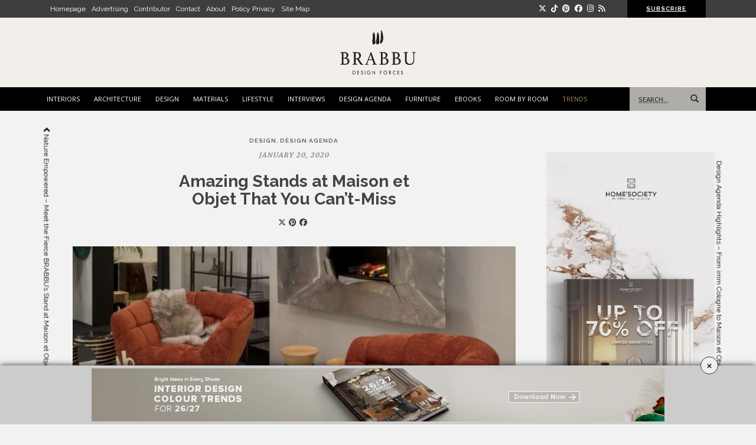

--- FILE ---
content_type: text/html; charset=UTF-8
request_url: https://brabbu.com/blog/2020/01/amazing-stands-at-maison-et-objet-that-you-cant-miss/?utm_source=blog&utm_medium=article-image&utm_content=brabbublog-whyincarchitectureanddesignisthecompany&utm_campaign=inspiration&utm_term=dsoares
body_size: 42371
content:
<!DOCTYPE html> <!--[if !IE]><html class="no-js non-ie" lang="en-US"
 xmlns:fb="http://ogp.me/ns/fb#" prefix="og: http://ogp.me/ns# fb: http://ogp.me/ns/fb#" prefix="og: http://ogp.me/ns# fb: http://ogp.me/ns/fb# article: http://ogp.me/ns/article#"> <![endif]--> <!--[if IE 7 ]><html class="no-js ie7" lang="en-US"
 xmlns:fb="http://ogp.me/ns/fb#" prefix="og: http://ogp.me/ns# fb: http://ogp.me/ns/fb#" prefix="og: http://ogp.me/ns# fb: http://ogp.me/ns/fb# article: http://ogp.me/ns/article#"> <![endif]--> <!--[if IE 8 ]><html class="no-js ie8" lang="en-US"
 xmlns:fb="http://ogp.me/ns/fb#" prefix="og: http://ogp.me/ns# fb: http://ogp.me/ns/fb#" prefix="og: http://ogp.me/ns# fb: http://ogp.me/ns/fb# article: http://ogp.me/ns/article#"> <![endif]--> <!--[if IE 9 ]><html class="no-js ie9" lang="en-US"
 xmlns:fb="http://ogp.me/ns/fb#" prefix="og: http://ogp.me/ns# fb: http://ogp.me/ns/fb#" prefix="og: http://ogp.me/ns# fb: http://ogp.me/ns/fb# article: http://ogp.me/ns/article#"> <![endif]--> <!--[if gt IE 9]><!--><html class="no-js" lang="en-US"
 xmlns:fb="http://ogp.me/ns/fb#" prefix="og: http://ogp.me/ns# fb: http://ogp.me/ns/fb#" prefix="og: http://ogp.me/ns# fb: http://ogp.me/ns/fb# article: http://ogp.me/ns/article#"> <!--<![endif]--><head><meta name="viewport" content="width=device-width, initial-scale=1"><meta name="theme-color" content=""><link rel="profile" href="http://gmpg.org/xfn/11"><link rel="preconnect" href="https://fonts.googleapis.com"><link rel="preconnect" href="https://fonts.gstatic.com" crossorigin><link href="https://fonts.googleapis.com/css?family=Merriweather|PT+Sans" rel="stylesheet"><link href="https://fonts.googleapis.com/css2?family=Raleway:ital,wght@0,100;0,200;0,300;0,400;0,500;0,600;0,700;0,800;1,400;1,600;1,700;1,800&display=swap" rel="stylesheet"><link rel="stylesheet" href="https://cdnjs.cloudflare.com/ajax/libs/font-awesome/6.7.2/css/all.min.css" integrity="sha512-Evv84Mr4kqVGRNSgIGL/F/aIDqQb7xQ2vcrdIwxfjThSH8CSR7PBEakCr51Ck+w+/U6swU2Im1vVX0SVk9ABhg==" crossorigin="anonymous" referrerpolicy="no-referrer" /><link rel="shortcut icon" href="https://www.brabbu.com/favicon.png">  <script type="text/javascript" src="//code.jquery.com/jquery-latest.min.js"></script> <script type='text/javascript' src="//cdnjs.cloudflare.com/ajax/libs/jquery-ajaxtransport-xdomainrequest/1.0.1/jquery.xdomainrequest.min.js"></script>  <script type="text/javascript">jQuery(document).ready(function() {
    var url = getUrl();

    jQuery('.form2020 button.form-cta').click(function(e) {
      e.preventDefault();
      var error = false;
      var name = jQuery('.form2020 input[name="name"]').val();
      var email = jQuery('.form2020 input[name="email"]').val();
      var phone = jQuery('.form2020 input[name="phone"]').val();
      var country1 = jQuery('.form2020 select[name="country"]').val();
      var state1 = jQuery('.form2020 select[name="state"]').val();
      var professional = jQuery('.form2020 input[name="professional"]').val();
      var company = jQuery('.form2020 input[name="company"]').val();
      var job = jQuery('.form2020 input[name="job"]').val();
      var employees = jQuery('.form2020 input[name="employees"]').val();
      var inputInterested = jQuery('.form2020 input[name="inputInterested"]').val();
      var userLang = navigator.language || navigator.userLanguage;

      if (userLang == null || inputInterested || userLang == 0) {
        var error = true;
        window.location.replace('http://www.google.com');
      }


      if (name.length == 0) {

        var error = true;

        jQuery('.error_name').fadeIn(500);

      } else {

        jQuery('.error_name').fadeOut(500);

      }

      if (email.length == 0 || email.indexOf('@') == '-1') {

        var error = true;

        jQuery('.error_email').fadeIn(500);

      } else {

        jQuery('.error_email').fadeOut(500);

      }


      if (country1.length == 0) {

        var error = true;

        jQuery('.error_country').fadeIn(500);

      } else {

        jQuery('.error_country').fadeOut(500);

      }

      if (phone.length == 0) {

        var error = true;

        jQuery('.error_phone').fadeIn(500);

      } else {

        jQuery('.error_phone').fadeOut(500);

      }

      if (jQuery('.form2020 input[name="professional"]').is(':checked')) {
        jQuery('.error_radio').fadeOut(500);

        if (jQuery('.form2020 input[name="professional"]:checked').val() === "Yes") {

          if (company.length == 0) {

            var error = true;

            jQuery('.error_company').fadeIn(500);

          } else {

            jQuery('.error_company').fadeOut(500);

          }


          if (job.length == 0) {

            var error = true;

            jQuery('.error_job').fadeIn(500);

          } else {

            jQuery('.error_job').fadeOut(500);

          }


          if (employees.length == 0) {

            var error = true;

            jQuery('.error_employees').fadeIn(500);

          } else {

            jQuery('.error_employees').fadeOut(500);

          }

        }

      } else {
        var error = true;
        jQuery('.error_radio').fadeIn(500);
      }

      if (error == false) {
        // jQuery('#send_message07').attr({'disabled' : 'true', 'value' : 'Sending...' });

        jQuery.post("/blog/process-get-price.php", jQuery(".form2020").serialize() + "&url_origin=" + url.url_origin + "&referrer=" + url.referrer + "&lead_path=" + url.flow, function(result) {

          if (result == 'sent') {
            delUrl();

            jQuery('.successmessage').fadeIn(500);
            jQuery('#get-price').modal('hide');
            jQuery(".popup-overlay.getprice").addClass("active");


          } else {



          }

        });

      }

    });

  });</script> <style type="text/css" media="screen">.popup-overlay.getprice {
    position: fixed;
    z-index: 91111;
    width: 100%;
    display: none;
    justify-content: center;
    align-items: center;
    height: 100%;
    background: #000000a1;
    top: 0;
    color: #808080;
}
.popup-overlay.getprice.active{
	visibility:visible;
	display: flex;
}
.popup-overlay.getprice .popup-content {
    width: 500px;
    padding: 40px 30px;
    background: #fff;
    margin-top: -15px;
}
.popup-overlay.getprice .popup-content button.close {
    color: #000;
    opacity: 1;
    font-family: 'Open Sans',sans-serif;
    font-size: 16px;
    margin-right: -20px;
    margin-bottom: 0;
    float: right;
    margin-top: -32px;
    font-weight: normal;
    background: #ccc;
    padding: 5px;
    border-radius: 0;
}
.popup-overlay.getprice .text-content {
    width: 70%;
    float: left;
}
.popup-overlay.getprice .plane-telegram {
    width: 30%;
    float: left;
    padding-top: 10px;
}
.popup-overlay.getprice .text-content p {
    font-size: 11px;
    font-weight: 600;
    color: #808080;
    letter-spacing: 1px;
}
.text-content p.subt {
    font-weight: normal;
    margin-bottom: 20px;
}
.popup-overlay.getprice .social-footer p {
    letter-spacing: 1px;
    font-size: 11px;
    margin-bottom: 0;
}
.popup-overlay.getprice .social-footer {
    text-align: left;
    clear: both;
    padding-top: 20px;
    margin-bottom: 0;
}
.social-footer ul {
    padding: 0;
    list-style: none;
    margin: 0;
}
.popup-overlay.getprice .social-footer ul li {
    display: inline-flex;
    margin-right: 5px;
}
.popup-overlay.getprice .social-footer ul li a {
    color: #808080;
    font-size: 16px;
}
.popup-overlay.getprice .plane-telegram {
    text-align: center;
}
.btns-group {
    clear: both;
    float: left;
    width: 100%;
    margin-top: 10px;
}
.btns-group .btnone {
    width: 50%;
    float: left;
    padding-right: 15px;
}
.btns-group .btnone button {
    background: transparent;
    border: 1px solid #999;
    border-radius: 0;
    width: 100%;
}
.btns-group .btnone button a {
    color: #999;
    font-size: 12px;
}
.btns-group .btntwo {
    width: 50%;
    float: left;
    padding-right: 15px;
}
.btns-group .btntwo button {
    background: transparent;
    border: 1px solid #999;
    border-radius: 0;
    width: 100%;
}
.btns-group .btntwo button a {
    color: #999;
    font-size: 13px;
}

@media only screen and (max-width: 768px) {
    .btns-group .btnone {
        width: 100%;
        padding-right: 0px;
        margin-bottom: 15px;
    }
    .btns-group .btntwo {
        width: 100%;
        padding-right: 0px;
    }
	.popup-overlay.getprice .popup-content {
    	max-width: 300px;
        padding: 100px 30px;
	}
    .popup-overlay.getprice .social-footer {
        padding-top: 80px;
        text-align: center;
    }
    .popup-overlay.getprice .text-content p {
        font-size: 12px;
    }
    .popup-overlay.getprice .popup-content button.close {
        margin-right: -15px;
    }
    .popup-overlay.getprice .text-content hr {
        display: none;
    }
}</style><div class="popup-overlay getprice"><div class="popup-content"> <button class="close">X</button><div class="text-content"><p>THANK YOU FOR YOUR REQUEST</p><p class="subt">You will soon be contacted by our brand ambassador and product specialist.</p><hr></div><div class="plane-telegram"> <img src="https://www.brabbu.com/images/icons/contact.png"></div><div class="btns-group"><div class="btnone"> <button type="button"><a href="https://www.brabbu.com/resources/pdfFiles/priceListWW/brabbu_price_list_world.pdf?utm_source=website&utm_medium=thankyounote&utm_term=get-price&utm_content=price-list&utm_campaign=blog">DOWNLOAD FULL PRICELIST</a></button></div><div class="btntwo"> <button type="button"><a href="https://www.brabbu.com/samples/?utm_source=website&utm_medium=thankyounote&utm_term=get-price&utm_content=finishing&utm_campaign=blog">CHOOSE YOUR FINISHING</a></button></div></div><div class="social-footer"><p>FOLLOW US</p><ul><li><a href="https://www.facebook.com/brabbu" target="_blank"><i class="fa fa-facebook"></i></a></li><li><a href="https://instagram.com/brabbu/" target="_blank"><i class="fa fa-instagram"></i></a></li><li><a href="https://www.pinterest.com/brabbu/" target="_blank"><i class="fa fa-pinterest"></i></a></li><li><a href="https://www.linkedin.com/company/brabbu-design-forces/" target="_blank"><i class="fa fa-linkedin"></i></a></li><li><a href="http://www.youtube.com/user/BrabbuDesignForces" target="_blank"><i class="fa fa-youtube"></i></a></li></ul></div></div></div> <script type="text/javascript">$(".close, .popup-overlay.getprice").on("click", function() {
	  $(".popup-overlay.getprice, .popup-content").removeClass("active");
	});</script> <link rel="stylesheet" type="text/css" href="/css/slick.css" onload="if(media!='all')media='all'"><link media="all" href="https://brabbu.com/blog/wp-content/cache/autoptimize/css/autoptimize_e550ae0bf32398d7c4a9c1ef32de2fc3.css" rel="stylesheet"><title>Amazing Stands at Maison et Objet That You Can&#039;t-Miss</title><meta name='robots' content='max-image-preview:large' /><style>img:is([sizes="auto" i], [sizes^="auto," i]) { contain-intrinsic-size: 3000px 1500px }</style><meta property="og:type" content="article" /><meta property="og:title" content="Amazing Stands at Maison et Objet That You Can&#8217;t-Miss" /><meta property="og:url" content="https://brabbu.com/blog/2020/01/amazing-stands-at-maison-et-objet-that-you-cant-miss/" /><meta property="og:image" content="https://brabbu.com/blog/wp-content/uploads/2020/01/Amazing-Stands-at-Maison-et-Objet-That-You-Cant-Miss-5-1.jpg" /><meta property="article:published_time" content="2020-01-20" /><meta property="article:modified_time" content="2020-01-20" /><meta property="article:author" content="https://brabbu.com/blog/author/saralanca/" /><meta property="article:tag" content="DESIGN" /><meta property="article:tag" content="DESIGN AGENDA" /><meta property="article:tag" content="Design Agenda" /><meta property="article:tag" content="design events" /><meta property="article:tag" content="interior design agenda" /><meta property="article:tag" content="interior design events" /><meta property="article:tag" content="Maison et Objet" /><meta property="article:tag" content="maison et objet 2020" /><meta property="article:tag" content="maison et objet paris" /><meta property="og:site_name" content="BRABBU | Design Forces" /><meta name="twitter:card" content="summary" />  <script data-no-defer="1" data-ezscrex="false" data-cfasync="false" data-pagespeed-no-defer data-cookieconsent="ignore">var ctPublicFunctions = {"_ajax_nonce":"8e4711ebfc","_rest_nonce":"0c5547778a","_ajax_url":"\/blog\/wp-admin\/admin-ajax.php","_rest_url":"https:\/\/brabbu.com\/blog\/wp-json\/","data__cookies_type":"none","data__ajax_type":"rest","data__bot_detector_enabled":0,"data__frontend_data_log_enabled":1,"cookiePrefix":"","wprocket_detected":false,"host_url":"brabbu.com","text__ee_click_to_select":"Click to select the whole data","text__ee_original_email":"The complete one is","text__ee_got_it":"Got it","text__ee_blocked":"Blocked","text__ee_cannot_connect":"Cannot connect","text__ee_cannot_decode":"Can not decode email. Unknown reason","text__ee_email_decoder":"CleanTalk email decoder","text__ee_wait_for_decoding":"The magic is on the way!","text__ee_decoding_process":"Please wait a few seconds while we decode the contact data."}</script> <script data-no-defer="1" data-ezscrex="false" data-cfasync="false" data-pagespeed-no-defer data-cookieconsent="ignore">var ctPublic = {"_ajax_nonce":"8e4711ebfc","settings__forms__check_internal":"0","settings__forms__check_external":"0","settings__forms__force_protection":0,"settings__forms__search_test":"1","settings__data__bot_detector_enabled":0,"settings__sfw__anti_crawler":0,"blog_home":"https:\/\/brabbu.com\/blog\/","pixel__setting":"0","pixel__enabled":false,"pixel__url":null,"data__email_check_before_post":"1","data__email_check_exist_post":1,"data__cookies_type":"none","data__key_is_ok":true,"data__visible_fields_required":true,"wl_brandname":"Anti-Spam by CleanTalk","wl_brandname_short":"CleanTalk","ct_checkjs_key":"f05cadc0be8656afb7b401ec40fddf01cb7afa2b268943b43453348178c4bbaa","emailEncoderPassKey":"c5e9078981285053e96b2d40edf06af6","bot_detector_forms_excluded":"W10=","advancedCacheExists":false,"varnishCacheExists":false,"wc_ajax_add_to_cart":false}</script> <meta name="description" content="Maison et Objet, the most awaited design event of the year, kick-started last Friday, the 17th, and it is going to last until tomorrow, the 21st. If you cannot"/><meta name="keywords" content="maison et objet,maison et objet 2020,maison et objet paris,design agenda,design events,interior design events,interior design agenda"/><meta property='og:locale' content='en_US'/><meta property="og:site_name" content="BRABBU | Design Forces"/><meta property="og:type" content="article"/><meta property="og:url" content="https://brabbu.com/blog/2020/01/amazing-stands-at-maison-et-objet-that-you-cant-miss/"/><meta property="og:title" content="Amazing Stands at Maison et Objet That You Can&#039;t-Miss"/><meta property="og:description" content="Maison et Objet, the most awaited design event of the year, kick-started last Friday, the 17th, and it is going to last until tomorrow, the 21st. If you cannot"/><meta property="og:image" content="https://brabbu.com/blog/wp-content/uploads/2020/01/Amazing-Stands-at-Maison-et-Objet-That-You-Cant-Miss-5-1.jpg"/><meta property="article:published_time" content="2020-01-20T17:23:11+01:00"/><meta property="article:modified_time" content="2020-01-20T17:23:14+01:00"/><meta property="article:author" content="https://brabbu.com/blog/author/saralanca/"/><meta property="article:section" content="DESIGN"/><meta property="article:tag" content="Design Agenda"/><meta property="article:tag" content="design events"/><meta property="article:tag" content="interior design agenda"/><meta property="article:tag" content="interior design events"/><meta property="article:tag" content="Maison et Objet"/><meta property="article:tag" content="maison et objet 2020"/><meta property="article:tag" content="maison et objet paris"/><meta name="twitter:url" content="https://brabbu.com/blog/2020/01/amazing-stands-at-maison-et-objet-that-you-cant-miss/"/><meta name="twitter:card" content="summary"/><meta name="twitter:title" content="Amazing Stands at Maison et Objet That You Can&#039;t-Miss"/><meta name="twitter:description" content="Maison et Objet, the most awaited design event of the year, kick-started last Friday, the 17th, and it is going to last until tomorrow, the 21st. If you cannot"/><link rel='dns-prefetch' href='//fonts.googleapis.com' /><link rel='dns-prefetch' href='//cdn.openshareweb.com' /><link rel='dns-prefetch' href='//cdn.shareaholic.net' /><link rel='dns-prefetch' href='//www.shareaholic.net' /><link rel='dns-prefetch' href='//analytics.shareaholic.com' /><link rel='dns-prefetch' href='//recs.shareaholic.com' /><link rel='dns-prefetch' href='//partner.shareaholic.com' /><link rel="alternate" type="application/rss+xml" title="BRABBU | Design Forces &raquo; Feed" href="https://brabbu.com/blog/feed/" /><link rel="alternate" type="application/rss+xml" title="BRABBU | Design Forces &raquo; Comments Feed" href="https://brabbu.com/blog/comments/feed/" /><link rel="alternate" type="application/rss+xml" title="BRABBU | Design Forces &raquo; Amazing Stands at Maison et Objet That You Can&#8217;t-Miss Comments Feed" href="https://brabbu.com/blog/2020/01/amazing-stands-at-maison-et-objet-that-you-cant-miss/feed/" /><link rel='preload' href='//cdn.shareaholic.net/assets/pub/shareaholic.js' as='script'/> <script data-no-minify='1' data-cfasync='false'>_SHR_SETTINGS = {"endpoints":{"local_recs_url":"https:\/\/brabbu.com\/blog\/wp-admin\/admin-ajax.php?action=shareaholic_permalink_related","ajax_url":"https:\/\/brabbu.com\/blog\/wp-admin\/admin-ajax.php"},"site_id":"0370df9841d7c769705af7dfe8e51965","url_components":{"year":"2020","monthnum":"01","day":"20","hour":"17","minute":"23","second":"11","post_id":"63499","postname":"amazing-stands-at-maison-et-objet-that-you-cant-miss","category":"design_agenda"}};</script> <script data-no-minify='1' data-cfasync='false' src='//cdn.shareaholic.net/assets/pub/shareaholic.js' data-shr-siteid='0370df9841d7c769705af7dfe8e51965' async ></script> <meta name='shareaholic:site_name' content='BRABBU | Design Forces' /><meta name='shareaholic:language' content='en-US' /><meta name='shareaholic:url' content='https://brabbu.com/blog/2020/01/amazing-stands-at-maison-et-objet-that-you-cant-miss/' /><meta name='shareaholic:keywords' content='tag:design agenda, tag:design events, tag:interior design agenda, tag:interior design events, tag:maison et objet, tag:maison et objet 2020, tag:maison et objet paris, cat:design, cat:design agenda, type:post' /><meta name='shareaholic:article_published_time' content='2020-01-20T17:23:11+01:00' /><meta name='shareaholic:article_modified_time' content='2020-01-20T17:23:14+01:00' /><meta name='shareaholic:shareable_page' content='true' /><meta name='shareaholic:article_author_name' content='Sara Lança' /><meta name='shareaholic:site_id' content='0370df9841d7c769705af7dfe8e51965' /><meta name='shareaholic:wp_version' content='9.7.13' /><meta name='shareaholic:image' content='https://brabbu.com/blog/wp-content/uploads/2020/01/Amazing-Stands-at-Maison-et-Objet-That-You-Cant-Miss-5-1-640x461.jpg' />  <script type="text/javascript">window._wpemojiSettings = {"baseUrl":"https:\/\/s.w.org\/images\/core\/emoji\/15.0.3\/72x72\/","ext":".png","svgUrl":"https:\/\/s.w.org\/images\/core\/emoji\/15.0.3\/svg\/","svgExt":".svg","source":{"concatemoji":"https:\/\/brabbu.com\/blog\/wp-includes\/js\/wp-emoji-release.min.js?ver=6.7.4"}};
/*! This file is auto-generated */
!function(i,n){var o,s,e;function c(e){try{var t={supportTests:e,timestamp:(new Date).valueOf()};sessionStorage.setItem(o,JSON.stringify(t))}catch(e){}}function p(e,t,n){e.clearRect(0,0,e.canvas.width,e.canvas.height),e.fillText(t,0,0);var t=new Uint32Array(e.getImageData(0,0,e.canvas.width,e.canvas.height).data),r=(e.clearRect(0,0,e.canvas.width,e.canvas.height),e.fillText(n,0,0),new Uint32Array(e.getImageData(0,0,e.canvas.width,e.canvas.height).data));return t.every(function(e,t){return e===r[t]})}function u(e,t,n){switch(t){case"flag":return n(e,"\ud83c\udff3\ufe0f\u200d\u26a7\ufe0f","\ud83c\udff3\ufe0f\u200b\u26a7\ufe0f")?!1:!n(e,"\ud83c\uddfa\ud83c\uddf3","\ud83c\uddfa\u200b\ud83c\uddf3")&&!n(e,"\ud83c\udff4\udb40\udc67\udb40\udc62\udb40\udc65\udb40\udc6e\udb40\udc67\udb40\udc7f","\ud83c\udff4\u200b\udb40\udc67\u200b\udb40\udc62\u200b\udb40\udc65\u200b\udb40\udc6e\u200b\udb40\udc67\u200b\udb40\udc7f");case"emoji":return!n(e,"\ud83d\udc26\u200d\u2b1b","\ud83d\udc26\u200b\u2b1b")}return!1}function f(e,t,n){var r="undefined"!=typeof WorkerGlobalScope&&self instanceof WorkerGlobalScope?new OffscreenCanvas(300,150):i.createElement("canvas"),a=r.getContext("2d",{willReadFrequently:!0}),o=(a.textBaseline="top",a.font="600 32px Arial",{});return e.forEach(function(e){o[e]=t(a,e,n)}),o}function t(e){var t=i.createElement("script");t.src=e,t.defer=!0,i.head.appendChild(t)}"undefined"!=typeof Promise&&(o="wpEmojiSettingsSupports",s=["flag","emoji"],n.supports={everything:!0,everythingExceptFlag:!0},e=new Promise(function(e){i.addEventListener("DOMContentLoaded",e,{once:!0})}),new Promise(function(t){var n=function(){try{var e=JSON.parse(sessionStorage.getItem(o));if("object"==typeof e&&"number"==typeof e.timestamp&&(new Date).valueOf()<e.timestamp+604800&&"object"==typeof e.supportTests)return e.supportTests}catch(e){}return null}();if(!n){if("undefined"!=typeof Worker&&"undefined"!=typeof OffscreenCanvas&&"undefined"!=typeof URL&&URL.createObjectURL&&"undefined"!=typeof Blob)try{var e="postMessage("+f.toString()+"("+[JSON.stringify(s),u.toString(),p.toString()].join(",")+"));",r=new Blob([e],{type:"text/javascript"}),a=new Worker(URL.createObjectURL(r),{name:"wpTestEmojiSupports"});return void(a.onmessage=function(e){c(n=e.data),a.terminate(),t(n)})}catch(e){}c(n=f(s,u,p))}t(n)}).then(function(e){for(var t in e)n.supports[t]=e[t],n.supports.everything=n.supports.everything&&n.supports[t],"flag"!==t&&(n.supports.everythingExceptFlag=n.supports.everythingExceptFlag&&n.supports[t]);n.supports.everythingExceptFlag=n.supports.everythingExceptFlag&&!n.supports.flag,n.DOMReady=!1,n.readyCallback=function(){n.DOMReady=!0}}).then(function(){return e}).then(function(){var e;n.supports.everything||(n.readyCallback(),(e=n.source||{}).concatemoji?t(e.concatemoji):e.wpemoji&&e.twemoji&&(t(e.twemoji),t(e.wpemoji)))}))}((window,document),window._wpemojiSettings);</script> <style id='wp-emoji-styles-inline-css' type='text/css'>img.wp-smiley, img.emoji {
		display: inline !important;
		border: none !important;
		box-shadow: none !important;
		height: 1em !important;
		width: 1em !important;
		margin: 0 0.07em !important;
		vertical-align: -0.1em !important;
		background: none !important;
		padding: 0 !important;
	}</style><style id='classic-theme-styles-inline-css' type='text/css'>/*! This file is auto-generated */
.wp-block-button__link{color:#fff;background-color:#32373c;border-radius:9999px;box-shadow:none;text-decoration:none;padding:calc(.667em + 2px) calc(1.333em + 2px);font-size:1.125em}.wp-block-file__button{background:#32373c;color:#fff;text-decoration:none}</style><style id='global-styles-inline-css' type='text/css'>:root{--wp--preset--aspect-ratio--square: 1;--wp--preset--aspect-ratio--4-3: 4/3;--wp--preset--aspect-ratio--3-4: 3/4;--wp--preset--aspect-ratio--3-2: 3/2;--wp--preset--aspect-ratio--2-3: 2/3;--wp--preset--aspect-ratio--16-9: 16/9;--wp--preset--aspect-ratio--9-16: 9/16;--wp--preset--color--black: #000000;--wp--preset--color--cyan-bluish-gray: #abb8c3;--wp--preset--color--white: #ffffff;--wp--preset--color--pale-pink: #f78da7;--wp--preset--color--vivid-red: #cf2e2e;--wp--preset--color--luminous-vivid-orange: #ff6900;--wp--preset--color--luminous-vivid-amber: #fcb900;--wp--preset--color--light-green-cyan: #7bdcb5;--wp--preset--color--vivid-green-cyan: #00d084;--wp--preset--color--pale-cyan-blue: #8ed1fc;--wp--preset--color--vivid-cyan-blue: #0693e3;--wp--preset--color--vivid-purple: #9b51e0;--wp--preset--gradient--vivid-cyan-blue-to-vivid-purple: linear-gradient(135deg,rgba(6,147,227,1) 0%,rgb(155,81,224) 100%);--wp--preset--gradient--light-green-cyan-to-vivid-green-cyan: linear-gradient(135deg,rgb(122,220,180) 0%,rgb(0,208,130) 100%);--wp--preset--gradient--luminous-vivid-amber-to-luminous-vivid-orange: linear-gradient(135deg,rgba(252,185,0,1) 0%,rgba(255,105,0,1) 100%);--wp--preset--gradient--luminous-vivid-orange-to-vivid-red: linear-gradient(135deg,rgba(255,105,0,1) 0%,rgb(207,46,46) 100%);--wp--preset--gradient--very-light-gray-to-cyan-bluish-gray: linear-gradient(135deg,rgb(238,238,238) 0%,rgb(169,184,195) 100%);--wp--preset--gradient--cool-to-warm-spectrum: linear-gradient(135deg,rgb(74,234,220) 0%,rgb(151,120,209) 20%,rgb(207,42,186) 40%,rgb(238,44,130) 60%,rgb(251,105,98) 80%,rgb(254,248,76) 100%);--wp--preset--gradient--blush-light-purple: linear-gradient(135deg,rgb(255,206,236) 0%,rgb(152,150,240) 100%);--wp--preset--gradient--blush-bordeaux: linear-gradient(135deg,rgb(254,205,165) 0%,rgb(254,45,45) 50%,rgb(107,0,62) 100%);--wp--preset--gradient--luminous-dusk: linear-gradient(135deg,rgb(255,203,112) 0%,rgb(199,81,192) 50%,rgb(65,88,208) 100%);--wp--preset--gradient--pale-ocean: linear-gradient(135deg,rgb(255,245,203) 0%,rgb(182,227,212) 50%,rgb(51,167,181) 100%);--wp--preset--gradient--electric-grass: linear-gradient(135deg,rgb(202,248,128) 0%,rgb(113,206,126) 100%);--wp--preset--gradient--midnight: linear-gradient(135deg,rgb(2,3,129) 0%,rgb(40,116,252) 100%);--wp--preset--font-size--small: 13px;--wp--preset--font-size--medium: 20px;--wp--preset--font-size--large: 36px;--wp--preset--font-size--x-large: 42px;--wp--preset--spacing--20: 0.44rem;--wp--preset--spacing--30: 0.67rem;--wp--preset--spacing--40: 1rem;--wp--preset--spacing--50: 1.5rem;--wp--preset--spacing--60: 2.25rem;--wp--preset--spacing--70: 3.38rem;--wp--preset--spacing--80: 5.06rem;--wp--preset--shadow--natural: 6px 6px 9px rgba(0, 0, 0, 0.2);--wp--preset--shadow--deep: 12px 12px 50px rgba(0, 0, 0, 0.4);--wp--preset--shadow--sharp: 6px 6px 0px rgba(0, 0, 0, 0.2);--wp--preset--shadow--outlined: 6px 6px 0px -3px rgba(255, 255, 255, 1), 6px 6px rgba(0, 0, 0, 1);--wp--preset--shadow--crisp: 6px 6px 0px rgba(0, 0, 0, 1);}:where(.is-layout-flex){gap: 0.5em;}:where(.is-layout-grid){gap: 0.5em;}body .is-layout-flex{display: flex;}.is-layout-flex{flex-wrap: wrap;align-items: center;}.is-layout-flex > :is(*, div){margin: 0;}body .is-layout-grid{display: grid;}.is-layout-grid > :is(*, div){margin: 0;}:where(.wp-block-columns.is-layout-flex){gap: 2em;}:where(.wp-block-columns.is-layout-grid){gap: 2em;}:where(.wp-block-post-template.is-layout-flex){gap: 1.25em;}:where(.wp-block-post-template.is-layout-grid){gap: 1.25em;}.has-black-color{color: var(--wp--preset--color--black) !important;}.has-cyan-bluish-gray-color{color: var(--wp--preset--color--cyan-bluish-gray) !important;}.has-white-color{color: var(--wp--preset--color--white) !important;}.has-pale-pink-color{color: var(--wp--preset--color--pale-pink) !important;}.has-vivid-red-color{color: var(--wp--preset--color--vivid-red) !important;}.has-luminous-vivid-orange-color{color: var(--wp--preset--color--luminous-vivid-orange) !important;}.has-luminous-vivid-amber-color{color: var(--wp--preset--color--luminous-vivid-amber) !important;}.has-light-green-cyan-color{color: var(--wp--preset--color--light-green-cyan) !important;}.has-vivid-green-cyan-color{color: var(--wp--preset--color--vivid-green-cyan) !important;}.has-pale-cyan-blue-color{color: var(--wp--preset--color--pale-cyan-blue) !important;}.has-vivid-cyan-blue-color{color: var(--wp--preset--color--vivid-cyan-blue) !important;}.has-vivid-purple-color{color: var(--wp--preset--color--vivid-purple) !important;}.has-black-background-color{background-color: var(--wp--preset--color--black) !important;}.has-cyan-bluish-gray-background-color{background-color: var(--wp--preset--color--cyan-bluish-gray) !important;}.has-white-background-color{background-color: var(--wp--preset--color--white) !important;}.has-pale-pink-background-color{background-color: var(--wp--preset--color--pale-pink) !important;}.has-vivid-red-background-color{background-color: var(--wp--preset--color--vivid-red) !important;}.has-luminous-vivid-orange-background-color{background-color: var(--wp--preset--color--luminous-vivid-orange) !important;}.has-luminous-vivid-amber-background-color{background-color: var(--wp--preset--color--luminous-vivid-amber) !important;}.has-light-green-cyan-background-color{background-color: var(--wp--preset--color--light-green-cyan) !important;}.has-vivid-green-cyan-background-color{background-color: var(--wp--preset--color--vivid-green-cyan) !important;}.has-pale-cyan-blue-background-color{background-color: var(--wp--preset--color--pale-cyan-blue) !important;}.has-vivid-cyan-blue-background-color{background-color: var(--wp--preset--color--vivid-cyan-blue) !important;}.has-vivid-purple-background-color{background-color: var(--wp--preset--color--vivid-purple) !important;}.has-black-border-color{border-color: var(--wp--preset--color--black) !important;}.has-cyan-bluish-gray-border-color{border-color: var(--wp--preset--color--cyan-bluish-gray) !important;}.has-white-border-color{border-color: var(--wp--preset--color--white) !important;}.has-pale-pink-border-color{border-color: var(--wp--preset--color--pale-pink) !important;}.has-vivid-red-border-color{border-color: var(--wp--preset--color--vivid-red) !important;}.has-luminous-vivid-orange-border-color{border-color: var(--wp--preset--color--luminous-vivid-orange) !important;}.has-luminous-vivid-amber-border-color{border-color: var(--wp--preset--color--luminous-vivid-amber) !important;}.has-light-green-cyan-border-color{border-color: var(--wp--preset--color--light-green-cyan) !important;}.has-vivid-green-cyan-border-color{border-color: var(--wp--preset--color--vivid-green-cyan) !important;}.has-pale-cyan-blue-border-color{border-color: var(--wp--preset--color--pale-cyan-blue) !important;}.has-vivid-cyan-blue-border-color{border-color: var(--wp--preset--color--vivid-cyan-blue) !important;}.has-vivid-purple-border-color{border-color: var(--wp--preset--color--vivid-purple) !important;}.has-vivid-cyan-blue-to-vivid-purple-gradient-background{background: var(--wp--preset--gradient--vivid-cyan-blue-to-vivid-purple) !important;}.has-light-green-cyan-to-vivid-green-cyan-gradient-background{background: var(--wp--preset--gradient--light-green-cyan-to-vivid-green-cyan) !important;}.has-luminous-vivid-amber-to-luminous-vivid-orange-gradient-background{background: var(--wp--preset--gradient--luminous-vivid-amber-to-luminous-vivid-orange) !important;}.has-luminous-vivid-orange-to-vivid-red-gradient-background{background: var(--wp--preset--gradient--luminous-vivid-orange-to-vivid-red) !important;}.has-very-light-gray-to-cyan-bluish-gray-gradient-background{background: var(--wp--preset--gradient--very-light-gray-to-cyan-bluish-gray) !important;}.has-cool-to-warm-spectrum-gradient-background{background: var(--wp--preset--gradient--cool-to-warm-spectrum) !important;}.has-blush-light-purple-gradient-background{background: var(--wp--preset--gradient--blush-light-purple) !important;}.has-blush-bordeaux-gradient-background{background: var(--wp--preset--gradient--blush-bordeaux) !important;}.has-luminous-dusk-gradient-background{background: var(--wp--preset--gradient--luminous-dusk) !important;}.has-pale-ocean-gradient-background{background: var(--wp--preset--gradient--pale-ocean) !important;}.has-electric-grass-gradient-background{background: var(--wp--preset--gradient--electric-grass) !important;}.has-midnight-gradient-background{background: var(--wp--preset--gradient--midnight) !important;}.has-small-font-size{font-size: var(--wp--preset--font-size--small) !important;}.has-medium-font-size{font-size: var(--wp--preset--font-size--medium) !important;}.has-large-font-size{font-size: var(--wp--preset--font-size--large) !important;}.has-x-large-font-size{font-size: var(--wp--preset--font-size--x-large) !important;}
:where(.wp-block-post-template.is-layout-flex){gap: 1.25em;}:where(.wp-block-post-template.is-layout-grid){gap: 1.25em;}
:where(.wp-block-columns.is-layout-flex){gap: 2em;}:where(.wp-block-columns.is-layout-grid){gap: 2em;}
:root :where(.wp-block-pullquote){font-size: 1.5em;line-height: 1.6;}</style><link rel='stylesheet' id='sparkling-fonts-css' href='//fonts.googleapis.com/css?family=Open+Sans%3A400italic%2C400%2C600%2C700%7CRoboto+Slab%3A400%2C300%2C700&#038;ver=6.7.4' type='text/css' media='all' /> <script type="text/javascript" src="https://brabbu.com/blog/wp-includes/js/jquery/jquery.min.js?ver=3.7.1" id="jquery-core-js"></script> <script type="text/javascript" src="https://brabbu.com/blog/wp-includes/js/jquery/jquery-migrate.min.js?ver=3.4.1" id="jquery-migrate-js"></script> <script type="text/javascript" src="https://brabbu.com/blog/wp-content/plugins/pinterest-pin-it-button-for-images/ppibfi_pinterest.js?ver=6.7.4" id="pibfi_pinterest-js"></script> <script type="text/javascript" src="https://brabbu.com/blog/wp-content/plugins/cleantalk-spam-protect/js/apbct-public-bundle_gathering.min.js?ver=6.65_1759914005" id="apbct-public-bundle_gathering.min-js-js"></script> <script type="text/javascript" src="https://brabbu.com/blog/wp-content/plugins/theia-post-slider/js/balupton-history.js/history.js?ver=1.7.1" id="history.js-js"></script> <script type="text/javascript" src="https://brabbu.com/blog/wp-content/plugins/theia-post-slider/js/balupton-history.js/history.adapter.jquery.js?ver=1.7.1" id="history.adapter.jquery.js-js"></script> <script type="text/javascript" src="https://brabbu.com/blog/wp-content/plugins/theia-post-slider/js/async.min.js?ver=25.11.2012" id="async.js-js"></script> <script type="text/javascript" src="https://brabbu.com/blog/wp-content/plugins/theia-post-slider/js/tps-transition-slide.js?ver=1.3.4" id="theiaPostSlider-transition-slide.js-js"></script> <script type="text/javascript" src="https://brabbu.com/blog/wp-content/themes/brabbu-2017/inc/js/modernizr.min.js?ver=6.7.4" id="sparkling-modernizr-js"></script> <script type="text/javascript" src="https://brabbu.com/blog/wp-content/themes/brabbu-2017/inc/js/bootstrap.min.js?ver=6.7.4" id="sparkling-bootstrapjs-js"></script> <script type="text/javascript" src="https://brabbu.com/blog/wp-content/themes/brabbu-2017/inc/js/functions.min.js?ver=6.7.4" id="sparkling-functions-js"></script> <link rel="https://api.w.org/" href="https://brabbu.com/blog/wp-json/" /><link rel="alternate" title="JSON" type="application/json" href="https://brabbu.com/blog/wp-json/wp/v2/posts/63499" /><link rel="EditURI" type="application/rsd+xml" title="RSD" href="https://brabbu.com/blog/xmlrpc.php?rsd" /><meta name="generator" content="WordPress 6.7.4" /><link rel="canonical" href="https://brabbu.com/blog/2020/01/amazing-stands-at-maison-et-objet-that-you-cant-miss/" /><link rel='shortlink' href='https://brabbu.com/blog/?p=63499' /><link rel="alternate" title="oEmbed (JSON)" type="application/json+oembed" href="https://brabbu.com/blog/wp-json/oembed/1.0/embed?url=https%3A%2F%2Fbrabbu.com%2Fblog%2F2020%2F01%2Famazing-stands-at-maison-et-objet-that-you-cant-miss%2F" /><link rel="alternate" title="oEmbed (XML)" type="text/xml+oembed" href="https://brabbu.com/blog/wp-json/oembed/1.0/embed?url=https%3A%2F%2Fbrabbu.com%2Fblog%2F2020%2F01%2Famazing-stands-at-maison-et-objet-that-you-cant-miss%2F&#038;format=xml" /> <script  src="https://code.jquery.com/jquery-3.2.1.min.js"  integrity="sha256-hwg4gsxgFZhOsEEamdOYGBf13FyQuiTwlAQgxVSNgt4=" crossorigin="anonymous"></script> <script>BDjQuery = jQuery.noConflict( true );</script> <script>BDjQuery(document).on('click', '.bannerDinamicAction', function (event) {
					BDjQuery.ajax({
						url:  "https://brabbu.com/blog/wp-content/plugins/banners_dinamicos/ClickCount.php",
						data: {
							idImage:BDjQuery(this).attr("data-imageid"),
						},
						success: console.log("success"),
					});
				});</script> <meta property="fb:app_id" content="363697273839976"/><style type="text/css"></style><link rel="pingback" href="https://brabbu.com/blog/xmlrpc.php"><style type="text/css" id="wp-custom-css">.logo {
height: 80px;
max-height: 100%;
width: auto;
}</style> <script async src="https://www.googletagmanager.com/gtag/js?id=G-GLEXFREMN4"></script> <script>window.dataLayer = window.dataLayer || [];

		function gtag() {
			dataLayer.push(arguments);
		}
		gtag('js', new Date());

		gtag('config', 'G-GLEXFREMN4');</script> <style>.notinterest_absolute {
			position: absolute;
			left: -2000%;
		}

		.banefixedfull {
			background-color: #cccccc;
			position: fixed;
			bottom: 0;
			left: 0;
			width: 100%;
			z-index: 999;
			box-shadow: 0px 0 10px rgb(0 0 0 / 80%);
			-moz-box-shadow: 0px 0 10px rgba(0, 0, 0, 0.8);
			-webkit-box-shadow: 0px 0 10px rgb(0 0 0 / 80%);
			padding: 5px 0;
		}

		button.close-sticky {
			position: absolute;
			right: 5%;
			top: -15px;
			z-index: 2;
			border-radius: 100%;
			width: 30px;
			height: 30px;
			font-size: 22px;
			line-height: 24px;
			color: #000;
			border-color: #333;
			border-style: solid;
			border-width: 1px;
			background: rgb(239, 239, 239);
			padding: 0;
			text-align: center;
			padding-bottom: 3px;
		}</style></head><body class="post-template-default single single-post postid-63499 single-format-standard group-blog"> <a class="sr-only sr-only-focusable" href="#content">Skip to main content</a><div id="page" class="hfeed site"><header id="masthead" class="site-header bg-header" role="banner"><div class="container-fluid p-0 hidden-xs hidden-sm hidden-md"><div class="row-flex"><div class="bannerDinamicAction"> <a href="https://www.brabbu.com/downloads/new-products-catalogue"> <noscript><img src="/blog/wp-content/themes/brabbu-2017/images/banner/brochura-bb-2023-header.jpg" alt="Home Society Showroom" class="img-responsive"></noscript><img src='data:image/svg+xml,%3Csvg%20xmlns=%22http://www.w3.org/2000/svg%22%20viewBox=%220%200%20210%20140%22%3E%3C/svg%3E' data-src="/blog/wp-content/themes/brabbu-2017/images/banner/brochura-bb-2023-header.jpg" alt="Home Society Showroom" class="lazyload img-responsive"> </a></div></div></div><div class="top-header"><div class="container"><div class="col-sx-12 col-sm-12 col-md-7 menu-top"><ul><li><a href="/blog/">Homepage</a></li><li><a href="https://www.brabbu.com/home/">Advertising</a></li><li><a href="https://www.brabbu.com/home/">Contributor</a></li><li><a href="https://www.brabbu.com/home/">Contact</a></li><li><a href="https://www.brabbu.com/home/">About</a></li><li><a href="https://www.brabbu.com/home/">Policy Privacy</a></li><li><a href="https://www.brabbu.com/home/">Site Map</a></li></ul></div><div class="col-sx-12 col-sm-12 col-md-5"><div class="col-xs-12 col-md-8 social-top"><ul><li><a href="https://twitter.com/bybrabbu" target="_blank"><i class="fa-brands fa-x-twitter"></i></a></li><li><a href="https://www.tiktok.com/@homes_society" target="_blank"><i class="fa-brands fa-tiktok"></i></a></li><li><a href="https://pt.pinterest.com/brabbu_/" target="_blank"><i class="fa-brands fa-pinterest"></i></a></li><li><a href="https://www.facebook.com/brabbu" target="_blank"><i class="fa-brands fa-facebook-f"></i></a></li><li><a href="https://instagram.com/brabbu/" target="_blank"><i class="fa-brands fa-instagram"></i></a></li><li><a href="http://brabbu.com/blog/feed" target="_blank"><i class="fa-solid fa-rss"></i></a></li></ul></div><div class="col-xs-4 col-md-4 no-padding-right subscribe-top"><div id="slidetoggle"><div class="btn_calltoaction" id="slideToggle"><div class="btn_request_price" id=""> <a class="slideToggle_price">SUBSCRIBE</a></div></div><div class="slideTogglebox"><div class="content-toggle"><form onsubmit="runMyStuff(this)" id="contact_form10" method="post" class="form-header col-lg-12 col-md-12 col-sm-12 col-xs-12 no-padding general_forms_subsheader"> <input id="notinterest" name="notinterest" class="notinterest_absolute" /> <input id="notinterest" name="form_type" type="text" value="Subscriber" class="notinterest_absolute"> <input class="notinterest_absolute" name="interested_in" type="text" value="Subscriber Header" /> <input id="email10" class="news-email" name="email" type="text" placeholder="Email *" /><div class="checkk col-lg-12 col-md-12 col-sm-12 col-xs-12 no-padding"> <input type="radio" name="check" value="Daily" /><p style="float: left; margin-bottom: 0px; font-size: 11px; line-height: 10pt; padding-left: 0px; margin-top:5px; color: #000;">Daily</p></div><div class="checkk col-lg-12 col-md-12 col-sm-12 col-xs-12 no-padding"> <input type="radio" name="check" value="Monthly" checked /><p style="float: left; margin-bottom: 0px; font-size: 11px; line-height: 10pt; padding-left: 0px; margin-top:7px; color:#000;">Monthly</p></div><div id="cf_submit_p10"><input id="send_message10" class="submit newsbutton" name="btnsubmit" type="submit" value="Subscribe" /></div><div id="mail_success10" class="success10">Thanks for Subscribe!</div><div id="mail_fail10" class="error10">Sorry, we don't know what happened. Please try again later.</div><div id="email_error10" class="error_email error10">You don't want us to answer?</div></form></div></div></div></div></div></div></div><div class="container"><div class="row"><div class="col-xs-12 col-md-12"><div class="col-xs-12 col-md-12"><div id="logo"> <a href="http://brabbu.com/home/" target="_blank"><noscript><img src="/blog/wp-content/themes/brabbu-2017/images/brabbu-logo-black-01.svg" height="76" width="300" alt="BRABBU | Design Forces" class="center-block" /></noscript><img src='data:image/svg+xml,%3Csvg%20xmlns=%22http://www.w3.org/2000/svg%22%20viewBox=%220%200%20300%2076%22%3E%3C/svg%3E' data-src="/blog/wp-content/themes/brabbu-2017/images/brabbu-logo-black-01.svg" height="76" width="300" alt="BRABBU | Design Forces" class="lazyload center-block" /></a></div></div></div></div></div><nav class="navbar navbar-default " role="navigation"><div class="container"><div class="row"><div class="site-navigation-inner col-sm-12"><div class="navbar-header"> <button type="button" class="btn navbar-toggle" data-toggle="collapse" data-target=".navbar-ex1-collapse"> <span class="sr-only">Toggle navigation</span> <span class="icon-bar"></span> <span class="icon-bar"></span> <span class="icon-bar"></span> </button></div><div class="collapse navbar-collapse navbar-ex1-collapse"><ul id="menu-menu-1" class="nav navbar-nav"><li id="menu-item-10" class="interiors menu-item menu-item-type-taxonomy menu-item-object-category menu-item-10"><a title="INTERIORS" href="https://brabbu.com/blog/category/interiors/">INTERIORS</a></li><li id="menu-item-5" class="architecture menu-item menu-item-type-taxonomy menu-item-object-category menu-item-5"><a title="ARCHITECTURE" href="https://brabbu.com/blog/category/architecture/">ARCHITECTURE</a></li><li id="menu-item-7890" class="design2 menu-item menu-item-type-taxonomy menu-item-object-category current-post-ancestor current-menu-parent current-post-parent menu-item-7890"><a title="DESIGN" href="https://brabbu.com/blog/category/design2/">DESIGN</a></li><li id="menu-item-7662" class="materials menu-item menu-item-type-taxonomy menu-item-object-category menu-item-7662"><a title="MATERIALS" href="https://brabbu.com/blog/category/materials-2/">MATERIALS</a></li><li id="menu-item-11" class="lifestyle menu-item menu-item-type-taxonomy menu-item-object-category menu-item-11"><a title="LIFESTYLE" href="https://brabbu.com/blog/category/lifestyle/">LIFESTYLE</a></li><li id="menu-item-7663" class="interviews menu-item menu-item-type-taxonomy menu-item-object-category menu-item-7663"><a title="INTERVIEWS" href="https://brabbu.com/blog/category/interviews/">INTERVIEWS</a></li><li id="menu-item-7661" class="design_agenda menu-item menu-item-type-taxonomy menu-item-object-category current-post-ancestor current-menu-parent current-post-parent menu-item-7661"><a title="DESIGN AGENDA" href="https://brabbu.com/blog/category/design_agenda/">DESIGN AGENDA</a></li><li id="menu-item-34909" class="menu-item menu-item-type-taxonomy menu-item-object-category menu-item-34909"><a title="FURNITURE" href="https://brabbu.com/blog/category/furniture/">FURNITURE</a></li><li id="menu-item-82940" class="menu-item menu-item-type-custom menu-item-object-custom menu-item-82940"><a title="EBOOKS" target="_blank" href="https://www.brabbu.com/downloads/category/ebooks">EBOOKS</a></li><li id="menu-item-78501" class="menu-item menu-item-type-custom menu-item-object-custom menu-item-78501"><a title="ROOM BY ROOM" target="_blank" href="https://brabbu.com/room-by-room">ROOM BY ROOM</a></li><li id="menu-item-78502" class="cat-grey menu-item menu-item-type-custom menu-item-object-custom menu-item-78502"><a title="TRENDS" target="_blank" href="https://www.brabbu.com/home/trends">TRENDS</a></li></ul></div><div class="col-md-2 searchh"><div class="search2"><form role="search" method="get" class="form-search" action="https://brabbu.com/blog/"><div class="input-group"> <label class="screen-reader-text" for="s">Search for:</label> <input type="text" class="form-control search-query" placeholder="Search&hellip;" value="" name="s" title="Search for:" /> <span class="input-group-btn"> <button type="submit" class="btn btn-default" name="submit" id="searchsubmit" value="Search"><span class="glyphicon glyphicon-search"></span></button> </span></div></form></div></div></div></div></div></nav></header><div id="content" class="site-content"><div class="top-section"></div><div class="container main-content-area"><div class="row side-pull-left"><div class="main-content-inner col-xs-12 col-md-12"><div class="modal fade" id="get-price" tabindex="-1" role="dialog" aria-labelledby="get-price" aria-hidden="true"
 style="padding-right: 0!important;"><div class="modal-dialog modal-dialog-centered" role="document"><div class="modal-content"><div class="modal-header"> <button type="button" class="close" data-dismiss="modal" aria-label="Close"> <span
 aria-hidden="true">&times;</span> </button><h3 style="color:black; font-family: inherit;" class="modal-title text-center form_tlt" id="exampleModalLongTitles">GET PRICE</h3><p style="color:black" class="modal-title text-center form_sub">Please fill the following form to receive your request</p></div><div class="modal-body new-modal-body"><form action="/blog/process-get-price.php" method="post" class="form2020"> <input type="text" class="form-control inputInterested" name="inputInterested" value=""> <input type="hidden" class="form-control id" name="id" autocomplete="id" value=""><div class="col-xs-12  form-group name-form-group"> <label for="name"> Your name *</label> <input type="text" class="form-control name" name="name" autocomplete="name"><div class="error_name error">Please enter a name.</div></div><div class="col-xs-12  form-group email-form-group"> <label for="email">Your e-mail address *</label> <input type="email" class="form-control email" name="email" autocomplete="email"><div class="error_email error">Please enter a valid email.</div></div><div class="col-xs-12  form-group phone-form-group"> <label for="phone">Phone *</label> <input type="tel" class="form-control phone" name="phone" autocomplete="phone"><div class="error_phone error">Please enter a phone number.</div></div><div class="col-xs-12  form-group country-form-group opened"><div class="select-group style_country"><div class="w-full"><div class="formLabel">Country</div><style>option {
            color: black; 
        }</style><select class="form-control country" name="country" style="padding: 2px 0.75rem 2px 0.75rem !important;"><option value="" disabled selected hidden readonly>select country</option><option value="Afghanistan">Afghanistan</option><option value="Aland Islands">Åland Islands</option><option value="Albania">Albania</option><option value="Algeria">Algeria</option><option value="Andorra">Andorra</option><option value="Angola">Angola</option><option value="Anguilla">Anguilla</option><option value="Antarctica">Antarctica</option><option value="Antigua and Barbuda">Antigua and Barbuda</option><option value="Argentina">Argentina</option><option value="Armenia">Armenia</option><option value="Aruba">Aruba</option><option value="Australia">Australia</option><option value="Austria">Austria</option><option value="Azerbaijan">Azerbaijan</option><option value="Bahamas">Bahamas</option><option value="Bahrain">Bahrain</option><option value="Bangladesh">Bangladesh</option><option value="Barbados">Barbados</option><option value="Belarus">Belarus</option><option value="Belgium">Belgium</option><option value="Belize">Belize</option><option value="Benin">Benin</option><option value="Bermuda">Bermuda</option><option value="Bhutan">Bhutan</option><option value="Bolivia">Bolivia</option><option value="Bosnia and Herzegovina">Bosnia and Herzegovina</option><option value="Botswana">Botswana</option><option value="Bouvet Island">Bouvet Island</option><option value="Brazil">Brazil</option><option value="British Indian Ocean Territory">British Indian Ocean Territory</option><option value="Brunei Darussalam">Brunei Darussalam</option><option value="Bulgaria">Bulgaria</option><option value="Burkina Faso">Burkina Faso</option><option value="Burundi">Burundi</option><option value="Cambodia">Cambodia</option><option value="Cameroon">Cameroon</option><option value="Canada">Canada</option><option value="Cape Verde">Cape Verde</option><option value="Cayman Islands">Cayman Islands</option><option value="Central African Republic">Central African Republic</option><option value="Chad">Chad</option><option value="Chile">Chile</option><option value="China">China</option><option value="Christmas Island">Christmas Island</option><option value="Cocos Keeling Islands">Cocos (Keeling) Islands</option><option value="Colombia">Colombia</option><option value="Comoros">Comoros</option><option value="Congo">Congo</option><option value="Congo, The Democratic Republic of the">Congo, The Democratic Republic of the</option><option value="Cook Islands">Cook Islands</option><option value="Costa Rica">Costa Rica</option><option value="Cote d’Ivoire">Côte d’Ivoire</option><option value="Croatia">Croatia</option><option value="Cuba">Cuba</option><option value="Cyprus">Cyprus</option><option value="Czech Republic">Czech Republic</option><option value="Denmark">Denmark</option><option value="Djibouti">Djibouti</option><option value="Dominica">Dominica</option><option value="Dominican Republic">Dominican Republic</option><option value="Ecuador">Ecuador</option><option value="Egypt">Egypt</option><option value="El Salvador">El Salvador</option><option value="Equatorial Guinea">Equatorial Guinea</option><option value="Eritrea">Eritrea</option><option value="Estonia">Estonia</option><option value="Ethiopia">Ethiopia</option><option value="Falkland Islands (Malvinas)">Falkland Islands (Malvinas)</option><option value="Faroe Islands">Faroe Islands</option><option value="Fiji">Fiji</option><option value="Finland">Finland</option><option value="France">France</option><option value="French Guiana">French Guiana</option><option value="French Polynesia">French Polynesia</option><option value="French Southern Territories">French Southern Territories</option><option value="Gabon">Gabon</option><option value="Gambia">Gambia</option><option value="Georgia">Georgia</option><option value="Germany">Germany</option><option value="Ghana">Ghana</option><option value="Gibraltar">Gibraltar</option><option value="Greece">Greece</option><option value="Greenland">Greenland</option><option value="Grenada">Grenada</option><option value="Guadeloupe">Guadeloupe</option><option value="Guam">Guam</option><option value="Guatemala">Guatemala</option><option value="Guernsey">Guernsey</option><option value="Guinea">Guinea</option><option value="Guinea-Bissau">Guinea-Bissau</option><option value="Guyana">Guyana</option><option value="Haiti">Haiti</option><option value="Heard Island and McDonald Islands">Heard Island and McDonald Islands</option><option value="Holy See (Vatican City State)">Holy See (Vatican City State)</option><option value="Honduras">Honduras</option><option value="Hungary">Hungary</option><option value="Iceland">Iceland</option><option value="India">India</option><option value="Indonesia">Indonesia</option><option value="Iran, Islamic Republic of">Iran, Islamic Republic of</option><option value="Iraq">Iraq</option><option value="Ireland">Ireland</option><option value="Isle of Man">Isle of Man</option><option value="Israel">Israel</option><option value="Italy">Italy</option><option value="Jamaica">Jamaica</option><option value="Japan">Japan</option><option value="Jersey">Jersey</option><option value="Jordan">Jordan</option><option value="Kazakhstan">Kazakhstan</option><option value="Kenya">Kenya</option><option value="Kiribati">Kiribati</option><option value="Korea, Democratic People’s Republic of">Korea, Democratic People's Republic of</option><option value="Korea, Republic of">Korea, Republic of</option><option value="Kuwait">Kuwait</option><option value="Kyrgyzstan">Kyrgyzstan</option><option value="Lao People's Democratic Republic">Lao People's Democratic Republic</option><option value="Latvia">Latvia</option><option value="Lebanon">Lebanon</option><option value="Lesotho">Lesotho</option><option value="Liberia">Liberia</option><option value="Libyan Arab Jamahiriya">Libyan Arab Jamahiriya</option><option value="Liechtenstein">Liechtenstein</option><option value="Lithuania">Lithuania</option><option value="Luxembourg">Luxembourg</option><option value="Macao">Macao</option><option value="Macedonia">Macedonia</option><option value="Madagascar">Madagascar</option><option value="Malawi">Malawi</option><option value="Malaysia">Malaysia</option><option value="Maldives">Maldives</option><option value="Mali">Mali</option><option value="Malta">Malta</option><option value="Marshall Islands">Marshall Islands</option><option value="Martinique">Martinique</option><option value="Mauritania">Mauritania</option><option value="Mauritius">Mauritius</option><option value="Mayotte">Mayotte</option><option value="Mexico">Mexico</option><option value="Micronesia, Federated States of">Micronesia, Federated States of</option><option value="Moldova Republic of">Moldova, Republic of</option><option value="Monaco">Monaco</option><option value="Mongolia">Mongolia</option><option value="Montenegro">Montenegro</option><option value="Montserrat">Montserrat</option><option value="Morocco">Morocco</option><option value="Mozambique">Mozambique</option><option value="Myanmar">Myanmar</option><option value="Namibia">Namibia</option><option value="Nauru">Nauru</option><option value="Nepal">Nepal</option><option value="Netherlands">Netherlands</option><option value="New Caledonia">New Caledonia</option><option value="New Zealand">New Zealand</option><option value="Nicaragua">Nicaragua</option><option value="Niger">Niger</option><option value="Nigeria">Nigeria</option><option value="Niue">Niue</option><option value="Norfolk Island">Norfolk Island</option><option value="Northern Mariana Islands">Northern Mariana Islands</option><option value="Norway">Norway</option><option value="Oman">Oman</option><option value="Pakistan">Pakistan</option><option value="Palau">Palau</option><option value="Palestinian Territory, Occupied">Palestinian Territory, Occupied</option><option value="Panama">Panama</option><option value="Papua New Guinea">Papua New Guinea</option><option value="Paraguay">Paraguay</option><option value="Peru">Peru</option><option value="Philippines">Philippines</option><option value="Pitcairn">Pitcairn</option><option value="Poland">Poland</option><option value="Portugal">Portugal</option><option value="Puerto Rico">Puerto Rico</option><option value="Qatar">Qatar</option><option value="Reunion">Reunion</option><option value="Romania">Romania</option><option value="Russia">Russia</option><option value="Rwanda">Rwanda</option><option value="Saint Barthélemy">Saint Barthélemy</option><option value="Saint Helena">Saint Helena</option><option value="Saint Kitts and Nevis">Saint Kitts and Nevis</option><option value="Saint Lucia">Saint Lucia</option><option value="Saint Martin">Saint Martin</option><option value="Saint Pierre and Miquelon">Saint Pierre and Miquelon</option><option value="Saint Vincent and the Grenadines">Saint Vincent and the Grenadines</option><option value="Samoa">Samoa</option><option value="San Marino">San Marino</option><option value="Sao Tome and Principe">Sao Tome and Principe</option><option value="Saudi Arabia">Saudi Arabia</option><option value="Senegal">Senegal</option><option value="Serbia">Serbia</option><option value="Seychelles">Seychelles</option><option value="Sierra Leone">Sierra Leone</option><option value="Singapore">Singapore</option><option value="Slovakia">Slovakia</option><option value="Slovenia">Slovenia</option><option value="Solomon Islands">Solomon Islands</option><option value="Somalia">Somalia</option><option value="South Africa">South Africa</option><option value="South Georgia and the South Sandwich Islands">South Georgia and the South Sandwich Islands</option><option value="Spain">Spain</option><option value="Sri Lanka">Sri Lanka</option><option value="Sudan">Sudan</option><option value="Suriname">Suriname</option><option value="Svalbard and Jan Mayen">Svalbard and Jan Mayen</option><option value="Swaziland">Swaziland</option><option value="Sweden">Sweden</option><option value="Switzerland">Switzerland</option><option value="Syrian Arab Republic">Syrian Arab Republic</option><option value="Tajikistan">Tajikistan</option><option value="Tanzania, United Republic of">Tanzania, United Republic of</option><option value="Thailand">Thailand</option><option value="Timor-leste">Timor-leste</option><option value="Togo">Togo</option><option value="Tokelau">Tokelau</option><option value="Tonga">Tonga</option><option value="Trinidad and Tobago">Trinidad and Tobago</option><option value="Tunisia">Tunisia</option><option value="Turkey">Turkey</option><option value="Turkmenistan">Turkmenistan</option><option value="Turks and Caicos Islands">Turks and Caicos Islands</option><option value="Tuvalu">Tuvalu</option><option value="Uganda">Uganda</option><option value="Ukraine">Ukraine</option><option value="United Arab Emirates">United Arab Emirates</option><option value="United Kingdom">United Kingdom</option><option value="United States">United States</option><option value="Uruguay">Uruguay</option><option value="Uzbekistan">Uzbekistan</option><option value="Vanuatu">Vanuatu</option><option value="Venezuela, Bolivarian Republic of">Venezuela</option><option value="Vietnam">Vietnam</option><option value="Virgin Islands, British">Virgin Islands, British</option><option value="Virgin Islands, US">Virgin Islands, U.S.</option><option value="Wallis and Futuna">Wallis and Futuna</option><option value="Western Sahara">Western Sahara</option><option value="Yemen">Yemen</option><option value="Zambia">Zambia</option><option value="Zimbabwe">Zimbabwe</option> </select></div><div class="w-full hidden state"><div class="formLabel">State</div> <select class="form-control hidden state"  name="state" id="state" style="padding: 2px 0.75rem 2px 0.75rem !important;"><option value="" disabled selected hidden readonly>select state</option><option value="Alabama">Alabama</option><option value="Alaska">Alaska</option><option value="Arizona">Arizona</option><option value="Arkansas">Arkansas</option><option value="California">California</option><option value="Colorado">Colorado</option><option value="Connecticut">Connecticut</option><option value="Delaware">Delaware</option><option value="District Of Columbia">District Of Columbia</option><option value="Florida">Florida</option><option value="Georgia">Georgia</option><option value="Guam">Guam</option><option value="Hawaii">Hawaii</option><option value="Idaho">Idaho</option><option value="Illinois">Illinois</option><option value="Indiana">Indiana</option><option value="Iowa">Iowa</option><option value="Kansas">Kansas</option><option value="Kentucky">Kentucky</option><option value="Louisiana">Louisiana</option><option value="Maine">Maine</option><option value="Maryland">Maryland</option><option value="Massachusetts">Massachusetts</option><option value="Michigan">Michigan</option><option value="Minnesota">Minnesota</option><option value="Mississippi">Mississippi</option><option value="Missouri">Missouri</option><option value="Montana">Montana</option><option value="Nebraska">Nebraska</option><option value="Nevada">Nevada</option><option value="New Hampshire">New Hampshire</option><option value="New Jersey">New Jersey</option><option value="New Mexico">New Mexico</option><option value="New York">New York</option><option value="North Carolina">North Carolina</option><option value="North Dakota">North Dakota</option><option value="Ohio">Ohio</option><option value="Oklahoma">Oklahoma</option><option value="Oregon">Oregon</option><option value="Pennsylvania">Pennsylvania</option><option value="Rhode Island">Rhode Island</option><option value="South Carolina">South Carolina</option><option value="South Dakota">South Dakota</option><option value="Tennessee">Tennessee</option><option value="Texas">Texas</option><option value="Utah">Utah</option><option value="Vermont">Vermont</option><option value="Virginia">Virginia</option><option value="Washington">Washington</option><option value="West Virginia">West Virginia</option><option value="Wisconsin">Wisconsin</option><option value="Wyoming">Wyoming</option> </select></div></div></div><div class="col-xs-12  form-group radio-form-group"> <label for="professional" class="radio-label">Are you a professional? *</label> <label class="radio-label-inside">Yes <input type="radio" class="professional" name="professional" value="Yes" onclick="fucntionProYes();"> <span class="checkmark"></span> </label> <label class="radio-label-inside">No <input type="radio" class="professional" name="professional" value="No" onclick="fucntionProNo();"> <span class="checkmark"></span> </label><div id="radio-errors"></div><div class="error_radio error">Please choose one of the options.</div></div><div class="professional-inside" style="display: none;"><div class="col-xs-12  form-group company-form-group"> <label for="company">Company *</label> <input type="text" class="form-control company" name="company" autocomplete="company"><div class="error_company error">Please enter a company.</div></div><div class="col-xs-12  form-group job-form-group"> <label for="job">Job Title *</label> <input type="text" class="form-control job" name="job" autocomplete="job"><div class="error_job error">Please enter a job.</div></div><div class="col-xs-12  form-group employees-form-group"> <label for="employees">Number of Employees *</label> <input type="int" class="form-control employees" name="employees" autocomplete="employees"><div class="error_employees error">Please enter a number of employees.</div></div></div><div class="col-xs-12 form-group cta-form-group"> <button type="submit" class="form-cta"><div class="text-cta">get price</div><div class="lds-ring"><div></div><div></div><div></div><div></div></div> </button></div><div class="successmessage" style="display: none;">Thanks for your Request! We will contact you shortly.</div></form></div></div></div></div><div id="primary" class="content-area col-xs-12 col-md-9"><main id="main" class="site-main" role="main"><article id="post-63499" class="post-63499 post type-post status-publish format-standard has-post-thumbnail hentry category-design2 category-design_agenda tag-design-agenda tag-design-events tag-interior-design-agenda tag-interior-design-events tag-maison-et-objet tag-maison-et-objet-2020 tag-maison-et-objet-paris"><div class="categories-single"> <span class="cat-links"><i class="fa fa-folder-open-o"></i> <a href="https://brabbu.com/blog/category/design2/" rel="category tag">DESIGN</a>, <a href="https://brabbu.com/blog/category/design_agenda/" rel="category tag">DESIGN AGENDA</a> </span></div><div class="date-of-single"> <span class="posted-on"><i class="fa fa-calendar"></i> <a href="https://brabbu.com/blog/2020/01/amazing-stands-at-maison-et-objet-that-you-cant-miss/" rel="bookmark"><time class="entry-date published" datetime="2020-01-20T17:23:11+01:00">January 20, 2020</time><time class="updated" datetime="2020-01-20T17:23:14+01:00">January 20, 2020</time></a></span><span class="byline"> <i class="fa fa-user"></i> <span class="author vcard"><a class="url fn n" href="https://brabbu.com/blog/author/saralanca/">Sara Lança</a></span></span></div><div class="title-single"><h1 class="entry-title" style="text-align: center;">Amazing Stands at Maison et Objet That You Can&#8217;t-Miss</h1></div><div class="col-xs-12 share-single"><ul><li><a href="http://twitter.com/share?text=Amazing Stands at Maison et Objet That You Can&#8217;t-Miss&url=https://brabbu.com/blog/2020/01/amazing-stands-at-maison-et-objet-that-you-cant-miss/&counturl=https://brabbu.com/blog/2020/01/amazing-stands-at-maison-et-objet-that-you-cant-miss/&via=Amazing Stands at Maison et Objet That You Can&#8217;t-Miss"><i class="fa-brands fa-x-twitter"></i></a></li><li><a href="https://pinterest.com/pin/create/link/?url=https://brabbu.com/blog/2020/01/amazing-stands-at-maison-et-objet-that-you-cant-miss/&media=&description=Amazing Stands at Maison et Objet That You Can&#8217;t-Miss"><i class="fa-brands fa-pinterest"></i></a></li><li><a href="http://www.facebook.com/share.php?u=https://brabbu.com/blog/2020/01/amazing-stands-at-maison-et-objet-that-you-cant-miss/&t=Amazing Stands at Maison et Objet That You Can&#8217;t-Miss"><i class="fa-brands fa-facebook-f"></i></a></li></ul></div><div class="feacture-img-single"> <img width="750" height="410" src="https://brabbu.com/blog/wp-content/uploads/2020/01/Amazing-Stands-at-Maison-et-Objet-That-You-Cant-Miss-5-1-750x410.jpg" class="single-featured wp-post-image" alt="Amazing Stands at Maison et Objet That You Can't-Miss" decoding="async" fetchpriority="high"></div><div class="post-inner-content"><header class="entry-header page-header"><div class="entry-meta"></div></header><div class="entry-content"><p><strong><em><span style="text-decoration: underline;">Maison et Objet</span></em></strong>, the most awaited design event of the year, kick-started last Friday, the 17th, and it is going to last until tomorrow, the 21st. If you cannot attend or if you are still on your way to this fantastic tradeshow, here are some stands that you simply cannot miss!</p><h3 class="has-text-align-center wp-block-heading">BOCA DO LOBO</h3><h4 class="has-text-align-center wp-block-heading">Hall 8 – Stand C3</h4><figure class="wp-block-image size-full"><a href="https://brabbu.com/blog/2020/01/nature-empowered-meet-the-fierce-brabbus-stand-at-maison-et-objet/?utm_source=blog&amp;utm_medium=article-image&amp;utm_content=brabbublog-amazingstandsatmaisonetobjetthatyoucan'&amp;utm_campaign=MO2020&amp;utm_term=dsoares" title=""> <span class="pibfi_pinterest "> <noscript><img decoding="async" width="900" height="600" src="https://brabbu.com/blog/wp-content/uploads/2020/01/Amazing-Stands-at-Maison-et-Objet-That-You-Cant-Miss-1.jpg" alt="Amazing Stands at Maison et Objet That You Can't-Miss" class="wp-image-63501" srcset="https://brabbu.com/blog/wp-content/uploads/2020/01/Amazing-Stands-at-Maison-et-Objet-That-You-Cant-Miss-1.jpg 900w, https://brabbu.com/blog/wp-content/uploads/2020/01/Amazing-Stands-at-Maison-et-Objet-That-You-Cant-Miss-1-300x200.jpg 300w, https://brabbu.com/blog/wp-content/uploads/2020/01/Amazing-Stands-at-Maison-et-Objet-That-You-Cant-Miss-1-768x512.jpg 768w, https://brabbu.com/blog/wp-content/uploads/2020/01/Amazing-Stands-at-Maison-et-Objet-That-You-Cant-Miss-1-640x427.jpg 640w" sizes="(max-width: 900px) 100vw, 900px"></noscript><img decoding="async" width="900" height="600" src='data:image/svg+xml,%3Csvg%20xmlns=%22http://www.w3.org/2000/svg%22%20viewBox=%220%200%20900%20600%22%3E%3C/svg%3E' data-src="https://brabbu.com/blog/wp-content/uploads/2020/01/Amazing-Stands-at-Maison-et-Objet-That-You-Cant-Miss-1.jpg" alt="Amazing Stands at Maison et Objet That You Can't-Miss" class="lazyload wp-image-63501" data-srcset="https://brabbu.com/blog/wp-content/uploads/2020/01/Amazing-Stands-at-Maison-et-Objet-That-You-Cant-Miss-1.jpg 900w, https://brabbu.com/blog/wp-content/uploads/2020/01/Amazing-Stands-at-Maison-et-Objet-That-You-Cant-Miss-1-300x200.jpg 300w, https://brabbu.com/blog/wp-content/uploads/2020/01/Amazing-Stands-at-Maison-et-Objet-That-You-Cant-Miss-1-768x512.jpg 768w, https://brabbu.com/blog/wp-content/uploads/2020/01/Amazing-Stands-at-Maison-et-Objet-That-You-Cant-Miss-1-640x427.jpg 640w" data-sizes="(max-width: 900px) 100vw, 900px"> <span class="xc_pin" onclick="pin_this(event, 'http://pinterest.com/pin/create/button/?url=https://brabbu.com/blog/2020/01/amazing-stands-at-maison-et-objet-that-you-cant-miss/&amp;media=https://brabbu.com/blog/wp-content/uploads/2020/01/Amazing-Stands-at-Maison-et-Objet-That-You-Cant-Miss-1.jpg&amp;description=Amazing Stands at Maison et Objet That You Can’t-Miss')"> </span> </span> </a></figure><p>Iconic and unparalleled, the <strong>Pixel Cabinet</strong> presents a ground-breaking work of pioneering design. This piece carries the dedication and art of those who built it, a variety of <strong>traditional production techniques</strong> to craft an <strong>avant-garde furniture piece</strong> that is authentic, joyful and a perfect match for the digital age. Its playful character is captured in shape and colour palette, <strong>challenging design</strong> and finest craftsmanship.</p><h3 class="has-text-align-center wp-block-heading">DELIGHTFULL</h3><h4 class="has-text-align-center wp-block-heading">Hall 6 – Stand C26 – D25</h4><figure class="wp-block-image size-full"><a href="https://brabbu.com/blog/2020/01/maison-et-objet-2020-event-and-city-guide/?utm_source=blog&amp;utm_medium=article-image&amp;utm_content=brabbublog-amazingstandsatmaisonetobjetthatyoucan'&amp;utm_campaign=MO2020&amp;utm_term=dsoares" title=""> <span class="pibfi_pinterest "> <noscript><img decoding="async" width="900" height="600" src="https://brabbu.com/blog/wp-content/uploads/2020/01/Amazing-Stands-at-Maison-et-Objet-That-You-Cant-Miss-2.jpg" alt="Amazing Stands at Maison et Objet That You Can't-Miss" class="wp-image-63502" srcset="https://brabbu.com/blog/wp-content/uploads/2020/01/Amazing-Stands-at-Maison-et-Objet-That-You-Cant-Miss-2.jpg 900w, https://brabbu.com/blog/wp-content/uploads/2020/01/Amazing-Stands-at-Maison-et-Objet-That-You-Cant-Miss-2-300x200.jpg 300w, https://brabbu.com/blog/wp-content/uploads/2020/01/Amazing-Stands-at-Maison-et-Objet-That-You-Cant-Miss-2-768x512.jpg 768w, https://brabbu.com/blog/wp-content/uploads/2020/01/Amazing-Stands-at-Maison-et-Objet-That-You-Cant-Miss-2-640x427.jpg 640w" sizes="(max-width: 900px) 100vw, 900px"></noscript><img decoding="async" width="900" height="600" src='data:image/svg+xml,%3Csvg%20xmlns=%22http://www.w3.org/2000/svg%22%20viewBox=%220%200%20900%20600%22%3E%3C/svg%3E' data-src="https://brabbu.com/blog/wp-content/uploads/2020/01/Amazing-Stands-at-Maison-et-Objet-That-You-Cant-Miss-2.jpg" alt="Amazing Stands at Maison et Objet That You Can't-Miss" class="lazyload wp-image-63502" data-srcset="https://brabbu.com/blog/wp-content/uploads/2020/01/Amazing-Stands-at-Maison-et-Objet-That-You-Cant-Miss-2.jpg 900w, https://brabbu.com/blog/wp-content/uploads/2020/01/Amazing-Stands-at-Maison-et-Objet-That-You-Cant-Miss-2-300x200.jpg 300w, https://brabbu.com/blog/wp-content/uploads/2020/01/Amazing-Stands-at-Maison-et-Objet-That-You-Cant-Miss-2-768x512.jpg 768w, https://brabbu.com/blog/wp-content/uploads/2020/01/Amazing-Stands-at-Maison-et-Objet-That-You-Cant-Miss-2-640x427.jpg 640w" data-sizes="(max-width: 900px) 100vw, 900px"> <span class="xc_pin" onclick="pin_this(event, 'http://pinterest.com/pin/create/button/?url=https://brabbu.com/blog/2020/01/amazing-stands-at-maison-et-objet-that-you-cant-miss/&amp;media=https://brabbu.com/blog/wp-content/uploads/2020/01/Amazing-Stands-at-Maison-et-Objet-That-You-Cant-Miss-2.jpg&amp;description=Amazing Stands at Maison et Objet That You Can’t-Miss')"> </span> </span> </a></figure><p>An eye-catching touch to a big, bold and bright marquee letter design. A unique way of bringing a <strong>unique, colourful and cheerful touch</strong> to any exterior or <strong>interior design project</strong>. With its stunning rainbow neon effect, this versatile lighting design can be placed in the wall or on the floor. Coming with a large anti-reflective acrylic panel to protect the neons this marquee letter design has 1 meter and its handmade in acrylic and aluminium.</p><h3 class="has-text-align-center wp-block-heading">COVET HOUSE</h3><h4 class="has-text-align-center wp-block-heading">Hall 6 – Stand C26 – D25</h4><figure class="wp-block-image size-full"><a href="https://www.brabbu.com/product/upholstery/maya/armchair/?utm_source=blog&amp;utm_medium=article-image&amp;utm_content=brabbublog-amazingstandsatmaisonetobjetthatyoucan'&amp;utm_campaign=MO2020&amp;utm_term=dsoares" target="_blank" rel="noreferrer noopener" title=""> <span class="pibfi_pinterest "> <noscript><img decoding="async" width="900" height="1200" src="https://brabbu.com/blog/wp-content/uploads/2020/01/Amazing-Stands-at-Maison-et-Objet-That-You-Cant-Miss-3.jpg" alt="Amazing Stands at Maison et Objet That You Can't-Miss" class="wp-image-63503" srcset="https://brabbu.com/blog/wp-content/uploads/2020/01/Amazing-Stands-at-Maison-et-Objet-That-You-Cant-Miss-3.jpg 900w, https://brabbu.com/blog/wp-content/uploads/2020/01/Amazing-Stands-at-Maison-et-Objet-That-You-Cant-Miss-3-225x300.jpg 225w, https://brabbu.com/blog/wp-content/uploads/2020/01/Amazing-Stands-at-Maison-et-Objet-That-You-Cant-Miss-3-768x1024.jpg 768w, https://brabbu.com/blog/wp-content/uploads/2020/01/Amazing-Stands-at-Maison-et-Objet-That-You-Cant-Miss-3-640x853.jpg 640w" sizes="(max-width: 900px) 100vw, 900px"></noscript><img decoding="async" width="900" height="1200" src='data:image/svg+xml,%3Csvg%20xmlns=%22http://www.w3.org/2000/svg%22%20viewBox=%220%200%20900%201200%22%3E%3C/svg%3E' data-src="https://brabbu.com/blog/wp-content/uploads/2020/01/Amazing-Stands-at-Maison-et-Objet-That-You-Cant-Miss-3.jpg" alt="Amazing Stands at Maison et Objet That You Can't-Miss" class="lazyload wp-image-63503" data-srcset="https://brabbu.com/blog/wp-content/uploads/2020/01/Amazing-Stands-at-Maison-et-Objet-That-You-Cant-Miss-3.jpg 900w, https://brabbu.com/blog/wp-content/uploads/2020/01/Amazing-Stands-at-Maison-et-Objet-That-You-Cant-Miss-3-225x300.jpg 225w, https://brabbu.com/blog/wp-content/uploads/2020/01/Amazing-Stands-at-Maison-et-Objet-That-You-Cant-Miss-3-768x1024.jpg 768w, https://brabbu.com/blog/wp-content/uploads/2020/01/Amazing-Stands-at-Maison-et-Objet-That-You-Cant-Miss-3-640x853.jpg 640w" data-sizes="(max-width: 900px) 100vw, 900px"> <span class="xc_pin" onclick="pin_this(event, 'http://pinterest.com/pin/create/button/?url=https://brabbu.com/blog/2020/01/amazing-stands-at-maison-et-objet-that-you-cant-miss/&amp;media=https://brabbu.com/blog/wp-content/uploads/2020/01/Amazing-Stands-at-Maison-et-Objet-That-You-Cant-Miss-3.jpg&amp;description=Amazing Stands at Maison et Objet That You Can’t-Miss')"> </span> </span> </a></figure><p>The Maya civilisation had maize as one of the <strong>primary elements</strong> of their culture. Personified as a woman, Maya’s Maize God was the inspiration behind <strong><a href="https://www.brabbu.com/product/upholstery/maya/armchair/?utm_source=blog&amp;utm_medium=article-text&amp;utm_content=brabbublog-amazingstandsatmaisonetobjetthatyoucan'&amp;utm_campaign=MO2020&amp;utm_term=dsoares" target="_blank" rel="noreferrer noopener" aria-label=" (opens in a new tab)" title="">Maya Armchair</a></strong>. With legs in matte aged brass, this velvet accent chair has the sensual and delicate forms of the goddess, making it the perfect seating solution for an <strong>elegant living room set</strong>.</p><h3 class="has-text-align-center wp-block-heading">LUXXU</h3><h4 class="has-text-align-center wp-block-heading">Hall 8 – Stand A16</h4><figure class="wp-block-image size-full"><a href="https://brabbu.com/blog/2020/01/maison-et-objet-2020-amazing-new-product-releases/?utm_source=blog&amp;utm_medium=article-image&amp;utm_content=brabbublog-amazingstandsatmaisonetobjetthatyoucan'&amp;utm_campaign=MO2020&amp;utm_term=dsoares" title=""> <span class="pibfi_pinterest "> <noscript><img decoding="async" width="900" height="1200" src="https://brabbu.com/blog/wp-content/uploads/2020/01/Amazing-Stands-at-Maison-et-Objet-That-You-Cant-Miss-4.jpg" alt="Amazing Stands at Maison et Objet That You Can't-Miss" class="wp-image-63504" srcset="https://brabbu.com/blog/wp-content/uploads/2020/01/Amazing-Stands-at-Maison-et-Objet-That-You-Cant-Miss-4.jpg 900w, https://brabbu.com/blog/wp-content/uploads/2020/01/Amazing-Stands-at-Maison-et-Objet-That-You-Cant-Miss-4-225x300.jpg 225w, https://brabbu.com/blog/wp-content/uploads/2020/01/Amazing-Stands-at-Maison-et-Objet-That-You-Cant-Miss-4-768x1024.jpg 768w, https://brabbu.com/blog/wp-content/uploads/2020/01/Amazing-Stands-at-Maison-et-Objet-That-You-Cant-Miss-4-640x853.jpg 640w" sizes="(max-width: 900px) 100vw, 900px"></noscript><img decoding="async" width="900" height="1200" src='data:image/svg+xml,%3Csvg%20xmlns=%22http://www.w3.org/2000/svg%22%20viewBox=%220%200%20900%201200%22%3E%3C/svg%3E' data-src="https://brabbu.com/blog/wp-content/uploads/2020/01/Amazing-Stands-at-Maison-et-Objet-That-You-Cant-Miss-4.jpg" alt="Amazing Stands at Maison et Objet That You Can't-Miss" class="lazyload wp-image-63504" data-srcset="https://brabbu.com/blog/wp-content/uploads/2020/01/Amazing-Stands-at-Maison-et-Objet-That-You-Cant-Miss-4.jpg 900w, https://brabbu.com/blog/wp-content/uploads/2020/01/Amazing-Stands-at-Maison-et-Objet-That-You-Cant-Miss-4-225x300.jpg 225w, https://brabbu.com/blog/wp-content/uploads/2020/01/Amazing-Stands-at-Maison-et-Objet-That-You-Cant-Miss-4-768x1024.jpg 768w, https://brabbu.com/blog/wp-content/uploads/2020/01/Amazing-Stands-at-Maison-et-Objet-That-You-Cant-Miss-4-640x853.jpg 640w" data-sizes="(max-width: 900px) 100vw, 900px"> <span class="xc_pin" onclick="pin_this(event, 'http://pinterest.com/pin/create/button/?url=https://brabbu.com/blog/2020/01/amazing-stands-at-maison-et-objet-that-you-cant-miss/&amp;media=https://brabbu.com/blog/wp-content/uploads/2020/01/Amazing-Stands-at-Maison-et-Objet-That-You-Cant-Miss-4.jpg&amp;description=Amazing Stands at Maison et Objet That You Can’t-Miss')"> </span> </span> </a></figure><p>The <strong>mirror above</strong> is made of unique materials like <strong>black lacquer and brass</strong>. These are combined into perfect harmony in order to <strong>create a masterpiece</strong>. This is a simple yet unique luxury item that captures both the functionality of a mirror and the <strong>splendour of an art piece.</strong></p> <a class="bannerDinamicAction" href="https://www.brabbu.com/downloads/?utm_source=brabbu-blog&amp;utm_medium=ArticleBanner&amp;utm_campaign=DynamicBanners&amp;utm_term=474&amp;utm_content=interiordesigntrends" target="_blank" data-imageid="474" title=""> <noscript><img class="img-responsive" src="https://brabbu.com/banners_impact/ArticleBanner/%5E73CB16ED12C5D362E01166851E4CDA2E0E1A985966A8D5D461%5Epimgpsh_fullsize_distr.jpg" alt="interior design trends"></noscript><img class="lazyload img-responsive" src='data:image/svg+xml,%3Csvg%20xmlns=%22http://www.w3.org/2000/svg%22%20viewBox=%220%200%20210%20140%22%3E%3C/svg%3E' data-src="https://brabbu.com/banners_impact/ArticleBanner/%5E73CB16ED12C5D362E01166851E4CDA2E0E1A985966A8D5D461%5Epimgpsh_fullsize_distr.jpg" alt="interior design trends"></a><h3 class="has-text-align-center wp-block-heading">BRABBU</h3><h4 class="has-text-align-center wp-block-heading">Hall 6 – Stand H26 – I25</h4><figure class="wp-block-image size-full"><a href="https://www.brabbu.com/home/maison-et-objet?utm_source=blog&amp;utm_medium=article-image&amp;utm_content=brabbublog-amazingstandsatmaisonetobjetthatyoucan'&amp;utm_campaign=MO2020&amp;utm_term=dsoares" target="_blank" rel="noreferrer noopener" title=""> <span class="pibfi_pinterest "> <noscript><img decoding="async" width="900" height="1350" src="https://brabbu.com/blog/wp-content/uploads/2020/01/Amazing-Stands-at-Maison-et-Objet-That-You-Cant-Miss-5.jpg" alt="Amazing Stands at Maison et Objet That You Can't-Miss" class="wp-image-63505" srcset="https://brabbu.com/blog/wp-content/uploads/2020/01/Amazing-Stands-at-Maison-et-Objet-That-You-Cant-Miss-5.jpg 900w, https://brabbu.com/blog/wp-content/uploads/2020/01/Amazing-Stands-at-Maison-et-Objet-That-You-Cant-Miss-5-200x300.jpg 200w, https://brabbu.com/blog/wp-content/uploads/2020/01/Amazing-Stands-at-Maison-et-Objet-That-You-Cant-Miss-5-683x1024.jpg 683w, https://brabbu.com/blog/wp-content/uploads/2020/01/Amazing-Stands-at-Maison-et-Objet-That-You-Cant-Miss-5-768x1152.jpg 768w, https://brabbu.com/blog/wp-content/uploads/2020/01/Amazing-Stands-at-Maison-et-Objet-That-You-Cant-Miss-5-640x960.jpg 640w" sizes="(max-width: 900px) 100vw, 900px"></noscript><img decoding="async" width="900" height="1350" src='data:image/svg+xml,%3Csvg%20xmlns=%22http://www.w3.org/2000/svg%22%20viewBox=%220%200%20900%201350%22%3E%3C/svg%3E' data-src="https://brabbu.com/blog/wp-content/uploads/2020/01/Amazing-Stands-at-Maison-et-Objet-That-You-Cant-Miss-5.jpg" alt="Amazing Stands at Maison et Objet That You Can't-Miss" class="lazyload wp-image-63505" data-srcset="https://brabbu.com/blog/wp-content/uploads/2020/01/Amazing-Stands-at-Maison-et-Objet-That-You-Cant-Miss-5.jpg 900w, https://brabbu.com/blog/wp-content/uploads/2020/01/Amazing-Stands-at-Maison-et-Objet-That-You-Cant-Miss-5-200x300.jpg 200w, https://brabbu.com/blog/wp-content/uploads/2020/01/Amazing-Stands-at-Maison-et-Objet-That-You-Cant-Miss-5-683x1024.jpg 683w, https://brabbu.com/blog/wp-content/uploads/2020/01/Amazing-Stands-at-Maison-et-Objet-That-You-Cant-Miss-5-768x1152.jpg 768w, https://brabbu.com/blog/wp-content/uploads/2020/01/Amazing-Stands-at-Maison-et-Objet-That-You-Cant-Miss-5-640x960.jpg 640w" data-sizes="(max-width: 900px) 100vw, 900px"> <span class="xc_pin" onclick="pin_this(event, 'http://pinterest.com/pin/create/button/?url=https://brabbu.com/blog/2020/01/amazing-stands-at-maison-et-objet-that-you-cant-miss/&amp;media=https://brabbu.com/blog/wp-content/uploads/2020/01/Amazing-Stands-at-Maison-et-Objet-That-You-Cant-Miss-5.jpg&amp;description=Amazing Stands at Maison et Objet That You Can’t-Miss')"> </span> </span> </a></figure><p> This volcano-shaped wall firepit represents the <strong>natural phenomenon</strong> of an eruption trough its rough-looking steel structure and its <strong>chimney like firebox</strong>. The electrical fire together with the heating system makes Eruption Wall Fire a <strong>perfect fit</strong> for any environment willing to stand out among the others.</p><h3 class="has-text-align-center wp-block-heading">CAFFE LATTE</h3><h4 class="has-text-align-center wp-block-heading">Hall 8 – Stand C13</h4><figure class="wp-block-image size-full"><a href="https://brabbu.com/blog/2020/01/maison-et-objet-2020-conferences-you-cant-miss/?utm_source=blog&amp;utm_medium=article-image&amp;utm_content=brabbublog-amazingstandsatmaisonetobjetthatyoucan'&amp;utm_campaign=MO2020&amp;utm_term=dsoares" title=""> <span class="pibfi_pinterest "> <noscript><img decoding="async" width="900" height="600" src="https://brabbu.com/blog/wp-content/uploads/2020/01/Amazing-Stands-at-Maison-et-Objet-That-You-Cant-Miss-6.jpg" alt="Amazing Stands at Maison et Objet That You Can't-Miss" class="wp-image-63506" srcset="https://brabbu.com/blog/wp-content/uploads/2020/01/Amazing-Stands-at-Maison-et-Objet-That-You-Cant-Miss-6.jpg 900w, https://brabbu.com/blog/wp-content/uploads/2020/01/Amazing-Stands-at-Maison-et-Objet-That-You-Cant-Miss-6-300x200.jpg 300w, https://brabbu.com/blog/wp-content/uploads/2020/01/Amazing-Stands-at-Maison-et-Objet-That-You-Cant-Miss-6-768x512.jpg 768w, https://brabbu.com/blog/wp-content/uploads/2020/01/Amazing-Stands-at-Maison-et-Objet-That-You-Cant-Miss-6-640x427.jpg 640w" sizes="(max-width: 900px) 100vw, 900px"></noscript><img decoding="async" width="900" height="600" src='data:image/svg+xml,%3Csvg%20xmlns=%22http://www.w3.org/2000/svg%22%20viewBox=%220%200%20900%20600%22%3E%3C/svg%3E' data-src="https://brabbu.com/blog/wp-content/uploads/2020/01/Amazing-Stands-at-Maison-et-Objet-That-You-Cant-Miss-6.jpg" alt="Amazing Stands at Maison et Objet That You Can't-Miss" class="lazyload wp-image-63506" data-srcset="https://brabbu.com/blog/wp-content/uploads/2020/01/Amazing-Stands-at-Maison-et-Objet-That-You-Cant-Miss-6.jpg 900w, https://brabbu.com/blog/wp-content/uploads/2020/01/Amazing-Stands-at-Maison-et-Objet-That-You-Cant-Miss-6-300x200.jpg 300w, https://brabbu.com/blog/wp-content/uploads/2020/01/Amazing-Stands-at-Maison-et-Objet-That-You-Cant-Miss-6-768x512.jpg 768w, https://brabbu.com/blog/wp-content/uploads/2020/01/Amazing-Stands-at-Maison-et-Objet-That-You-Cant-Miss-6-640x427.jpg 640w" data-sizes="(max-width: 900px) 100vw, 900px"> <span class="xc_pin" onclick="pin_this(event, 'http://pinterest.com/pin/create/button/?url=https://brabbu.com/blog/2020/01/amazing-stands-at-maison-et-objet-that-you-cant-miss/&amp;media=https://brabbu.com/blog/wp-content/uploads/2020/01/Amazing-Stands-at-Maison-et-Objet-That-You-Cant-Miss-6.jpg&amp;description=Amazing Stands at Maison et Objet That You Can’t-Miss')"> </span> </span> </a></figure><p>Coltrane is a simple suspended ceiling light, which is <strong>handmade in steel</strong>. It features a steel cord and canopy at the top, while down below the tube is built out of stainless steel, with a gold powder finish. An industrial pendant lighting design fit for the <strong>most demanding setting</strong>, with a seal of high-quality craftsmanship only delivered by the best artisans in the industry.</p><h3 class="has-text-align-center wp-block-heading">ESSENTIAL HOME</h3><h4 class="has-text-align-center wp-block-heading">Hall 6 – Stand C26 – D25</h4><figure class="wp-block-image size-full"><a href="https://brabbu.com/blog/2019/12/maison-et-objet-2020-brabbus-stand-preview/?utm_source=blog&amp;utm_medium=article-image&amp;utm_content=brabbublog-amazingstandsatmaisonetobjetthatyoucan'&amp;utm_campaign=MO2020&amp;utm_term=dsoares" title=""> <span class="pibfi_pinterest "> <noscript><img decoding="async" width="900" height="1599" src="https://brabbu.com/blog/wp-content/uploads/2020/01/Amazing-Stands-at-Maison-et-Objet-That-You-Cant-Miss-7.jpg" alt="Amazing Stands at Maison et Objet That You Can't-Miss" class="wp-image-63507" srcset="https://brabbu.com/blog/wp-content/uploads/2020/01/Amazing-Stands-at-Maison-et-Objet-That-You-Cant-Miss-7.jpg 900w, https://brabbu.com/blog/wp-content/uploads/2020/01/Amazing-Stands-at-Maison-et-Objet-That-You-Cant-Miss-7-169x300.jpg 169w, https://brabbu.com/blog/wp-content/uploads/2020/01/Amazing-Stands-at-Maison-et-Objet-That-You-Cant-Miss-7-576x1024.jpg 576w, https://brabbu.com/blog/wp-content/uploads/2020/01/Amazing-Stands-at-Maison-et-Objet-That-You-Cant-Miss-7-768x1364.jpg 768w, https://brabbu.com/blog/wp-content/uploads/2020/01/Amazing-Stands-at-Maison-et-Objet-That-You-Cant-Miss-7-865x1536.jpg 865w, https://brabbu.com/blog/wp-content/uploads/2020/01/Amazing-Stands-at-Maison-et-Objet-That-You-Cant-Miss-7-640x1137.jpg 640w" sizes="(max-width: 900px) 100vw, 900px"></noscript><img decoding="async" width="900" height="1599" src='data:image/svg+xml,%3Csvg%20xmlns=%22http://www.w3.org/2000/svg%22%20viewBox=%220%200%20900%201599%22%3E%3C/svg%3E' data-src="https://brabbu.com/blog/wp-content/uploads/2020/01/Amazing-Stands-at-Maison-et-Objet-That-You-Cant-Miss-7.jpg" alt="Amazing Stands at Maison et Objet That You Can't-Miss" class="lazyload wp-image-63507" data-srcset="https://brabbu.com/blog/wp-content/uploads/2020/01/Amazing-Stands-at-Maison-et-Objet-That-You-Cant-Miss-7.jpg 900w, https://brabbu.com/blog/wp-content/uploads/2020/01/Amazing-Stands-at-Maison-et-Objet-That-You-Cant-Miss-7-169x300.jpg 169w, https://brabbu.com/blog/wp-content/uploads/2020/01/Amazing-Stands-at-Maison-et-Objet-That-You-Cant-Miss-7-576x1024.jpg 576w, https://brabbu.com/blog/wp-content/uploads/2020/01/Amazing-Stands-at-Maison-et-Objet-That-You-Cant-Miss-7-768x1364.jpg 768w, https://brabbu.com/blog/wp-content/uploads/2020/01/Amazing-Stands-at-Maison-et-Objet-That-You-Cant-Miss-7-865x1536.jpg 865w, https://brabbu.com/blog/wp-content/uploads/2020/01/Amazing-Stands-at-Maison-et-Objet-That-You-Cant-Miss-7-640x1137.jpg 640w" data-sizes="(max-width: 900px) 100vw, 900px"> <span class="xc_pin" onclick="pin_this(event, 'http://pinterest.com/pin/create/button/?url=https://brabbu.com/blog/2020/01/amazing-stands-at-maison-et-objet-that-you-cant-miss/&amp;media=https://brabbu.com/blog/wp-content/uploads/2020/01/Amazing-Stands-at-Maison-et-Objet-That-You-Cant-Miss-7.jpg&amp;description=Amazing Stands at Maison et Objet That You Can’t-Miss')"> </span> </span> </a></figure><p>Staying true to the mid-century modern style, <em><strong>Marco armchair</strong> </em>brings an <strong>uncommon round shape</strong> with curvy and comfortable arms. With a very natural and<strong> sleek look</strong>, as comfortable as it can get, this accent chair strays true to its origins.</p><p>See Also: <a href="https://brabbu.com/blog/2020/01/nature-empowered-meet-the-fierce-brabbus-stand-at-maison-et-objet/?utm_source=blog&amp;utm_medium=see-also&amp;utm_content=brabbublog-amazingstandsatmaisonetobjetthatyoucan'&amp;utm_campaign=MO2020&amp;utm_term=dsoares" title="">Nature Empowered – Meet the Fierce BRABBU’s Stand at Maison et Objet</a></p><p>See Also: <a href="https://brabbu.com/blog/2020/01/maison-et-objet-2020-event-and-city-guide/?utm_source=blog&amp;utm_medium=see-also&amp;utm_content=brabbublog-amazingstandsatmaisonetobjetthatyoucan'&amp;utm_campaign=MO2020&amp;utm_term=dsoares" title="">Go for the Event, Stay for the City – Here’s a Guide to Maison et Objet and Paris</a></p><p>See Also: <a href="https://brabbu.com/blog/2020/01/maison-et-objet-2020-amazing-new-product-releases/?utm_source=blog&amp;utm_medium=see-also&amp;utm_content=brabbublog-amazingstandsatmaisonetobjetthatyoucan'&amp;utm_campaign=MO2020&amp;utm_term=dsoares" title="">Amazing New Releases at Maison et Objet 2020 That Will Spike Your Inspiration</a></p> <a class="bannerDinamicAction" href="https://www.brabbu.com/2020-book?utm_source=brabbu-blog&amp;utm_medium=dynamicbanner-articlebanner&amp;utm_campaign=catalogue&amp;utm_term=1801&amp;utm_content=bb_book2020" target="_blank" data-imageid="1801" title=""> <noscript><img class="img-responsive" src="https://brabbu.com/banners_impact/articlebanner/blog%20artigo%20(1).jpg" alt="BB_Book2020"></noscript><img class="lazyload img-responsive" src='data:image/svg+xml,%3Csvg%20xmlns=%22http://www.w3.org/2000/svg%22%20viewBox=%220%200%20210%20140%22%3E%3C/svg%3E' data-src="https://brabbu.com/banners_impact/articlebanner/blog%20artigo%20(1).jpg" alt="BB_Book2020"></a><p>Maison et Objet – Stay updated with the best news about trends, interior design trends, and furniture high-end brands, you must sign up our<a href="https://brabbu.com/blog/newsletter/?utm_source=brabbublog&amp;utm_medium=blogs&amp;utm_term=dsoares&amp;utm_content=articles&amp;utm_campaign=blogscontent" title=""> Newsletter </a>and receive it in your email – free of charges, the latest and the most exclusive content from BRABBU<a href="https://brabbu.com/blog/?utm_source=brabbublog&amp;utm_medium=blogs&amp;utm_term=dsoares&amp;utm_content=articles&amp;utm_campaign=blogscontent" title=""> Blog</a>.</p><figure class="wp-block-embed-youtube wp-block-embed is-type-video is-provider-youtube wp-embed-aspect-16-9 wp-has-aspect-ratio"><div class="wp-block-embed__wrapper"> <iframe loading="lazy" title="Trend New Pieces at Maison et Objet 2020" width="648" height="365" src="https://www.youtube.com/embed/tjbbCAgSCMY?feature=oembed" frameborder="0" allow="accelerometer; autoplay; clipboard-write; encrypted-media; gyroscope; picture-in-picture; web-share" referrerpolicy="strict-origin-when-cross-origin" allowfullscreen></iframe></div></figure></div><div class="col-xs-12 share-single share-footer"><hr class="line-small"><h1>SHARE THIS ARTICLE</h1><ul><li><a href="http://twitter.com/share?text=Amazing Stands at Maison et Objet That You Can&#8217;t-Miss&url=https://brabbu.com/blog/2020/01/amazing-stands-at-maison-et-objet-that-you-cant-miss/&counturl=https://brabbu.com/blog/2020/01/amazing-stands-at-maison-et-objet-that-you-cant-miss/&via=Amazing Stands at Maison et Objet That You Can&#8217;t-Miss"><i class="fa-brands fa-x-twitter"></i></a></li><li><a href="https://pinterest.com/pin/create/link/?url=https://brabbu.com/blog/2020/01/amazing-stands-at-maison-et-objet-that-you-cant-miss/&media=&description=Amazing Stands at Maison et Objet That You Can&#8217;t-Miss"><i class="fa-brands fa-pinterest"></i></a></li><li><a href="http://www.facebook.com/share.php?u=https://brabbu.com/blog/2020/01/amazing-stands-at-maison-et-objet-that-you-cant-miss/&t=Amazing Stands at Maison et Objet That You Can&#8217;t-Miss"><i class="fa-brands fa-facebook-f"></i></a></li></ul></div><footer class="entry-meta"><div class="tagcloud"> <a href="https://brabbu.com/blog/tag/design-agenda/">Design Agenda</a> <a href="https://brabbu.com/blog/tag/design-events/">design events</a> <a href="https://brabbu.com/blog/tag/interior-design-agenda/">interior design agenda</a> <a href="https://brabbu.com/blog/tag/interior-design-events/">interior design events</a> <a href="https://brabbu.com/blog/tag/maison-et-objet/">Maison et Objet</a> <a href="https://brabbu.com/blog/tag/maison-et-objet-2020/">maison et objet 2020</a> <a href="https://brabbu.com/blog/tag/maison-et-objet-paris/">maison et objet paris</a></div></footer></div></article></div><nav class="navigation post-navigation" aria-label="Posts"><h2 class="screen-reader-text">Post navigation</h2><div class="nav-links"><div class="nav-previous"><a href="https://brabbu.com/blog/2020/01/nature-empowered-meet-the-fierce-brabbus-stand-at-maison-et-objet/" rel="prev"><i class="fa fa-chevron-left"></i> <span class="post-title">Nature Empowered &#8211; Meet the Fierce BRABBU&#8217;s Stand at Maison et Objet</span></a></div><div class="nav-next"><a href="https://brabbu.com/blog/2020/01/design-agenda-highlights-from-imm-cologne-to-maison-et-objet/" rel="next"><span class="post-title">Design Agenda Highlights &#8211; From imm Cologne to Maison et Objet <i class="fa fa-chevron-right"></i></span></a></div></div></nav></main><div id="banner_fixed_sidebar" class="widget-area col-md-3" role="complementary" style="padding:0;position:sticky; top:0"><div class="kt-sidebar" style="position:relative; margin-bottom:10px"> <a href="https://homessociety.com/downloads/stock?utm_source=blog&utm_medium=sidebar&utm_content=brabbblog-homesociety-limited-stock-up-tp-70-off&utm_campaign=370product" target="_blank" rel="noopener noreferrer"> <noscript><img src="https://weblogcontentmarketing.com/images/campaign/370product/homesociety-limited-stock.jpg" alt="Home'Society limited stock up tp 70 off" class="img-responsive img-has-hover"></noscript><img src='data:image/svg+xml,%3Csvg%20xmlns=%22http://www.w3.org/2000/svg%22%20viewBox=%220%200%20210%20140%22%3E%3C/svg%3E' data-src="https://weblogcontentmarketing.com/images/campaign/370product/homesociety-limited-stock.jpg" alt="Home'Society limited stock up tp 70 off" class="lazyload img-responsive img-has-hover"> </a></div><div class="kt-sidebar" style="position:relative; margin-bottom:10px"> <a href="https://www.brabbu.com/downloads/interiors-colour-forecast" target="_blank" rel="noopener noreferrer"> <noscript><img src="/blog/images/campaign/colours-forecast/interiors-colours-forecast-sidebar.jpg" alt="Interiors Colours Forecast" class="img-responsive img-has-hover"></noscript><img src='data:image/svg+xml,%3Csvg%20xmlns=%22http://www.w3.org/2000/svg%22%20viewBox=%220%200%20210%20140%22%3E%3C/svg%3E' data-src="/blog/images/campaign/colours-forecast/interiors-colours-forecast-sidebar.jpg" alt="Interiors Colours Forecast" class="lazyload img-responsive img-has-hover"> </a></div><div class="kt-sidebar" style="position:relative; margin-bottom:10px"> <a href="https://www.brabbu.com/downloads/hospitality-interior-design-ideas" target="_blank" rel="noopener noreferrer"> <noscript><img src="/blog/images/campaign/book-hospitality/hospitality-interior-design-ideas-sidebar.jpg" alt="Hospitality Interior Design" class="img-responsive img-has-hover"></noscript><img src='data:image/svg+xml,%3Csvg%20xmlns=%22http://www.w3.org/2000/svg%22%20viewBox=%220%200%20210%20140%22%3E%3C/svg%3E' data-src="/blog/images/campaign/book-hospitality/hospitality-interior-design-ideas-sidebar.jpg" alt="Hospitality Interior Design" class="lazyload img-responsive img-has-hover"> </a></div><div class="kt-sidebar" style="position:relative; margin-bottom:10px"> <a href="https://www.brabbu.com/room-by-room" target="_blank" rel="noopener noreferrer"> <noscript><img src="/blog/images/campaign/room-by-room/room-by-room-sidebar.jpg" alt="Room by Room" class="img-responsive img-has-hover"></noscript><img src='data:image/svg+xml,%3Csvg%20xmlns=%22http://www.w3.org/2000/svg%22%20viewBox=%220%200%20210%20140%22%3E%3C/svg%3E' data-src="/blog/images/campaign/room-by-room/room-by-room-sidebar.jpg" alt="Room by Room" class="lazyload img-responsive img-has-hover"> </a></div><div class="kt-sidebar" style="position:relative; margin-bottom:10px"> <a href="https://www.brabbu.com/downloads/new-products-catalogue" target="_blank" rel="noopener noreferrer"> <noscript><img src="/blog/wp-content/themes/brabbu-2017/images/banner/new-products-2023-bb-sidebanner.jpg" alt="New Products 2023" class="img-responsive img-has-hover"></noscript><img src='data:image/svg+xml,%3Csvg%20xmlns=%22http://www.w3.org/2000/svg%22%20viewBox=%220%200%20210%20140%22%3E%3C/svg%3E' data-src="/blog/wp-content/themes/brabbu-2017/images/banner/new-products-2023-bb-sidebanner.jpg" alt="New Products 2023" class="lazyload img-responsive img-has-hover"> </a></div><div class="kt-sidebar" style="position:relative; margin-bottom:10px"> <a href="https://www.brabbu.com/stock?utm_source=blog&utm_medium=sidebar&utm_content=brabbublog-stock&utm_campaign=stock" target="_blank" rel="noopener noreferrer"><video src="/blog/wp-content/themes/brabbu-2017/images/banner/ready-to-ship-brabbu-side.mp4" autoplay="autoplay" muted="muted" playsinline="" loop="loop" style="max-width:285px;width:100%;"></video> </a></div></div> <script>jQuery(document).ready(function() {
		var url = getUrl();
		$(".origin").val(url.url_origin);
		$(".referrer").val(url.referrer);
		$(".lead_path").val(url.flow);
	});</script> </div></div></div></div><div class="clear"></div><div class="back-full related-slider"><div class="container"><div class="row"><h1 class="title-back">RELATED POSTS</h1><div class="slide-inspirations"><div id="myCarouselWrapper" class="container-fluid"><div id="myCarousel" class="carousel slide"><div class="carousel-inner" role="listbox"><div class="item active"><div class="item-item col-md-3 col-sm-4"><div class="img-slider-fle"> <a href="https://brabbu.com/blog/2025/04/unveiling-exquisite-designs-at-salone-del-mobile-2025/"> <noscript><img width="2560" height="1372" src="https://brabbu.com/blog/wp-content/uploads/2025/04/IMG_1133-scaled.jpg" class="attachment-post-thumbnail size-post-thumbnail wp-post-image" alt="Unveiling Exquisite Designs at Salone del Mobile 2025" decoding="async" srcset="https://brabbu.com/blog/wp-content/uploads/2025/04/IMG_1133-scaled.jpg 2560w, https://brabbu.com/blog/wp-content/uploads/2025/04/IMG_1133-300x161.jpg 300w, https://brabbu.com/blog/wp-content/uploads/2025/04/IMG_1133-1024x549.jpg 1024w, https://brabbu.com/blog/wp-content/uploads/2025/04/IMG_1133-768x412.jpg 768w, https://brabbu.com/blog/wp-content/uploads/2025/04/IMG_1133-1536x823.jpg 1536w, https://brabbu.com/blog/wp-content/uploads/2025/04/IMG_1133-2048x1098.jpg 2048w, https://brabbu.com/blog/wp-content/uploads/2025/04/IMG_1133-640x343.jpg 640w" sizes="(max-width: 2560px) 100vw, 2560px"></noscript><img width="2560" height="1372" src='data:image/svg+xml,%3Csvg%20xmlns=%22http://www.w3.org/2000/svg%22%20viewBox=%220%200%202560%201372%22%3E%3C/svg%3E' data-src="https://brabbu.com/blog/wp-content/uploads/2025/04/IMG_1133-scaled.jpg" class="lazyload attachment-post-thumbnail size-post-thumbnail wp-post-image" alt="Unveiling Exquisite Designs at Salone del Mobile 2025" decoding="async" data-srcset="https://brabbu.com/blog/wp-content/uploads/2025/04/IMG_1133-scaled.jpg 2560w, https://brabbu.com/blog/wp-content/uploads/2025/04/IMG_1133-300x161.jpg 300w, https://brabbu.com/blog/wp-content/uploads/2025/04/IMG_1133-1024x549.jpg 1024w, https://brabbu.com/blog/wp-content/uploads/2025/04/IMG_1133-768x412.jpg 768w, https://brabbu.com/blog/wp-content/uploads/2025/04/IMG_1133-1536x823.jpg 1536w, https://brabbu.com/blog/wp-content/uploads/2025/04/IMG_1133-2048x1098.jpg 2048w, https://brabbu.com/blog/wp-content/uploads/2025/04/IMG_1133-640x343.jpg 640w" data-sizes="(max-width: 2560px) 100vw, 2560px"> </a><div class="entry-overlay2"><i class="fa fa-plus" aria-hidden="true"></i></div></div><caption><div class="inner-post"><div class="date-of-popular"> <span class="posted-on"><i class="fa fa-calendar"></i> <a href="https://brabbu.com/blog/2025/04/unveiling-exquisite-designs-at-salone-del-mobile-2025/" rel="bookmark"><time class="entry-date published" datetime="2025-04-08T14:57:49+01:00">April 8, 2025</time><time class="updated" datetime="2025-04-08T14:57:52+01:00">April 8, 2025</time></a></span><span class="byline"> <i class="fa fa-user"></i> <span class="author vcard"><a class="url fn n" href="https://brabbu.com/blog/author/rgoncalves/">Regina Gonçalves</a></span></span></div><div class="title-slider"> <a href="https://brabbu.com/blog/2025/04/unveiling-exquisite-designs-at-salone-del-mobile-2025/">Unveiling Exquisite Designs at Salone del Mobile 2025</a></div></div></caption></div></div><div class="item "><div class="item-item col-md-3 col-sm-4"><div class="img-slider-fle"> <a href="https://brabbu.com/blog/2024/09/design-district-explore-the-2024-furniture-and-interior-design-fair-in-rovinj/"> <noscript><img width="750" height="410" src="https://brabbu.com/blog/wp-content/uploads/2024/09/Design-District_-Explore-the-2024-Furniture-and-Interior-Design-Fair-in-Rovinj.png" class="attachment-post-thumbnail size-post-thumbnail wp-post-image" alt="" decoding="async" srcset="https://brabbu.com/blog/wp-content/uploads/2024/09/Design-District_-Explore-the-2024-Furniture-and-Interior-Design-Fair-in-Rovinj.png 750w, https://brabbu.com/blog/wp-content/uploads/2024/09/Design-District_-Explore-the-2024-Furniture-and-Interior-Design-Fair-in-Rovinj-300x164.png 300w, https://brabbu.com/blog/wp-content/uploads/2024/09/Design-District_-Explore-the-2024-Furniture-and-Interior-Design-Fair-in-Rovinj-640x350.png 640w" sizes="(max-width: 750px) 100vw, 750px"></noscript><img width="750" height="410" src='data:image/svg+xml,%3Csvg%20xmlns=%22http://www.w3.org/2000/svg%22%20viewBox=%220%200%20750%20410%22%3E%3C/svg%3E' data-src="https://brabbu.com/blog/wp-content/uploads/2024/09/Design-District_-Explore-the-2024-Furniture-and-Interior-Design-Fair-in-Rovinj.png" class="lazyload attachment-post-thumbnail size-post-thumbnail wp-post-image" alt="" decoding="async" data-srcset="https://brabbu.com/blog/wp-content/uploads/2024/09/Design-District_-Explore-the-2024-Furniture-and-Interior-Design-Fair-in-Rovinj.png 750w, https://brabbu.com/blog/wp-content/uploads/2024/09/Design-District_-Explore-the-2024-Furniture-and-Interior-Design-Fair-in-Rovinj-300x164.png 300w, https://brabbu.com/blog/wp-content/uploads/2024/09/Design-District_-Explore-the-2024-Furniture-and-Interior-Design-Fair-in-Rovinj-640x350.png 640w" data-sizes="(max-width: 750px) 100vw, 750px"> </a><div class="entry-overlay2"><i class="fa fa-plus" aria-hidden="true"></i></div></div><caption><div class="inner-post"><div class="date-of-popular"> <span class="posted-on"><i class="fa fa-calendar"></i> <a href="https://brabbu.com/blog/2024/09/design-district-explore-the-2024-furniture-and-interior-design-fair-in-rovinj/" rel="bookmark"><time class="entry-date published" datetime="2024-09-09T14:06:04+01:00">September 9, 2024</time><time class="updated" datetime="2024-09-09T14:06:11+01:00">September 9, 2024</time></a></span><span class="byline"> <i class="fa fa-user"></i> <span class="author vcard"><a class="url fn n" href="https://brabbu.com/blog/author/saralanca/">Sara Lança</a></span></span></div><div class="title-slider"> <a href="https://brabbu.com/blog/2024/09/design-district-explore-the-2024-furniture-and-interior-design-fair-in-rovinj/">Design District: Explore the 2024 Furniture and Interior Design Fair in Rovinj</a></div></div></caption></div></div><div class="item "><div class="item-item col-md-3 col-sm-4"><div class="img-slider-fle"> <a href="https://brabbu.com/blog/2024/09/carpet-week-hamburg-2024/"> <noscript><img width="750" height="410" src="https://brabbu.com/blog/wp-content/uploads/2024/09/Carpet-Week-Hamburg-2024.png" class="attachment-post-thumbnail size-post-thumbnail wp-post-image" alt="" decoding="async" srcset="https://brabbu.com/blog/wp-content/uploads/2024/09/Carpet-Week-Hamburg-2024.png 750w, https://brabbu.com/blog/wp-content/uploads/2024/09/Carpet-Week-Hamburg-2024-300x164.png 300w, https://brabbu.com/blog/wp-content/uploads/2024/09/Carpet-Week-Hamburg-2024-640x350.png 640w" sizes="(max-width: 750px) 100vw, 750px"></noscript><img width="750" height="410" src='data:image/svg+xml,%3Csvg%20xmlns=%22http://www.w3.org/2000/svg%22%20viewBox=%220%200%20750%20410%22%3E%3C/svg%3E' data-src="https://brabbu.com/blog/wp-content/uploads/2024/09/Carpet-Week-Hamburg-2024.png" class="lazyload attachment-post-thumbnail size-post-thumbnail wp-post-image" alt="" decoding="async" data-srcset="https://brabbu.com/blog/wp-content/uploads/2024/09/Carpet-Week-Hamburg-2024.png 750w, https://brabbu.com/blog/wp-content/uploads/2024/09/Carpet-Week-Hamburg-2024-300x164.png 300w, https://brabbu.com/blog/wp-content/uploads/2024/09/Carpet-Week-Hamburg-2024-640x350.png 640w" data-sizes="(max-width: 750px) 100vw, 750px"> </a><div class="entry-overlay2"><i class="fa fa-plus" aria-hidden="true"></i></div></div><caption><div class="inner-post"><div class="date-of-popular"> <span class="posted-on"><i class="fa fa-calendar"></i> <a href="https://brabbu.com/blog/2024/09/carpet-week-hamburg-2024/" rel="bookmark"><time class="entry-date published" datetime="2024-09-03T17:33:37+01:00">September 3, 2024</time><time class="updated" datetime="2024-09-03T17:33:47+01:00">September 3, 2024</time></a></span><span class="byline"> <i class="fa fa-user"></i> <span class="author vcard"><a class="url fn n" href="https://brabbu.com/blog/author/saralanca/">Sara Lança</a></span></span></div><div class="title-slider"> <a href="https://brabbu.com/blog/2024/09/carpet-week-hamburg-2024/">Carpet Week Hamburg 2024</a></div></div></caption></div></div><div class="item "><div class="item-item col-md-3 col-sm-4"><div class="img-slider-fle"> <a href="https://brabbu.com/blog/2024/08/cover-connect-new-york-2024-the-epicentre-of-rug-design-in-manhattan/"> <noscript><img width="750" height="410" src="https://brabbu.com/blog/wp-content/uploads/2024/08/COVER-Connect-New-York-2024_-The-Epicenter-of-Rug-Design-in-Manhattan.png" class="attachment-post-thumbnail size-post-thumbnail wp-post-image" alt="" decoding="async" srcset="https://brabbu.com/blog/wp-content/uploads/2024/08/COVER-Connect-New-York-2024_-The-Epicenter-of-Rug-Design-in-Manhattan.png 750w, https://brabbu.com/blog/wp-content/uploads/2024/08/COVER-Connect-New-York-2024_-The-Epicenter-of-Rug-Design-in-Manhattan-300x164.png 300w, https://brabbu.com/blog/wp-content/uploads/2024/08/COVER-Connect-New-York-2024_-The-Epicenter-of-Rug-Design-in-Manhattan-640x350.png 640w" sizes="(max-width: 750px) 100vw, 750px"></noscript><img width="750" height="410" src='data:image/svg+xml,%3Csvg%20xmlns=%22http://www.w3.org/2000/svg%22%20viewBox=%220%200%20750%20410%22%3E%3C/svg%3E' data-src="https://brabbu.com/blog/wp-content/uploads/2024/08/COVER-Connect-New-York-2024_-The-Epicenter-of-Rug-Design-in-Manhattan.png" class="lazyload attachment-post-thumbnail size-post-thumbnail wp-post-image" alt="" decoding="async" data-srcset="https://brabbu.com/blog/wp-content/uploads/2024/08/COVER-Connect-New-York-2024_-The-Epicenter-of-Rug-Design-in-Manhattan.png 750w, https://brabbu.com/blog/wp-content/uploads/2024/08/COVER-Connect-New-York-2024_-The-Epicenter-of-Rug-Design-in-Manhattan-300x164.png 300w, https://brabbu.com/blog/wp-content/uploads/2024/08/COVER-Connect-New-York-2024_-The-Epicenter-of-Rug-Design-in-Manhattan-640x350.png 640w" data-sizes="(max-width: 750px) 100vw, 750px"> </a><div class="entry-overlay2"><i class="fa fa-plus" aria-hidden="true"></i></div></div><caption><div class="inner-post"><div class="date-of-popular"> <span class="posted-on"><i class="fa fa-calendar"></i> <a href="https://brabbu.com/blog/2024/08/cover-connect-new-york-2024-the-epicentre-of-rug-design-in-manhattan/" rel="bookmark"><time class="entry-date published" datetime="2024-08-26T18:19:38+01:00">August 26, 2024</time><time class="updated" datetime="2024-08-26T18:19:43+01:00">August 26, 2024</time></a></span><span class="byline"> <i class="fa fa-user"></i> <span class="author vcard"><a class="url fn n" href="https://brabbu.com/blog/author/saralanca/">Sara Lança</a></span></span></div><div class="title-slider"> <a href="https://brabbu.com/blog/2024/08/cover-connect-new-york-2024-the-epicentre-of-rug-design-in-manhattan/">COVER Connect New York 2024: The Epicentre of Rug Design in Manhattan</a></div></div></caption></div></div><div class="item "><div class="item-item col-md-3 col-sm-4"><div class="img-slider-fle"> <a href="https://brabbu.com/blog/2024/08/exploring-the-future-of-design-at-maison-objet-2024-a-cosmic-journey/"> <noscript><img width="750" height="410" src="https://brabbu.com/blog/wp-content/uploads/2024/08/Exploring-the-Future-of-Design-at-Maison-Objet-2024_-A-Cosmic-Journey.gif" class="attachment-post-thumbnail size-post-thumbnail wp-post-image" alt="" decoding="async"></noscript><img width="750" height="410" src='data:image/svg+xml,%3Csvg%20xmlns=%22http://www.w3.org/2000/svg%22%20viewBox=%220%200%20750%20410%22%3E%3C/svg%3E' data-src="https://brabbu.com/blog/wp-content/uploads/2024/08/Exploring-the-Future-of-Design-at-Maison-Objet-2024_-A-Cosmic-Journey.gif" class="lazyload attachment-post-thumbnail size-post-thumbnail wp-post-image" alt="" decoding="async"> </a><div class="entry-overlay2"><i class="fa fa-plus" aria-hidden="true"></i></div></div><caption><div class="inner-post"><div class="date-of-popular"> <span class="posted-on"><i class="fa fa-calendar"></i> <a href="https://brabbu.com/blog/2024/08/exploring-the-future-of-design-at-maison-objet-2024-a-cosmic-journey/" rel="bookmark"><time class="entry-date published" datetime="2024-08-20T17:26:30+01:00">August 20, 2024</time><time class="updated" datetime="2025-01-17T18:59:43+01:00">January 17, 2025</time></a></span><span class="byline"> <i class="fa fa-user"></i> <span class="author vcard"><a class="url fn n" href="https://brabbu.com/blog/author/saralanca/">Sara Lança</a></span></span></div><div class="title-slider"> <a href="https://brabbu.com/blog/2024/08/exploring-the-future-of-design-at-maison-objet-2024-a-cosmic-journey/">Exploring the Future of Design at Maison Objet 2024: A Cosmic Journey</a></div></div></caption></div></div><div class="item "><div class="item-item col-md-3 col-sm-4"><div class="img-slider-fle"> <a href="https://brabbu.com/blog/2024/07/discover-the-future-of-design-at-paris-design-week-2024/"> <noscript><img width="750" height="410" src="https://brabbu.com/blog/wp-content/uploads/2024/07/Paris-Design-Week-2024.png" class="attachment-post-thumbnail size-post-thumbnail wp-post-image" alt="Paris Design Week 2024" decoding="async" srcset="https://brabbu.com/blog/wp-content/uploads/2024/07/Paris-Design-Week-2024.png 750w, https://brabbu.com/blog/wp-content/uploads/2024/07/Paris-Design-Week-2024-300x164.png 300w, https://brabbu.com/blog/wp-content/uploads/2024/07/Paris-Design-Week-2024-640x350.png 640w" sizes="(max-width: 750px) 100vw, 750px"></noscript><img width="750" height="410" src='data:image/svg+xml,%3Csvg%20xmlns=%22http://www.w3.org/2000/svg%22%20viewBox=%220%200%20750%20410%22%3E%3C/svg%3E' data-src="https://brabbu.com/blog/wp-content/uploads/2024/07/Paris-Design-Week-2024.png" class="lazyload attachment-post-thumbnail size-post-thumbnail wp-post-image" alt="Paris Design Week 2024" decoding="async" data-srcset="https://brabbu.com/blog/wp-content/uploads/2024/07/Paris-Design-Week-2024.png 750w, https://brabbu.com/blog/wp-content/uploads/2024/07/Paris-Design-Week-2024-300x164.png 300w, https://brabbu.com/blog/wp-content/uploads/2024/07/Paris-Design-Week-2024-640x350.png 640w" data-sizes="(max-width: 750px) 100vw, 750px"> </a><div class="entry-overlay2"><i class="fa fa-plus" aria-hidden="true"></i></div></div><caption><div class="inner-post"><div class="date-of-popular"> <span class="posted-on"><i class="fa fa-calendar"></i> <a href="https://brabbu.com/blog/2024/07/discover-the-future-of-design-at-paris-design-week-2024/" rel="bookmark"><time class="entry-date published" datetime="2024-07-30T16:24:06+01:00">July 30, 2024</time><time class="updated" datetime="2024-07-30T16:24:13+01:00">July 30, 2024</time></a></span><span class="byline"> <i class="fa fa-user"></i> <span class="author vcard"><a class="url fn n" href="https://brabbu.com/blog/author/saralanca/">Sara Lança</a></span></span></div><div class="title-slider"> <a href="https://brabbu.com/blog/2024/07/discover-the-future-of-design-at-paris-design-week-2024/">Discover the Future of Design at Paris Design Week 2024</a></div></div></caption></div></div><div class="item "><div class="item-item col-md-3 col-sm-4"><div class="img-slider-fle"> <a href="https://brabbu.com/blog/2024/04/brabbu-unveiling-exquisite-designs-at-salone-del-mobile-2024/"> <noscript><img width="750" height="410" src="https://brabbu.com/blog/wp-content/uploads/2024/04/BRABBU-Salone-del-Mobile-3.png" class="attachment-post-thumbnail size-post-thumbnail wp-post-image" alt="" decoding="async" srcset="https://brabbu.com/blog/wp-content/uploads/2024/04/BRABBU-Salone-del-Mobile-3.png 750w, https://brabbu.com/blog/wp-content/uploads/2024/04/BRABBU-Salone-del-Mobile-3-300x164.png 300w, https://brabbu.com/blog/wp-content/uploads/2024/04/BRABBU-Salone-del-Mobile-3-640x350.png 640w" sizes="(max-width: 750px) 100vw, 750px"></noscript><img width="750" height="410" src='data:image/svg+xml,%3Csvg%20xmlns=%22http://www.w3.org/2000/svg%22%20viewBox=%220%200%20750%20410%22%3E%3C/svg%3E' data-src="https://brabbu.com/blog/wp-content/uploads/2024/04/BRABBU-Salone-del-Mobile-3.png" class="lazyload attachment-post-thumbnail size-post-thumbnail wp-post-image" alt="" decoding="async" data-srcset="https://brabbu.com/blog/wp-content/uploads/2024/04/BRABBU-Salone-del-Mobile-3.png 750w, https://brabbu.com/blog/wp-content/uploads/2024/04/BRABBU-Salone-del-Mobile-3-300x164.png 300w, https://brabbu.com/blog/wp-content/uploads/2024/04/BRABBU-Salone-del-Mobile-3-640x350.png 640w" data-sizes="(max-width: 750px) 100vw, 750px"> </a><div class="entry-overlay2"><i class="fa fa-plus" aria-hidden="true"></i></div></div><caption><div class="inner-post"><div class="date-of-popular"> <span class="posted-on"><i class="fa fa-calendar"></i> <a href="https://brabbu.com/blog/2024/04/brabbu-unveiling-exquisite-designs-at-salone-del-mobile-2024/" rel="bookmark"><time class="entry-date published" datetime="2024-04-16T17:49:55+01:00">April 16, 2024</time><time class="updated" datetime="2024-04-16T17:49:58+01:00">April 16, 2024</time></a></span><span class="byline"> <i class="fa fa-user"></i> <span class="author vcard"><a class="url fn n" href="https://brabbu.com/blog/author/saralanca/">Sara Lança</a></span></span></div><div class="title-slider"> <a href="https://brabbu.com/blog/2024/04/brabbu-unveiling-exquisite-designs-at-salone-del-mobile-2024/">BRABBU: Unveiling Exquisite Designs at Salone del Mobile 2024</a></div></div></caption></div></div><div class="item "><div class="item-item col-md-3 col-sm-4"><div class="img-slider-fle"> <a href="https://brabbu.com/blog/2024/04/salone-del-mobile-debut-uzu-round-rug/"> <noscript><img width="750" height="410" src="https://brabbu.com/blog/wp-content/uploads/2024/04/UZU-Round-Rug-by-BRABBU.png" class="attachment-post-thumbnail size-post-thumbnail wp-post-image" alt="" decoding="async" srcset="https://brabbu.com/blog/wp-content/uploads/2024/04/UZU-Round-Rug-by-BRABBU.png 750w, https://brabbu.com/blog/wp-content/uploads/2024/04/UZU-Round-Rug-by-BRABBU-300x164.png 300w, https://brabbu.com/blog/wp-content/uploads/2024/04/UZU-Round-Rug-by-BRABBU-640x350.png 640w" sizes="(max-width: 750px) 100vw, 750px"></noscript><img width="750" height="410" src='data:image/svg+xml,%3Csvg%20xmlns=%22http://www.w3.org/2000/svg%22%20viewBox=%220%200%20750%20410%22%3E%3C/svg%3E' data-src="https://brabbu.com/blog/wp-content/uploads/2024/04/UZU-Round-Rug-by-BRABBU.png" class="lazyload attachment-post-thumbnail size-post-thumbnail wp-post-image" alt="" decoding="async" data-srcset="https://brabbu.com/blog/wp-content/uploads/2024/04/UZU-Round-Rug-by-BRABBU.png 750w, https://brabbu.com/blog/wp-content/uploads/2024/04/UZU-Round-Rug-by-BRABBU-300x164.png 300w, https://brabbu.com/blog/wp-content/uploads/2024/04/UZU-Round-Rug-by-BRABBU-640x350.png 640w" data-sizes="(max-width: 750px) 100vw, 750px"> </a><div class="entry-overlay2"><i class="fa fa-plus" aria-hidden="true"></i></div></div><caption><div class="inner-post"><div class="date-of-popular"> <span class="posted-on"><i class="fa fa-calendar"></i> <a href="https://brabbu.com/blog/2024/04/salone-del-mobile-debut-uzu-round-rug/" rel="bookmark"><time class="entry-date published" datetime="2024-04-04T18:38:02+01:00">April 4, 2024</time><time class="updated" datetime="2024-04-12T16:14:11+01:00">April 12, 2024</time></a></span><span class="byline"> <i class="fa fa-user"></i> <span class="author vcard"><a class="url fn n" href="https://brabbu.com/blog/author/saralanca/">Sara Lança</a></span></span></div><div class="title-slider"> <a href="https://brabbu.com/blog/2024/04/salone-del-mobile-debut-uzu-round-rug/">Salone del Mobile Debut: UZU Round Rug</a></div></div></caption></div></div><div class="item "><div class="item-item col-md-3 col-sm-4"><div class="img-slider-fle"> <a href="https://brabbu.com/blog/2024/03/design-shanghai-2024-exploring-the-fusion-of-eastern-and-western-design/"> <noscript><img width="750" height="410" src="https://brabbu.com/blog/wp-content/uploads/2024/03/Design-Shanghai.png" class="attachment-post-thumbnail size-post-thumbnail wp-post-image" alt="" decoding="async" srcset="https://brabbu.com/blog/wp-content/uploads/2024/03/Design-Shanghai.png 750w, https://brabbu.com/blog/wp-content/uploads/2024/03/Design-Shanghai-300x164.png 300w, https://brabbu.com/blog/wp-content/uploads/2024/03/Design-Shanghai-640x350.png 640w" sizes="(max-width: 750px) 100vw, 750px"></noscript><img width="750" height="410" src='data:image/svg+xml,%3Csvg%20xmlns=%22http://www.w3.org/2000/svg%22%20viewBox=%220%200%20750%20410%22%3E%3C/svg%3E' data-src="https://brabbu.com/blog/wp-content/uploads/2024/03/Design-Shanghai.png" class="lazyload attachment-post-thumbnail size-post-thumbnail wp-post-image" alt="" decoding="async" data-srcset="https://brabbu.com/blog/wp-content/uploads/2024/03/Design-Shanghai.png 750w, https://brabbu.com/blog/wp-content/uploads/2024/03/Design-Shanghai-300x164.png 300w, https://brabbu.com/blog/wp-content/uploads/2024/03/Design-Shanghai-640x350.png 640w" data-sizes="(max-width: 750px) 100vw, 750px"> </a><div class="entry-overlay2"><i class="fa fa-plus" aria-hidden="true"></i></div></div><caption><div class="inner-post"><div class="date-of-popular"> <span class="posted-on"><i class="fa fa-calendar"></i> <a href="https://brabbu.com/blog/2024/03/design-shanghai-2024-exploring-the-fusion-of-eastern-and-western-design/" rel="bookmark"><time class="entry-date published" datetime="2024-03-19T15:43:05+01:00">March 19, 2024</time><time class="updated" datetime="2024-03-19T15:43:09+01:00">March 19, 2024</time></a></span><span class="byline"> <i class="fa fa-user"></i> <span class="author vcard"><a class="url fn n" href="https://brabbu.com/blog/author/saralanca/">Sara Lança</a></span></span></div><div class="title-slider"> <a href="https://brabbu.com/blog/2024/03/design-shanghai-2024-exploring-the-fusion-of-eastern-and-western-design/">Design Shanghai 2024: Exploring the Fusion of Eastern and Western Design</a></div></div></caption></div></div><div class="item "><div class="item-item col-md-3 col-sm-4"><div class="img-slider-fle"> <a href="https://brabbu.com/blog/2024/03/exploring-culinary-cosmos-food-design-at-salone-del-mobile-2024/"> <noscript><img width="750" height="410" src="https://brabbu.com/blog/wp-content/uploads/2024/03/Lintegrale-salonemilano.jpg.png" class="attachment-post-thumbnail size-post-thumbnail wp-post-image" alt="" decoding="async" srcset="https://brabbu.com/blog/wp-content/uploads/2024/03/Lintegrale-salonemilano.jpg.png 750w, https://brabbu.com/blog/wp-content/uploads/2024/03/Lintegrale-salonemilano.jpg-300x164.png 300w, https://brabbu.com/blog/wp-content/uploads/2024/03/Lintegrale-salonemilano.jpg-640x350.png 640w" sizes="(max-width: 750px) 100vw, 750px"></noscript><img width="750" height="410" src='data:image/svg+xml,%3Csvg%20xmlns=%22http://www.w3.org/2000/svg%22%20viewBox=%220%200%20750%20410%22%3E%3C/svg%3E' data-src="https://brabbu.com/blog/wp-content/uploads/2024/03/Lintegrale-salonemilano.jpg.png" class="lazyload attachment-post-thumbnail size-post-thumbnail wp-post-image" alt="" decoding="async" data-srcset="https://brabbu.com/blog/wp-content/uploads/2024/03/Lintegrale-salonemilano.jpg.png 750w, https://brabbu.com/blog/wp-content/uploads/2024/03/Lintegrale-salonemilano.jpg-300x164.png 300w, https://brabbu.com/blog/wp-content/uploads/2024/03/Lintegrale-salonemilano.jpg-640x350.png 640w" data-sizes="(max-width: 750px) 100vw, 750px"> </a><div class="entry-overlay2"><i class="fa fa-plus" aria-hidden="true"></i></div></div><caption><div class="inner-post"><div class="date-of-popular"> <span class="posted-on"><i class="fa fa-calendar"></i> <a href="https://brabbu.com/blog/2024/03/exploring-culinary-cosmos-food-design-at-salone-del-mobile-2024/" rel="bookmark"><time class="entry-date published" datetime="2024-03-18T13:08:24+01:00">March 18, 2024</time><time class="updated" datetime="2024-03-22T18:45:54+01:00">March 22, 2024</time></a></span><span class="byline"> <i class="fa fa-user"></i> <span class="author vcard"><a class="url fn n" href="https://brabbu.com/blog/author/saralanca/">Sara Lança</a></span></span></div><div class="title-slider"> <a href="https://brabbu.com/blog/2024/03/exploring-culinary-cosmos-food-design-at-salone-del-mobile-2024/">Exploring Culinary Cosmos: Food &amp; Design at Salone del Mobile 2024</a></div></div></caption></div></div></div> <a class="right carousel-control" href="#myCarousel" role="button" data-slide="prev"> <span class="left-control"> <noscript><img src="/blog/wp-content/themes/brabbu-2017/images/arrow-left-2.png" class="img-responsive"></noscript><img src='data:image/svg+xml,%3Csvg%20xmlns=%22http://www.w3.org/2000/svg%22%20viewBox=%220%200%20210%20140%22%3E%3C/svg%3E' data-src="/blog/wp-content/themes/brabbu-2017/images/arrow-left-2.png" class="lazyload img-responsive"> </span> </a> <a class="right carousel-control" href="#myCarousel" role="button" data-slide="next"> <span class="right-control"> <noscript><img src="/blog/wp-content/themes/brabbu-2017/images/arrow-right-2.png" class="img-responsive"></noscript><img src='data:image/svg+xml,%3Csvg%20xmlns=%22http://www.w3.org/2000/svg%22%20viewBox=%220%200%20210%20140%22%3E%3C/svg%3E' data-src="/blog/wp-content/themes/brabbu-2017/images/arrow-right-2.png" class="lazyload img-responsive"> </span> </a></div></div></div></div></div></div></div></div><div class="clear"></div><div class="back-full"><div class="container"><div class="row"><h1 class="title-back">BRABBU INSPIRATIONS</h1><h2 class="sub-title-back">Our daily inspiration</h2><div class="slide-inspirations"><div id="myCarouselWrapper" class="container-fluid"><div id="myCarousel" class="carousel slide"><div class="carousel-inner" role="listbox"></div> <a class="right carousel-control" href="#myCarousel" role="button" data-slide="prev"> <span class="left-control"> <noscript><img src="/blog/wp-content/themes/brabbu-2017/images/arrow-left-2.png"
 onmouseover="this.src='/blog/wp-content/themes/brabbu-2017/images/arrow-left-2.png'"
 onmouseout="this.src='/blog/wp-content/themes/brabbu-2017/images/arrow-left-2.png'"
 class="img-responsive"></noscript><img src='data:image/svg+xml,%3Csvg%20xmlns=%22http://www.w3.org/2000/svg%22%20viewBox=%220%200%20210%20140%22%3E%3C/svg%3E' data-src="/blog/wp-content/themes/brabbu-2017/images/arrow-left-2.png"
 onmouseover="this.src='/blog/wp-content/themes/brabbu-2017/images/arrow-left-2.png'"
 onmouseout="this.src='/blog/wp-content/themes/brabbu-2017/images/arrow-left-2.png'"
 class="lazyload img-responsive"> </span> </a> <a class="right carousel-control" href="#myCarousel" role="button" data-slide="next"> <span class="right-control"> <noscript><img src="/blog/wp-content/themes/brabbu-2017/images/arrow-right-2.png"
 onmouseover="this.src='/blog/wp-content/themes/brabbu-2017/images/arrow-right-2.png'"
 onmouseout="this.src='/blog/wp-content/themes/brabbu-2017/images/arrow-right-2.png'"
 class="img-responsive"></noscript><img src='data:image/svg+xml,%3Csvg%20xmlns=%22http://www.w3.org/2000/svg%22%20viewBox=%220%200%20210%20140%22%3E%3C/svg%3E' data-src="/blog/wp-content/themes/brabbu-2017/images/arrow-right-2.png"
 onmouseover="this.src='/blog/wp-content/themes/brabbu-2017/images/arrow-right-2.png'"
 onmouseout="this.src='/blog/wp-content/themes/brabbu-2017/images/arrow-right-2.png'"
 class="lazyload img-responsive"> </span> </a></div></div></div></div></div></div><div class="clear"></div><div class="social-footer"><div class="container"><div class="row"><h1 class="title-back">FOLLOW US</h1><div class="col-xs-12"><ul><li><a href="http://instagram.com/brabbu" target="_blank"> <i class="fa-brands fa-instagram"></i> </a></li><li><a href="https://www.pinterest.pt/brabbu_/" target="_blank"> <i class="fa-brands fa-pinterest"></i> </a></li><li><a href="https://www.linkedin.com/company/brabbu-design-forces/" target="_blank"> <i class="fa-brands fa-linkedin-in"></i> </a></li><li><a href="http://www.facebook.com/brabbu" target="_blank"> <i class="fa-brands fa-facebook-f"></i> </a></li><li><a href="https://twitter.com/byBRABBU" target="_blank"> <i class="fa-brands fa-x-twitter"></i> </a></li><li><a href="https://www.tiktok.com/@homes_society" target="_blank"> <i class="fa-brands fa-tiktok"></i> </a></li><li><a href="http://www.youtube.com/user/BrabbuDesignForces" target="_blank"> <i class="fa-brands fa-youtube"></i> </a></li></ul></div></div></div></div></div><div class="container-fluid p-0"><div class=""><link rel="stylesheet" type="text/css" href="https://cdnjs.cloudflare.com/ajax/libs/Swiper/4.5.0/css/swiper.css"><div class="col-xs-12 hidden-xs hidden-sm visible-md visible-lg p-0"><div class="col-md-3 p-0"> <a href="https://www.brabbu.com/room-by-room/contemporary-office-design-in-neutral-tones" target="_blank" onclick="ga('send','event','Footer','Discover More','DFG Ambiente');"> <noscript><img src="/images/footer/products/brabbu-inspirations.jpg" alt="BRABBU" class="img-responsive" loading="lazy" width="900" height="950" /></noscript><img src='data:image/svg+xml,%3Csvg%20xmlns=%22http://www.w3.org/2000/svg%22%20viewBox=%220%200%20900%20950%22%3E%3C/svg%3E' data-src="/images/footer/products/brabbu-inspirations.jpg" alt="BRABBU" class="lazyload img-responsive" loading="lazy" width="900" height="950" /> </a></div><div class="col-md-3 p-0"> <a href="https://www.brabbu.com/home/product/casegoods/ardara/console" target="_blank" onclick="ga('send','event','Footer','Discover More','DFG Ardara');"> <noscript><img src="/images/footer/products/ardara-console.jpg" alt="Ardara Console BRABBU" class="img-responsive" loading="lazy" width="900" height="950" /></noscript><img src='data:image/svg+xml,%3Csvg%20xmlns=%22http://www.w3.org/2000/svg%22%20viewBox=%220%200%20900%20950%22%3E%3C/svg%3E' data-src="/images/footer/products/ardara-console.jpg" alt="Ardara Console BRABBU" class="lazyload img-responsive" loading="lazy" width="900" height="950" /> </a></div><div class="col-md-3 p-0"> <a href="https://www.maisonvalentina.net/en/room-by-room/embark-on-a-personalized-journey-to-relaxation-in-this-luxury-bathroom-oasis?utm_source=website&utm_medium=dfgfooter&utm_content=brabbu-footer&utm_campaign=roombyroom" target="_blank"> <noscript><img src="/images/footer/products/maison-valentina-inspirations.jpg" alt="Maison Valentina" class="img-responsive" loading="lazy" width="900" height="950" /></noscript><img src='data:image/svg+xml,%3Csvg%20xmlns=%22http://www.w3.org/2000/svg%22%20viewBox=%220%200%20900%20950%22%3E%3C/svg%3E' data-src="/images/footer/products/maison-valentina-inspirations.jpg" alt="Maison Valentina" class="lazyload img-responsive" loading="lazy" width="900" height="950" /> </a></div><div class="col-md-3 p-0"> <a href="https://www.maisonvalentina.net/en/products/bathtubs/diamond-bathtub?utm_source=website&utm_medium=dfgfooter&utm_content=brabbu-footer&utm_campaign=product" target="_blank"> <noscript><img src="/images/footer/products/diamond-bathtub.jpg" alt="Diamond Bathtub Maison Valentina" class="img-responsive" loading="lazy" width="900" height="950" /></noscript><img src='data:image/svg+xml,%3Csvg%20xmlns=%22http://www.w3.org/2000/svg%22%20viewBox=%220%200%20900%20950%22%3E%3C/svg%3E' data-src="/images/footer/products/diamond-bathtub.jpg" alt="Diamond Bathtub Maison Valentina" class="lazyload img-responsive" loading="lazy" width="900" height="950" /> </a></div><div class="col-md-3 p-0"> <a href="https://rugsociety.eu/collections/product/neutral/deco?utm_source=website&utm_medium=dfgfooter&utm_content=brabbu-footer&utm_campaign=product" target="_blank"> <noscript><img src="/images/footer/products/deco-rug.jpg" alt="Deco Rug Rug'Society" class="img-responsive" loading="lazy" width="900" height="950" /></noscript><img src='data:image/svg+xml,%3Csvg%20xmlns=%22http://www.w3.org/2000/svg%22%20viewBox=%220%200%20900%20950%22%3E%3C/svg%3E' data-src="/images/footer/products/deco-rug.jpg" alt="Deco Rug Rug'Society" class="lazyload img-responsive" loading="lazy" width="900" height="950" /> </a></div><div class="col-md-3 p-0"> <a href="https://rugsociety.eu/room-by-room/luxurious-hotel-lobby-design-with-redleh-ii-and-white-garden-rug?utm_source=website&utm_medium=dfgfooter&utm_content=brabbu-footer&utm_campaign=roombyroom" target="_blank"> <noscript><img src="/images/footer/products/rug-society-inspirations.jpg" alt="Rug Rug'Society" class="img-responsive" loading="lazy" width="900" height="950" /></noscript><img src='data:image/svg+xml,%3Csvg%20xmlns=%22http://www.w3.org/2000/svg%22%20viewBox=%220%200%20900%20950%22%3E%3C/svg%3E' data-src="/images/footer/products/rug-society-inspirations.jpg" alt="Rug Rug'Society" class="lazyload img-responsive" loading="lazy" width="900" height="950" /> </a></div><div class="col-md-3 p-0"> <a href="https://homessociety.com/products/armchair/essex-swivel-armchair-a-refined-and-elegant-statement-seating-product?utm_source=website&utm_medium=dfgfooter&utm_content=brabbu-footer&utm_campaign=product" target="_blank"> <noscript><img src="/images/footer/products/essex-armchair.jpg" alt="Essex Armchair Home'Society" class="img-responsive" loading="lazy" width="900" height="950" /></noscript><img src='data:image/svg+xml,%3Csvg%20xmlns=%22http://www.w3.org/2000/svg%22%20viewBox=%220%200%20900%20950%22%3E%3C/svg%3E' data-src="/images/footer/products/essex-armchair.jpg" alt="Essex Armchair Home'Society" class="lazyload img-responsive" loading="lazy" width="900" height="950" /> </a></div><div class="col-md-3 p-0"> <a href="https://homessociety.com/room-by-room/modern-living-room-with-nature-inpired-designs?utm_source=website&utm_medium=dfgfooter&utm_content=brabbu-footer&utm_campaign=roombyroom" target="_blank"> <noscript><img src="/images/footer/products/home-society-inspirations.jpg" alt="Home'Society" class="img-responsive" loading="lazy" width="900" height="950" /></noscript><img src='data:image/svg+xml,%3Csvg%20xmlns=%22http://www.w3.org/2000/svg%22%20viewBox=%220%200%20900%20950%22%3E%3C/svg%3E' data-src="/images/footer/products/home-society-inspirations.jpg" alt="Home'Society" class="lazyload img-responsive" loading="lazy" width="900" height="950" /> </a></div></div><div class="col-xs-12 visible-xs visible-sm hidden-md hidden-lg mbottom-10 p-0"><div id="myCarouselDFG" class="col-xs-12 carousel slide p-0 myCarouselDFG" style="margin-bottom:0;"><div class="item"> <a href="https://www.brabbu.com/room-by-room/contemporary-office-design-in-neutral-tones" target="_blank" onclick="ga('send','event','Footer','Discover More','DFG Ambiente');"> <noscript><img src="/images/footer/products/brabbu-inspirations.jpg" alt="BRABBU" class="img-responsive" loading="lazy" width="900" height="950" /></noscript><img src='data:image/svg+xml,%3Csvg%20xmlns=%22http://www.w3.org/2000/svg%22%20viewBox=%220%200%20900%20950%22%3E%3C/svg%3E' data-src="/images/footer/products/brabbu-inspirations.jpg" alt="BRABBU" class="lazyload img-responsive" loading="lazy" width="900" height="950" /> </a></div><div class="item"> <a href="https://www.brabbu.com/home/product/casegoods/ardara/console" target="_blank" onclick="ga('send','event','Footer','Discover More','DFG Ardara');"> <noscript><img src="/images/footer/products/ardara-console.jpg" alt="Ardara Console BRABBU" class="img-responsive" loading="lazy" width="900" height="950" /></noscript><img src='data:image/svg+xml,%3Csvg%20xmlns=%22http://www.w3.org/2000/svg%22%20viewBox=%220%200%20900%20950%22%3E%3C/svg%3E' data-src="/images/footer/products/ardara-console.jpg" alt="Ardara Console BRABBU" class="lazyload img-responsive" loading="lazy" width="900" height="950" /> </a></div><div class="item"> <a href="https://www.maisonvalentina.net/en/room-by-room/embark-on-a-personalized-journey-to-relaxation-in-this-luxury-bathroom-oasis?utm_source=website&utm_medium=dfgfooter&utm_content=brabbu-footer&utm_campaign=roombyroom" target="_blank"> <noscript><img src="/images/footer/products/maison-valentina-inspirations.jpg" alt="Maison Valentina" class="img-responsive" loading="lazy" width="900" height="950" /></noscript><img src='data:image/svg+xml,%3Csvg%20xmlns=%22http://www.w3.org/2000/svg%22%20viewBox=%220%200%20900%20950%22%3E%3C/svg%3E' data-src="/images/footer/products/maison-valentina-inspirations.jpg" alt="Maison Valentina" class="lazyload img-responsive" loading="lazy" width="900" height="950" /> </a></div><div class="item"> <a href="https://www.maisonvalentina.net/en/products/bathtubs/diamond-bathtub?utm_source=website&utm_medium=dfgfooter&utm_content=brabbu-footer&utm_campaign=product" target="_blank"> <noscript><img src="/images/footer/products/diamond-bathtub.jpg" alt="Diamond Bathtub Maison Valentina" class="img-responsive" loading="lazy" width="900" height="950" /></noscript><img src='data:image/svg+xml,%3Csvg%20xmlns=%22http://www.w3.org/2000/svg%22%20viewBox=%220%200%20900%20950%22%3E%3C/svg%3E' data-src="/images/footer/products/diamond-bathtub.jpg" alt="Diamond Bathtub Maison Valentina" class="lazyload img-responsive" loading="lazy" width="900" height="950" /> </a></div><div class="item"> <a href="https://rugsociety.eu/room-by-room/luxurious-hotel-lobby-design-with-redleh-ii-and-white-garden-rug?utm_source=website&utm_medium=dfgfooter&utm_content=brabbu-footer&utm_campaign=roombyroom" target="_blank"> <noscript><img src="/images/footer/products/rug-society-inspirations.jpg" alt="Rug Rug'Society" class="img-responsive" loading="lazy" width="900" height="950" /></noscript><img src='data:image/svg+xml,%3Csvg%20xmlns=%22http://www.w3.org/2000/svg%22%20viewBox=%220%200%20900%20950%22%3E%3C/svg%3E' data-src="/images/footer/products/rug-society-inspirations.jpg" alt="Rug Rug'Society" class="lazyload img-responsive" loading="lazy" width="900" height="950" /> </a></div><div class="item"> <a href="https://rugsociety.eu/collections/product/neutral/deco?utm_source=website&utm_medium=dfgfooter&utm_content=brabbu-footer&utm_campaign=product" target="_blank"> <noscript><img src="/images/footer/products/deco-rug.jpg" alt="Deco Rug Rug'Society" class="img-responsive" loading="lazy" width="900" height="950" /></noscript><img src='data:image/svg+xml,%3Csvg%20xmlns=%22http://www.w3.org/2000/svg%22%20viewBox=%220%200%20900%20950%22%3E%3C/svg%3E' data-src="/images/footer/products/deco-rug.jpg" alt="Deco Rug Rug'Society" class="lazyload img-responsive" loading="lazy" width="900" height="950" /> </a></div><div class="item"> <a href="https://homessociety.com/room-by-room/modern-living-room-with-nature-inpired-designs?utm_source=website&utm_medium=dfgfooter&utm_content=brabbu-footer&utm_campaign=roombyroom" target="_blank"> <noscript><img src="/images/footer/products/home-society-inspirations.jpg" alt="Home'Society" class="img-responsive" loading="lazy" width="900" height="950" /></noscript><img src='data:image/svg+xml,%3Csvg%20xmlns=%22http://www.w3.org/2000/svg%22%20viewBox=%220%200%20900%20950%22%3E%3C/svg%3E' data-src="/images/footer/products/home-society-inspirations.jpg" alt="Home'Society" class="lazyload img-responsive" loading="lazy" width="900" height="950" /> </a></div><div class="item"> <a href="https://homessociety.com/products/armchair/essex-swivel-armchair-a-refined-and-elegant-statement-seating-product?utm_source=website&utm_medium=dfgfooter&utm_content=brabbu-footer&utm_campaign=product" target="_blank"> <noscript><img src="/images/footer/products/essex-armchair.jpg" alt="Essex Armchair Home'Society" class="img-responsive" loading="lazy" width="900" height="950" /></noscript><img src='data:image/svg+xml,%3Csvg%20xmlns=%22http://www.w3.org/2000/svg%22%20viewBox=%220%200%20900%20950%22%3E%3C/svg%3E' data-src="/images/footer/products/essex-armchair.jpg" alt="Essex Armchair Home'Society" class="lazyload img-responsive" loading="lazy" width="900" height="950" /> </a></div></div></div> <script>jQuery(document).ready(function(){
  var x = Math.floor((Math.random() * 100) + 1);
  if(x < 50) {
    jQuery('#header_01').hide();
    jQuery('#header_02').show();
  } else {
    jQuery('#header_02').show();
    jQuery('#header_01').hide();
  }
});</script> </div></div> <a href="#" id="back-to-top" title="Back to top"><i class="fa fa-sort-asc" aria-hidden="true"></i></a><div id="footer-area"><div class="container footer-inner"><div class="row"><div class="col-xs-12 col-md-2"><div class="menu mb-3"> <a href="https://www.brabbu.com/category/casegoods" class="title">Casegoods</a> <a href="https://www.brabbu.com/category/upholstery" class="title">Upholstery</a> <a href="https://www.brabbu.com/category/lighting" class="title">Lighting</a> <a href="https://www.brabbu.com/category/rugs" class="title">Rugs</a> <a href="https://www.brabbu.com/category/softgoods" class="title">Softgoods</a> <a href="https://www.brabbu.com/category/bathroom" class="title">Bathroom</a> <a href="https://www.brabbu.com/category/fireplaces" class="title">Fireplaces</a> <a href="https://www.brabbu.com/stock" class="title" target="_blank">All Stock</a></div></div><div class="col-xs-12 col-md-2 hidden-xs hidden-sm visible-md visible-lg"><div class="menu mb-3"> <span class="title">COLLECTIONS</span> <a href="https://www.brabbu.com/bold" target="_blank">BOLD COLLECTIONS</a> <a href="https://brabbucontract.com/" target="_blank">BB CONTRACT</a></div><div class="menu mb-4"> <a href="https://www.brabbu.com/room-by-room" class="title">Room By Room</a></div><div class="menu mb-4"> <a href="https://www.brabbu.com/samples" class="title">Materials Samples</a></div></div><div class="col-xs-12 col-md-2"><div class="menu mb-3"> <span class="title">WORLD OF INSPIRATIONS</span> <a href="https://www.brabbu.com/blog" target="_blank">Brabbu Blog</a> <a href="https://www.brabbu.com/en/inspiration-and-ideas/" target="_blank">Inspirations &amp;
 Ideas</a> <a href="https://www.brabbu.com/trends/" target="_blank">Trends</a> <a href="https://www.brabbu.com/en/news-events/" target="_blank">News</a> <a href="https://www.brabbu.com/events">Events</a></div><div class="menu mb-4"> <span class="title">DOWNLOADS</span> <a href="https://www.brabbu.com/catalogue">Catalogue</a> <a href="https://www.brabbu.com/downloads/category/leaflets">Leafets</a> <a href="https://www.brabbu.com/downloads/category/ebooks">E-books</a> <a href="https://www.brabbu.com/downloads/category/moodboards">Moodboards</a></div></div><div class="col-xs-12 col-md-2 hidden-xs hidden-sm visible-md visible-lg"><div class="menu mb-3"> <span class="title">Customer Service</span> <a href="https://www.brabbu.com/about">Mission &amp; Vision</a> <a href="https://www.brabbu.com/about">What to Expect</a> <a href="https://www.brabbu.com/about">Values</a> <a href="https://www.brabbu.com/about">Benefits</a> <a href="https://www.brabbu.com/terms">Terms &amp; Conditions</a> <a href="https://www.brabbu.com/faqs">FAQS</a></div></div><div class="col-xs-12 col-md-2 hidden-xs hidden-sm visible-md visible-lg"><div class="menu mb-3"> <span class="title">Press</span> <a href="https://www.brabbu.com/press">Press Area</a> <a href="https://www.brabbu.com/press">Press Kit</a> <a href="https://www.brabbu.com/downloads/category/press-releases-mediakit">Press Releases</a> <a href="https://www.brabbu.com/press">Projects</a> <a href="https://www.brabbu.com/video">Videos</a></div><div class="menu mb-3"> <span class="title">About Us</span> <a href="https://www.brabbu.com/about">Who We Are</a> <a href="https://www.brabbu.com/about">Our Story</a> <a href="https://www.brabbu.com/about">Our Production</a> <a href="https://www.brabbu.com/about">Our Team</a> <a href="https://www.brabbu.com/careers">Careers</a> <a href="https://www.brabbu.com/showrooms">Showrooms</a></div></div><div class="col-xs-12 col-md-2"><div class="menu mb-3"> <a href="https://www.brabbu.com/contact/" target="_blank" class="title">Contact Us</a></div><div class="menu mb-3 hidden-xs hidden-sm visible-md visible-lg"> <span>HEADQUARTERS</span><p> <span style="letter-spacing:0px;">MON-FRI 9:00 AM - 6:30 PM GMT+1</span> <br /> <span style="letter-spacing:0px;">R. DA PORTELINHA 136</span> <br /> 4510-638 FÂNZERES <br /> PORTUGAL <br /> 00351 912 354 940 <br /> <a href="mailto:blog@brabbu.com">blog@brabbu.com</a></p></div></div></div><div class="row"><div class="col-xs-12 col-md-5 text-left d-flex align-items-end justify-content-start"> <span> <a href="https://www.brabbu.com/product/upholstery/powel/sofa"
 onclick="ga('send','event','Footer','Get Info','powel-sofa-brand-footer');" target="_blank"> <noscript><img src="/images/footer/products/powel-sofa.png" class="img-responsive"
 alt="powel sofa brabbu"></noscript><img src='data:image/svg+xml,%3Csvg%20xmlns=%22http://www.w3.org/2000/svg%22%20viewBox=%220%200%20210%20140%22%3E%3C/svg%3E' data-src="/images/footer/products/powel-sofa.png" class="lazyload img-responsive"
 alt="powel sofa brabbu"> </a> </span></div><div class="col-xs-12 col-sm-6 col-md-6 col-md-offset-1"> <span class="menu">For BRABBU News</span><div class="subscribe-form-footer"><form method="POST" id="formSubscribeFooter" class="general_forms_subsfooter"><div id="mail_success01" class="success_message success col-xs-12"> Thanks for Subscribing!</div><div id="mail_fail01" class="error col-xs-12"> Sorry, we don't know what happened. Please try
 again later.</div> <input id="notinterest" name="notinterest" type="text" class="notinterest_absolute"> <input id="notinterest" name="form_type" type="text" value="Subscriber"
 class="notinterest_absolute"> <input class="notinterest_absolute" name="interested_in" type="text"
 value="Subscriber Footer" /><div id="email_error01" class="error_email error"> You don't want us to answer?</div><div> <input class="email inputEmail col-xs-9" type="text" name="email"
 placeholder="Your e-mail address" required="required" id="email_subscribe_ft" /></div> <button type="submit" class="form-button col-xs-2" id="btnSubmitSubscribeft">SUBSCRIBE</button></form></div><div class="menu mt-2 col-xs-12 p-0"> <span class="copyright-footer">© BRABBU <span class="date_year"></span> . All Rights Reserved</span></div><div class="col-xs-12 social mt-4 p-0"><div class="col-xs-12 text-left p-0"> <span class="title col-xs-12 p-0">OUR CHANNELS</span> <a href="http://instagram.com/brabbu" target="_blank"> <i class="fa-brands fa-instagram" style="font-size: 18px;margin:5px 10px 0px 0px;"></i> </a> <a href="https://www.pinterest.pt/brabbu_/" target="_blank"> <i class="fa-brands fa-pinterest" style="font-size: 18px;margin:0px 10px 0px 0px;"></i> </a> <a href="https://www.linkedin.com/company/brabbu-design-forces/" target="_blank"> <i class="fa-brands fa-linkedin-in" style="font-size: 18px;margin:5px 10px 0px 0px;"></i> </a> <a href="http://www.facebook.com/brabbu" target="_blank"> <i class="fa-brands fa-facebook-f" style="font-size: 18px;margin:5px 10px 0px 0px;"></i> </a> <a href="https://twitter.com/byBRABBU" target="_blank"> <i class="fa-brands fa-x-twitter" style="font-size: 18px;margin:5px 10px 0px 0px;"></i> </a> <a href="https://www.tiktok.com/@homes_society" target="_blank"> <i class="fa-brands fa-tiktok" style="font-size: 18px;margin:5px 10px 0px 0px;"></i> </a> <a href="http://www.youtube.com/user/BrabbuDesignForces" target="_blank"> <i class="fa-brands fa-youtube" style="font-size: 18px;margin:5px 10px 0px 0px;"></i> </a></div></div></div><hr class="col-xs-12 separator-ft mt-5"></div></div></div><div class="container-fluid p-0"><div class=""><link rel="stylesheet" type="text/css" href="https://cdnjs.cloudflare.com/ajax/libs/Swiper/4.5.0/css/swiper.css"><style type="text/css" media="screen">.content-partners {
    /*padding-top: 35px;
    padding-bottom: 35px;*/
    float: left;
  }
  .full-parterns {
    width: 100%;
    float: left;
    padding: 0 5px;
  }
  .partner-2 {
    width: 16.66%;
    float: left;
  }
  .partner-3 {
    width: 33.33%;
    float: left;
  }
  .partner-6 {
    width: 50%;
    float: left;
  }
  .partner-12 {
    width: 100%;
    float: left;
  }
  .partner-4 {
    width: 25%;
    float: left;
  }
  .img-resp {
    max-width: 100%;
    height: auto;
  }
  .pl-1, .px-1 {
    padding-left: .25rem!important;
  }
  .pr-1, .px-1 {
    padding-right: .25rem!important;
  }
  .ml-1, .mx-1 {
    margin-left: .25rem!important;
  }
  .mr-1, .mx-1 {
    margin-right: .25rem!important;
  }
  .mt-1, .my-1 {
    margin-top: .25rem!important;
  }
  .mb-1, .my-1 {
    margin-bottom: .25rem!important;
  }
  .p-left-5 {
    padding-left: 5px;
  }
  .p-right-5 {
    padding-right: 5px;
  }
  .p-left-5-sub {
    padding-left: 5px;
  }
  .p-right-5-sub {
    padding-right: 5px;
  }
  .mbottom-10 {
    margin-bottom: 10px;
  }
  .p-0 {
    padding: 0!important;
  }
  .py-2 {
    padding-top: 0.5rem!important;
    padding-bottom: 0.5rem!important;
  }
  .btn-view-more {
    bottom: 4%;
    transform: translateY(-4%);
    position: absolute;
    left: 0;
    right: 0;
    z-index: 3;
    transition: 0.2s all ease;
    margin: 0 auto;
  }
  .imgBlock { overflow:hidden; }
  .partners .imgBlock:hover .btn-view-more { transform: scale(1.05); }

  .toinspire-row { background-color: #e9e9e9; }
  .toinspire-row .title {
    font-size: 1.2rem;
    letter-spacing: 1.8px;
    font-weight: 200;
  }
  .footer-insp .toinspire-row h1.title-back { /*** footer ***/
    font-size: 20px;
    letter-spacing: 1.8px;
    font-weight: 200;
    color: #222222;
  }
  .footer-insp .toinspire-item {
    /* background-color:#e3dfd6; */
    padding: 0.25rem;
  }
  .footer-insp .toinspire-item .item-name {
    color: #222222;
    font-size: 12px;
    height: 40px;
    margin-top:4px;
    font-weight: 500;
    line-height: 15px;
    display: flex;
    text-align:center;
    justify-content: center;
    align-items: center;
  }
  .footer-insp .toinspire-item .cta {
    width: 100%;
    color: #222222;
    font-size: 12px;
    margin-bottom:4px;
    font-weight: 600;
    display: flex;
    align-items: center;
    justify-content: center;
  }
  #myCarouselToInspire .carousel-indicators {
    position: relative;
    width:100%;
    text-align:center;
    margin-top: 20px;
    margin-left: 0;
    left: 0;
  }
  #myCarouselToInspire .carousel-indicators li {
    border-color: #222;
    margin: 0 2px 0 2px;
    height:12px; width:12px;
  }
  #myCarouselToInspire .carousel-indicators li.active {
    background-color: #222;
  }
  @media (min-width: 992px) {
    .toinspire-row .col-md-2,
    .toinspire-row .col-sm-2,
    .toinspire-row .col-lg-2,
    .toinspire-row .col-xl-2 {
      width: 14.2857%;
      *width: 14.2857%;
      flex: 0 0 14.2857%;
      max-width: 14.2857%;
    }
  }
  .toinspire-item img { padding: 0.5rem 1rem 1rem;}

  @media only screen and (min-width: 300px) and (max-width: 767px) {
    .partner-2 {
      width: 50%;
    }
    .partner-3 {
      width: 100%;
    }
    .partner-6 {
      width: 50%;
    }
    .partner-6.full {
      width: 100%;
    }
    .p-left-5 {
      padding-left: 0px;
    }
    .p-right-5 {
      padding-right: 0px;
    }
    .visible-all {
      display: none;
    }
    .toinspire-item .item-name { font-size: 14px; height:50px; }
    .toinspire-item .cta { font-size: 14px;}
  }
  .partners-small {
    max-width: 19%;
    width: 19%;
    *width: 19%;
    float:left;
  }
  .partners-medium {
    max-width: 19.2%;
    width: 19.2%;
    *width: 19.2%;
    float:left;
  }
  .partners-big {
    max-width: 21.4%;
    width: 21.4%;
    *width: 21.4%;
    float:left;
  }</style><div class="col-xs-12 partners hidden-xs visible-sm visible-md visible-lg px-0" style="height:max-content;"><div class="partnersTitle"><label>PARTNERS</label></div><div class="partnersSubtitle"><label>MORE IDEAS &amp; SOLUTIONS</label></div><div class="partners-small p-0"><div class="col-xs-12 imgBlock float-left p-0"> <a href="https://rugsociety.eu/room-by-room/gorgeous-modern-contemporary-hallway-with-dco-rug?utm_source=blog&utm_medium=partnersfooter&utm_content=brabbublog&utm_campaign=roombyroom" onclick="ga('send','event','Footer','View Now','partnersfooter-RugSociety');" target="_blank"> <noscript><img src="/images/footer/partner-brands/rug-society.jpg" class="img-responsive" alt="Rug Society Modern Contemporary Rugs"></noscript><img src='data:image/svg+xml,%3Csvg%20xmlns=%22http://www.w3.org/2000/svg%22%20viewBox=%220%200%20210%20140%22%3E%3C/svg%3E' data-src="/images/footer/partner-brands/rug-society.jpg" class="lazyload img-responsive" alt="Rug Society Modern Contemporary Rugs"><div class="btn-view-more"><noscript><img src="/images/footer/partner-brands/rug-society-logo.png" class="img-responsive" alt="Rug Society Modern Contemporary Rugs"></noscript><img src='data:image/svg+xml,%3Csvg%20xmlns=%22http://www.w3.org/2000/svg%22%20viewBox=%220%200%20210%20140%22%3E%3C/svg%3E' data-src="/images/footer/partner-brands/rug-society-logo.png" class="lazyload img-responsive" alt="Rug Society Modern Contemporary Rugs"></div> </a></div><div class="col-xs-12 imgBlock float-left p-0"> <a href="https://delightfull.eu/en/landing-page/annual-sale?utm_source=brabbu&utm_medium=partnersfooter&utm_content=brabbu-annualsale2023&utm_campaign=annualsales" onclick="ga('send','event','Footer','View Now','partnersfooter-DelightFULL');" target="_blank"> <noscript><img src="/images/footer/partner-brands/delightfull.jpg" class="img-responsive" alt="DelightFULL Unique Lamps"></noscript><img src='data:image/svg+xml,%3Csvg%20xmlns=%22http://www.w3.org/2000/svg%22%20viewBox=%220%200%20210%20140%22%3E%3C/svg%3E' data-src="/images/footer/partner-brands/delightfull.jpg" class="lazyload img-responsive" alt="DelightFULL Unique Lamps"><div class="btn-view-more"><noscript><img src="/images/footer/partner-brands/delightfull-logo.png" class="img-responsive" alt="DelightFULL Unique Lamps"></noscript><img src='data:image/svg+xml,%3Csvg%20xmlns=%22http://www.w3.org/2000/svg%22%20viewBox=%220%200%20210%20140%22%3E%3C/svg%3E' data-src="/images/footer/partner-brands/delightfull-logo.png" class="lazyload img-responsive" alt="DelightFULL Unique Lamps"></div> </a></div><div class="col-xs-12 imgBlock float-left p-0"> <a href="https://www.foogo.eu/?utm_source=blog&utm_medium=partnersfooter&utm_content=brabbu-lifestyle&utm_campaign=brandawareness" onclick="ga('send','event','Footer','View Now','partnersfooter-FOOGO');" target="_blank"> <noscript><img src="/images/footer/partner-brands/foogo.jpg" class="img-responsive" alt="Foogo Timeless Fireplaces"></noscript><img src='data:image/svg+xml,%3Csvg%20xmlns=%22http://www.w3.org/2000/svg%22%20viewBox=%220%200%20210%20140%22%3E%3C/svg%3E' data-src="/images/footer/partner-brands/foogo.jpg" class="lazyload img-responsive" alt="Foogo Timeless Fireplaces"><div class="btn-view-more"><noscript><img src="/images/footer/partner-brands/foogo-logo.png" class="img-responsive" alt="Foogo Timeless Fireplaces"></noscript><img src='data:image/svg+xml,%3Csvg%20xmlns=%22http://www.w3.org/2000/svg%22%20viewBox=%220%200%20210%20140%22%3E%3C/svg%3E' data-src="/images/footer/partner-brands/foogo-logo.png" class="lazyload img-responsive" alt="Foogo Timeless Fireplaces"></div> </a></div></div><div class="partners-big p-0"><div class="col-xs-6 imgBlock float-left p-0"> <a href="https://essentialhome.eu/campaigns/annual-sale?utm_source=brabbu&utm_medium=partnersfooter&utm_content=brabbu-annualsale2023&utm_campaign=annualsales" onclick="ga('send','event','Footer','View Now','partnersfooter-EssentialHome');" target="_blank"> <noscript><img src="/images/footer/partner-brands/essential-home.jpg" class="img-responsive" alt="Essential Home Mid Century Furniture"></noscript><img src='data:image/svg+xml,%3Csvg%20xmlns=%22http://www.w3.org/2000/svg%22%20viewBox=%220%200%20210%20140%22%3E%3C/svg%3E' data-src="/images/footer/partner-brands/essential-home.jpg" class="lazyload img-responsive" alt="Essential Home Mid Century Furniture"><div class="btn-view-more"><noscript><img src="/images/footer/partner-brands/essential-home-logo.png" class="img-responsive" alt="Essential Home Mid Century Furniture"></noscript><img src='data:image/svg+xml,%3Csvg%20xmlns=%22http://www.w3.org/2000/svg%22%20viewBox=%220%200%20210%20140%22%3E%3C/svg%3E' data-src="/images/footer/partner-brands/essential-home-logo.png" class="lazyload img-responsive" alt="Essential Home Mid Century Furniture"></div> </a></div><div class="col-xs-6 imgBlock float-left p-0"> <a href="https://www.pullcast.eu/collections/new-collection?utm_source=blog&utm_medium=partnersfooter&utm_content=brabbu-lifestyle&utm_campaign=newproducts" onclick="ga('send','event','Footer','View Now','partnersfooter-PullCast');" target="_blank"> <noscript><img src="/images/footer/partner-brands/pullcast.jpg" class="img-responsive" alt="Pullcast Jewelry Hardware"></noscript><img src='data:image/svg+xml,%3Csvg%20xmlns=%22http://www.w3.org/2000/svg%22%20viewBox=%220%200%20210%20140%22%3E%3C/svg%3E' data-src="/images/footer/partner-brands/pullcast.jpg" class="lazyload img-responsive" alt="Pullcast Jewelry Hardware"><div class="btn-view-more"><noscript><img src="/images/footer/partner-brands/pullcast-logo.png" class="img-responsive" alt="Pullcast Jewelry Hardware"></noscript><img src='data:image/svg+xml,%3Csvg%20xmlns=%22http://www.w3.org/2000/svg%22%20viewBox=%220%200%20210%20140%22%3E%3C/svg%3E' data-src="/images/footer/partner-brands/pullcast-logo.png" class="lazyload img-responsive" alt="Pullcast Jewelry Hardware"></div> </a></div><div class="col-xs-6 imgBlock float-left p-0"> <a href="https://www.circu.net/?utm_source=website&utm_medium=partnersfooterbb&utm_content=brabbu-circu-homepage&utm_campaign=homepage" onclick="ga('send','event','Footer','View Now','partnersfooter-CIRCU');" target="_blank"> <noscript><img src="/images/footer/partner-brands/circu.jpg" class="img-responsive" alt="Circu Magical Furniture"></noscript><img src='data:image/svg+xml,%3Csvg%20xmlns=%22http://www.w3.org/2000/svg%22%20viewBox=%220%200%20210%20140%22%3E%3C/svg%3E' data-src="/images/footer/partner-brands/circu.jpg" class="lazyload img-responsive" alt="Circu Magical Furniture"><div class="btn-view-more"><noscript><img src="/images/footer/partner-brands/circu-logo.png" class="img-responsive" alt="Circu Magical Furniture"></noscript><img src='data:image/svg+xml,%3Csvg%20xmlns=%22http://www.w3.org/2000/svg%22%20viewBox=%220%200%20210%20140%22%3E%3C/svg%3E' data-src="/images/footer/partner-brands/circu-logo.png" class="lazyload img-responsive" alt="Circu Magical Furniture"></div> </a></div><div class="col-xs-6 imgBlock float-left p-0"> <a href="https://covetlighting.com/in-stock/?utm_source=blog&utm_medium=partnersfooter&utm_content=brabbu-summersale-cvtl&utm_campaign=instock" onclick="ga('send','event','Footer','View Now','partnersfooter-COVETLighting');" target="_blank"> <noscript><img src="/images/footer/partner-brands/covet-lighting.jpg" class="img-responsive" alt="Covet Lighting"></noscript><img src='data:image/svg+xml,%3Csvg%20xmlns=%22http://www.w3.org/2000/svg%22%20viewBox=%220%200%20210%20140%22%3E%3C/svg%3E' data-src="/images/footer/partner-brands/covet-lighting.jpg" class="lazyload img-responsive" alt="Covet Lighting"><div class="btn-view-more"><noscript><img src="/images/footer/partner-brands/covet-lighting-logo.png" class="img-responsive" alt="Covet Lighting"></noscript><img src='data:image/svg+xml,%3Csvg%20xmlns=%22http://www.w3.org/2000/svg%22%20viewBox=%220%200%20210%20140%22%3E%3C/svg%3E' data-src="/images/footer/partner-brands/covet-lighting-logo.png" class="lazyload img-responsive" alt="Covet Lighting"></div> </a></div><div class="col-xs-12 imgBlock float-left p-0"> <a href="https://www.caffelattehome.com/?utm_source=website&utm_medium=partnersfooterbb&utm_content=brabbu-caffelatte-homepage&utm_campaign=homepage" onclick="ga('send','event','Footer','View Now','partnersfooter-CaffeLatte');" target="_blank"> <noscript><img src="/images/footer/partner-brands/caffe-latte-home.jpg" class="img-responsive" alt="Caffe Latte Home Neutral Modern Furniture & Lighting"></noscript><img src='data:image/svg+xml,%3Csvg%20xmlns=%22http://www.w3.org/2000/svg%22%20viewBox=%220%200%20210%20140%22%3E%3C/svg%3E' data-src="/images/footer/partner-brands/caffe-latte-home.jpg" class="lazyload img-responsive" alt="Caffe Latte Home Neutral Modern Furniture & Lighting"><div class="btn-view-more"><noscript><img src="/images/footer/partner-brands/caffe-latte-home-logo.png" class="img-responsive" alt="Caffe Latte Home Neutral Modern Furniture & Lighting"></noscript><img src='data:image/svg+xml,%3Csvg%20xmlns=%22http://www.w3.org/2000/svg%22%20viewBox=%220%200%20210%20140%22%3E%3C/svg%3E' data-src="/images/footer/partner-brands/caffe-latte-home-logo.png" class="lazyload img-responsive" alt="Caffe Latte Home Neutral Modern Furniture & Lighting"></div> </a></div></div><div class="partners-medium p-0"><div class="col-xs-12 imgBlock float-left p-0"> <a href="https://www.brabbucontract.com/all-products?utm_source=blog&utm_medium=partnersfooter&utm_content=brabbu-lifestyle&utm_campaign=brandawareness" onclick="ga('send','event','Footer','View Now','partnersfooter-BRABBUContract');" target="_blank"> <noscript><img src="/images/footer/partner-brands/brabbu-contract.jpg" class="img-responsive" alt="BRABBU Contract"></noscript><img src='data:image/svg+xml,%3Csvg%20xmlns=%22http://www.w3.org/2000/svg%22%20viewBox=%220%200%20210%20140%22%3E%3C/svg%3E' data-src="/images/footer/partner-brands/brabbu-contract.jpg" class="lazyload img-responsive" alt="BRABBU Contract"><div class="btn-view-more"><noscript><img src="/images/footer/partner-brands/brabbu-contract-logo.png" class="img-responsive" alt="BRABBU Contract"></noscript><img src='data:image/svg+xml,%3Csvg%20xmlns=%22http://www.w3.org/2000/svg%22%20viewBox=%220%200%20210%20140%22%3E%3C/svg%3E' data-src="/images/footer/partner-brands/brabbu-contract-logo.png" class="lazyload img-responsive" alt="BRABBU Contract"></div> </a></div><div class="col-xs-12 imgBlock float-left p-0"> <a href="https://www.brabbu.com/special-prices" target="_blank"> <noscript><img src="/images/footer/partner-brands/special-prices.gif" class="img-responsive" alt="special prices"></noscript><img src='data:image/svg+xml,%3Csvg%20xmlns=%22http://www.w3.org/2000/svg%22%20viewBox=%220%200%20210%20140%22%3E%3C/svg%3E' data-src="/images/footer/partner-brands/special-prices.gif" class="lazyload img-responsive" alt="special prices"> </a></div></div><div class="partners-big p-0"><div class="col-xs-12 imgBlock float-left p-0"> <a href="https://homessociety.com/room-by-room/elegant-dining-room-made-of-aged-brass?utm_source=blog&utm_medium=partnersfooter&utm_content=brabbublog&utm_campaign=roombyroom" onclick="ga('send','event','Footer','View Now','partnersfooter-HomeSociety');" target="_blank"> <noscript><img src="/images/footer/partner-brands/homes-society.jpg" class="img-responsive" alt="Home's Society"></noscript><img src='data:image/svg+xml,%3Csvg%20xmlns=%22http://www.w3.org/2000/svg%22%20viewBox=%220%200%20210%20140%22%3E%3C/svg%3E' data-src="/images/footer/partner-brands/homes-society.jpg" class="lazyload img-responsive" alt="Home's Society"><div class="btn-view-more"><noscript><img src="/images/footer/partner-brands/homes-society-logo.png" class="img-responsive" alt="Home's Society"></noscript><img src='data:image/svg+xml,%3Csvg%20xmlns=%22http://www.w3.org/2000/svg%22%20viewBox=%220%200%20210%20140%22%3E%3C/svg%3E' data-src="/images/footer/partner-brands/homes-society-logo.png" class="lazyload img-responsive" alt="Home's Society"></div> </a></div><div class="col-xs-6 imgBlock float-left p-0"> <a href="https://www.luxxu.net/downloads/luxury-rooms-contemporary-lifestyle-book?utm_source=website&utm_medium=partnersfooter&utm_content=brabbu-lifestyle&utm_campaign=roombyroombook" onclick="ga('send','event','Footer','View Now','partnersfooter-LUXXU');" target="_blank"> <noscript><img src="/images/footer/partner-brands/luxxu-lighting.jpg" class="img-responsive" alt="Luxxu Lighting"></noscript><img src='data:image/svg+xml,%3Csvg%20xmlns=%22http://www.w3.org/2000/svg%22%20viewBox=%220%200%20210%20140%22%3E%3C/svg%3E' data-src="/images/footer/partner-brands/luxxu-lighting.jpg" class="lazyload img-responsive" alt="Luxxu Lighting"><div class="btn-view-more"><noscript><img src="/images/footer/partner-brands/luxxu-lighting-logo.png" class="img-responsive" alt="Luxxu Lighting"></noscript><img src='data:image/svg+xml,%3Csvg%20xmlns=%22http://www.w3.org/2000/svg%22%20viewBox=%220%200%20210%20140%22%3E%3C/svg%3E' data-src="/images/footer/partner-brands/luxxu-lighting-logo.png" class="lazyload img-responsive" alt="Luxxu Lighting"></div> </a></div><div class="col-xs-6 imgBlock float-left p-0"> <a href="https://covetcollection.eu/?utm_source=website&utm_medium=partnersfooterbb&utm_content=brabbu-covetcollection-inspirationsbook&utm_campaign=homepage" onclick="ga('send','event','Footer','View Now','partnersfooter-COVETCollection');" target="_blank"> <noscript><img src="/images/footer/partner-brands/covet-collection.jpg" class="img-responsive" alt="Covet Collection"></noscript><img src='data:image/svg+xml,%3Csvg%20xmlns=%22http://www.w3.org/2000/svg%22%20viewBox=%220%200%20210%20140%22%3E%3C/svg%3E' data-src="/images/footer/partner-brands/covet-collection.jpg" class="lazyload img-responsive" alt="Covet Collection"><div class="btn-view-more"><noscript><img src="/images/footer/partner-brands/covet-collection-logo.png" class="img-responsive" alt="Covet Collection"></noscript><img src='data:image/svg+xml,%3Csvg%20xmlns=%22http://www.w3.org/2000/svg%22%20viewBox=%220%200%20210%20140%22%3E%3C/svg%3E' data-src="/images/footer/partner-brands/covet-collection-logo.png" class="lazyload img-responsive" alt="Covet Collection"></div> </a></div><div class="col-xs-12 imgBlock float-left p-0"> <a href="https://www.midcenturyclub.com/product/antin-sideboard?utm_source=website&utm_medium=partnersfooter&utm_content=brabbu-antin&utm_campaign=product" onclick="ga('send','event','Footer','View Now','partnersfooter-MidCentury');" target="_blank"> <noscript><img src="/images/footer/partner-brands/mid-century-club.jpg" class="img-responsive" alt="Mid Century Club"></noscript><img src='data:image/svg+xml,%3Csvg%20xmlns=%22http://www.w3.org/2000/svg%22%20viewBox=%220%200%20210%20140%22%3E%3C/svg%3E' data-src="/images/footer/partner-brands/mid-century-club.jpg" class="lazyload img-responsive" alt="Mid Century Club"><div class="btn-view-more"><noscript><img src="/images/footer/partner-brands/mid-century-club-logo.png" class="img-responsive" alt="Mid Century Club" style="max-width:76%;text-align:center;margin:0 auto;"></noscript><img src='data:image/svg+xml,%3Csvg%20xmlns=%22http://www.w3.org/2000/svg%22%20viewBox=%220%200%20210%20140%22%3E%3C/svg%3E' data-src="/images/footer/partner-brands/mid-century-club-logo.png" class="lazyload img-responsive" alt="Mid Century Club" style="max-width:76%;text-align:center;margin:0 auto;"></div> </a></div></div><div class="partners-small"><div class="col-xs-12 imgBlock float-left p-0"> <a href="https://www.maisonvalentina.net/en/room-by-room/contemporary-bathroom-design-with-golden-details?utm_source=blog&utm_medium=partnersfooter&utm_content=brabbublog&utm_campaign=roombyroom" onclick="ga('send','event','Footer','View Now','partnersfooter-MaisonValentina');" target="_blank"> <noscript><img src="/images/footer/partner-brands/maison-valentina.jpg" class="img-responsive" alt="Maison Valentina Luxury Modern Bathroom"></noscript><img src='data:image/svg+xml,%3Csvg%20xmlns=%22http://www.w3.org/2000/svg%22%20viewBox=%220%200%20210%20140%22%3E%3C/svg%3E' data-src="/images/footer/partner-brands/maison-valentina.jpg" class="lazyload img-responsive" alt="Maison Valentina Luxury Modern Bathroom"><div class="btn-view-more"><noscript><img src="/images/footer/partner-brands/maison-valentina-logo.png" class="img-responsive" alt="Maison Valentina Luxury Modern Bathroom"></noscript><img src='data:image/svg+xml,%3Csvg%20xmlns=%22http://www.w3.org/2000/svg%22%20viewBox=%220%200%20210%20140%22%3E%3C/svg%3E' data-src="/images/footer/partner-brands/maison-valentina-logo.png" class="lazyload img-responsive" alt="Maison Valentina Luxury Modern Bathroom"></div> </a></div><div class="col-xs-12 imgBlock float-left p-0"> <a href="https://www.bocadolobo.com/en/landing-page/modern-luxury-2/?utm_source=blog&utm_medium=partnersfooter&utm_content=brabbu-lifestyle&utm_campaign=modernluxury" onclick="ga('send','event','Footer','View Now','partnersfooter-Bocadolobo');" target="_blank"> <noscript><img src="/images/footer/partner-brands/boca-do-lobo.jpg" class="img-responsive" alt="Boca do Lobo Luxury Exclusive Design Furniture"></noscript><img src='data:image/svg+xml,%3Csvg%20xmlns=%22http://www.w3.org/2000/svg%22%20viewBox=%220%200%20210%20140%22%3E%3C/svg%3E' data-src="/images/footer/partner-brands/boca-do-lobo.jpg" class="lazyload img-responsive" alt="Boca do Lobo Luxury Exclusive Design Furniture"><div class="btn-view-more"><noscript><img src="/images/footer/partner-brands/boca-do-lobo-logo.png" class="img-responsive" alt="Boca do Lobo Luxury Exclusive Design Furniture"></noscript><img src='data:image/svg+xml,%3Csvg%20xmlns=%22http://www.w3.org/2000/svg%22%20viewBox=%220%200%20210%20140%22%3E%3C/svg%3E' data-src="/images/footer/partner-brands/boca-do-lobo-logo.png" class="lazyload img-responsive" alt="Boca do Lobo Luxury Exclusive Design Furniture"></div> </a></div><div class="col-xs-12 imgBlock float-left p-0"> <a href="https://www.covethouse.eu/?utm_source=website&utm_medium=partnersfooterbb&utm_content=brabbu-covethouse-homepage&utm_campaign=homepage" onclick="ga('send','event','Footer','View Now','partnersfooter-COVETHouse');" target="_blank"> <noscript><img src="/images/footer/partner-brands/covet-house.jpg" class="img-responsive" alt="Covet House Curated Contemporary Furniture"></noscript><img src='data:image/svg+xml,%3Csvg%20xmlns=%22http://www.w3.org/2000/svg%22%20viewBox=%220%200%20210%20140%22%3E%3C/svg%3E' data-src="/images/footer/partner-brands/covet-house.jpg" class="lazyload img-responsive" alt="Covet House Curated Contemporary Furniture"><div class="btn-view-more"><noscript><img src="/images/footer/partner-brands/covet-house-logo.png" class="img-responsive" alt="Covet House Curated Contemporary Furniture"></noscript><img src='data:image/svg+xml,%3Csvg%20xmlns=%22http://www.w3.org/2000/svg%22%20viewBox=%220%200%20210%20140%22%3E%3C/svg%3E' data-src="/images/footer/partner-brands/covet-house-logo.png" class="lazyload img-responsive" alt="Covet House Curated Contemporary Furniture"></div> </a></div></div></div><div class="col-xs-12 toinspire-row"><div class="col-xs-12 title text-center"><h1 class="title-back">LET'S GET INSPIRED | DOWNLOADS & INSPIRATIONS</label></div><div class="col-xs-12 mbottom-10 footer-insp"><div id="myCarouselToInspire" class="col-xs-12 carousel slide p-0 myCarouselToInspire" style="margin-bottom:0;"><div class="item active"><div class="p-1 toinspire-item"> <a href="https://www.brabbu.com/2020-book" onclick="ga('send','event','Book 2020','Download Now','footer-toinspire');" target="_blank"><div class="mx-1 mt-2 item-name">BRABBU BOOK</div> <noscript><img src="/images/footer/to-inspire/brabbu-catalogue.png" class="center-block img-fluid"></noscript><img src='data:image/svg+xml,%3Csvg%20xmlns=%22http://www.w3.org/2000/svg%22%20viewBox=%220%200%20210%20140%22%3E%3C/svg%3E' data-src="/images/footer/to-inspire/brabbu-catalogue.png" class="lazyload center-block img-fluid"><div class="cta mx-1 mb-1">DOWNLOAD NOW <svg version="1.1" id="Layer_1" xmlns="http://www.w3.org/2000/svg" xmlns:xlink="http://www.w3.org/1999/xlink" x="0px" y="0px" viewBox="0 0 36.1 25.8" enable-background="new 0 0 36.1 25.8" xml:space="preserve" style="position: relative; transform: rotateY(-180deg) rotateZ(-180deg); width: 15px; height: 15px; margin-left: 15px;"><g><line fill="none" stroke="#222222" stroke-width="3" stroke-miterlimit="10" x1="0" y1="12.9" x2="34" y2="12.9"></line><polyline fill="none" stroke="#222222" stroke-width="3" stroke-miterlimit="10" points="22.2,1.1 34,12.9 22.2,24.7"></polyline></g></svg></div> </a></div></div><div class="item"><div class="p-1 toinspire-item"> <a href="https://www.brabbu.com/downloads/new-products-catalogue" onclick="ga('send','event','Book 2020','Download Now','footer-toinspire');" target="_blank"><div class="mx-1 mt-2 item-name">NEW PRODUCTS</div> <noscript><img src="/images/footer/to-inspire/new-products-2023-bb-footer.png" class="center-block img-fluid"></noscript><img src='data:image/svg+xml,%3Csvg%20xmlns=%22http://www.w3.org/2000/svg%22%20viewBox=%220%200%20210%20140%22%3E%3C/svg%3E' data-src="/images/footer/to-inspire/new-products-2023-bb-footer.png" class="lazyload center-block img-fluid"><div class="cta mx-1 mb-1">DOWNLOAD NOW <svg version="1.1" id="Layer_1" xmlns="http://www.w3.org/2000/svg" xmlns:xlink="http://www.w3.org/1999/xlink" x="0px" y="0px" viewBox="0 0 36.1 25.8" enable-background="new 0 0 36.1 25.8" xml:space="preserve" style="position: relative; transform: rotateY(-180deg) rotateZ(-180deg); width: 15px; height: 15px; margin-left: 15px;"><g><line fill="none" stroke="#222222" stroke-width="3" stroke-miterlimit="10" x1="0" y1="12.9" x2="34" y2="12.9"></line><polyline fill="none" stroke="#222222" stroke-width="3" stroke-miterlimit="10" points="22.2,1.1 34,12.9 22.2,24.7"></polyline></g></svg></div> </a></div></div><div class="item"><div class="p-1 toinspire-item"> <a href="https://www.brabbu.com/downloads/the-ultimate-inspirations-design-book" onclick="ga('send','event','Room by Room CH','Request Now','Website Footer to Inspire', 'Room by Room CH');" class="toinspire-item"><div class="mx-1 mt-2 item-name">THE ULTIMATE INSPIRATIONS <br> DESIGN BOOK</div> <noscript><img src="/images/footer/to-inspire/book-inspirations-design-book.png" class="center-block img-fluid"></noscript><img src='data:image/svg+xml,%3Csvg%20xmlns=%22http://www.w3.org/2000/svg%22%20viewBox=%220%200%20210%20140%22%3E%3C/svg%3E' data-src="/images/footer/to-inspire/book-inspirations-design-book.png" class="lazyload center-block img-fluid"><div class="cta mx-1 mb-1">DOWNLOAD NOW <svg style="position:relative; transform: rotateY(-180deg) rotateZ(-180deg);width:15px; height:15px; margin-left:15px;" version="1.1" id="Layer_1" xmlns="http://www.w3.org/2000/svg" xmlns:xlink="http://www.w3.org/1999/xlink" x="0px" y="0px" viewBox="0 0 36.1 25.8" enable-background="new 0 0 36.1 25.8" xml:space="preserve"><g><line fill="none" stroke="#222222" stroke-width="3" stroke-miterlimit="10" x1="0" y1="12.9" x2="34" y2="12.9"></line><polyline fill="none" stroke="#222222" stroke-width="3" stroke-miterlimit="10" points="22.2,1.1 34,12.9 22.2,24.7"></polyline></g></svg></div> </a></div></div><div class="item"><div class="p-1 toinspire-item"> <a href="https://www.maisonvalentina.net/en/downloads/luxury-bathroom-trends?utm_source=website&utm_medium=popup-toinspire&utm_content=brabbu-luxury-bathrooms-trends&utm_campaign=ebook" target="_blank"><div class="mx-1 mt-2 item-name">LUXURY BATHROOM TRENDS</div> <noscript><img src="/images/footer/to-inspire/book-luxury-bathroom-trends.png" class="center-block img-fluid"></noscript><img src='data:image/svg+xml,%3Csvg%20xmlns=%22http://www.w3.org/2000/svg%22%20viewBox=%220%200%20210%20140%22%3E%3C/svg%3E' data-src="/images/footer/to-inspire/book-luxury-bathroom-trends.png" class="lazyload center-block img-fluid"><div class="cta mx-1 mb-1">DOWNLOAD NOW <svg style="position:relative; transform: rotateY(-180deg) rotateZ(-180deg);width:15px; height:15px; margin-left:15px;" version="1.1" id="Layer_1" xmlns="http://www.w3.org/2000/svg" xmlns:xlink="http://www.w3.org/1999/xlink" x="0px" y="0px" viewBox="0 0 36.1 25.8" enable-background="new 0 0 36.1 25.8" xml:space="preserve"><g><line fill="none" stroke="#222222" stroke-width="3" stroke-miterlimit="10" x1="0" y1="12.9" x2="34" y2="12.9"></line><polyline fill="none" stroke="#222222" stroke-width="3" stroke-miterlimit="10" points="22.2,1.1 34,12.9 22.2,24.7"></polyline></g></svg></div> </a></div></div><div class="item"><div class="p-1 toinspire-item"> <a href="https://www.brabbu.com/downloads/book-luxury-houses" target="_blank"><div class="mx-1 mt-2 item-name">LUXURY HOUSES BOOK</div> <noscript><img src="/images/footer/to-inspire/book-luxury-houses.png" class="center-block img-fluid"></noscript><img src='data:image/svg+xml,%3Csvg%20xmlns=%22http://www.w3.org/2000/svg%22%20viewBox=%220%200%20210%20140%22%3E%3C/svg%3E' data-src="/images/footer/to-inspire/book-luxury-houses.png" class="lazyload center-block img-fluid"><div class="cta mx-1 mb-1">DOWNLOAD NOW <svg style="position:relative; transform: rotateY(-180deg) rotateZ(-180deg);width:15px; height:15px; margin-left:15px;" version="1.1" id="Layer_1" xmlns="http://www.w3.org/2000/svg" xmlns:xlink="http://www.w3.org/1999/xlink" x="0px" y="0px" viewBox="0 0 36.1 25.8" enable-background="new 0 0 36.1 25.8" xml:space="preserve"><g><line fill="none" stroke="#222222" stroke-width="3" stroke-miterlimit="10" x1="0" y1="12.9" x2="34" y2="12.9"></line><polyline fill="none" stroke="#222222" stroke-width="3" stroke-miterlimit="10" points="22.2,1.1 34,12.9 22.2,24.7"></polyline></g></svg></div> </a></div></div><div class="item"><div class="p-1 toinspire-item"> <a href="https://www.brabbu.com/downloads/hospitality-interior-design-ideas" onclick="ga('send','event','brabbu-bookhospitality','Download Now','footer-toinspire');" target="_blank"><div class="mx-1 item-name mt-2">HOSPITALITY INTERIOR DESIGN IDEAS</div> <noscript><img src="/images/footer/to-inspire/book-hospitality-interior-design-ideas.png" class="center-block img-fluid"></noscript><img src='data:image/svg+xml,%3Csvg%20xmlns=%22http://www.w3.org/2000/svg%22%20viewBox=%220%200%20210%20140%22%3E%3C/svg%3E' data-src="/images/footer/to-inspire/book-hospitality-interior-design-ideas.png" class="lazyload center-block img-fluid"><div class="cta mx-1 mb-1">DOWNLOAD NOW <svg style="position:relative; transform: rotateY(-180deg) rotateZ(-180deg);width:15px; height:15px; margin-left:15px;" version="1.1" id="Layer_1" xmlns="http://www.w3.org/2000/svg" xmlns:xlink="http://www.w3.org/1999/xlink" x="0px" y="0px" viewBox="0 0 36.1 25.8" enable-background="new 0 0 36.1 25.8" xml:space="preserve"><g><line fill="none" stroke="#4e4e4e" stroke-width="3" stroke-miterlimit="10" x1="0" y1="12.9" x2="34" y2="12.9"></line><polyline fill="none" stroke="#4e4e4e" stroke-width="3" stroke-miterlimit="10" points="22.2,1.1 34,12.9 22.2,24.7"></polyline></g></svg></div> </a></div></div><div class="item"><div class="p-1 toinspire-item"> <a href="https://www.brabbu.com/home/downloads/coveted-30th-edition?utm_source=website&utm_medium=partnersfooter-toinspire&utm_content=coveted-edition-magazine-thirty-edition&utm_campaign=covetedition30" onclick="ga('send','event','Ezines','Download Now','footer-toinspire');" target="_blank"><div class="mx-1 item-name mt-2">ULTIMATE COLLECTOR'S LUXURY DESIGN MAGAZINE</div> <noscript><img src="/images/footer/to-inspire/coveted-magazine.png" class="center-block img-fluid"></noscript><img src='data:image/svg+xml,%3Csvg%20xmlns=%22http://www.w3.org/2000/svg%22%20viewBox=%220%200%20210%20140%22%3E%3C/svg%3E' data-src="/images/footer/to-inspire/coveted-magazine.png" class="lazyload center-block img-fluid"><div class="cta mx-1 mb-1">DOWNLOAD NOW <svg style="position:relative; transform: rotateY(-180deg) rotateZ(-180deg);width:15px; height:15px; margin-left:15px;" version="1.1" id="Layer_1" xmlns="http://www.w3.org/2000/svg" xmlns:xlink="http://www.w3.org/1999/xlink" x="0px" y="0px" viewBox="0 0 36.1 25.8" enable-background="new 0 0 36.1 25.8" xml:space="preserve"><g><line fill="none" stroke="#222222" stroke-width="3" stroke-miterlimit="10" x1="0" y1="12.9" x2="34" y2="12.9"></line><polyline fill="none" stroke="#222222" stroke-width="3" stroke-miterlimit="10" points="22.2,1.1 34,12.9 22.2,24.7"></polyline></g></svg></div> </a></div></div><div class="item"><div class="p-1 toinspire-item"> <a href="https://weblogcontentmarketing.com/inspirations/best-interior-designers-from-new-york-and-new-jersey?utm_source=blog&utm_medium=partnersfooter-toinspire&utm_content=brabbublog-wb-ebooknewyorknewjersey&utm_campaign=topmarkets22" target="_blank"><div class="mx-1 item-name mt-2">BEST INTERIOR DESIGNERS <br> NEW YORK AND NEW JERSEY</div> <noscript><img src="//weblogcontentmarketing.com/images/ext-campaign/footer/footer-to-inspired/ebooks/best-interior-designers-from-new-york-and-new-jersey-bb.png" class="center-block img-fluid"></noscript><img src='data:image/svg+xml,%3Csvg%20xmlns=%22http://www.w3.org/2000/svg%22%20viewBox=%220%200%20210%20140%22%3E%3C/svg%3E' data-src="//weblogcontentmarketing.com/images/ext-campaign/footer/footer-to-inspired/ebooks/best-interior-designers-from-new-york-and-new-jersey-bb.png" class="lazyload center-block img-fluid"><div class="cta mx-1 mb-1">DOWNLOAD NOW <svg style="position:relative; transform: rotateY(-180deg) rotateZ(-180deg);width:15px; height:15px; margin-left:15px;" version="1.1" id="Layer_1" xmlns="http://www.w3.org/2000/svg" xmlns:xlink="http://www.w3.org/1999/xlink" x="0px" y="0px" viewBox="0 0 36.1 25.8" enable-background="new 0 0 36.1 25.8" xml:space="preserve"><g><line fill="none" stroke="#222222" stroke-width="3" stroke-miterlimit="10" x1="0" y1="12.9" x2="34" y2="12.9"></line><polyline fill="none" stroke="#222222" stroke-width="3" stroke-miterlimit="10" points="22.2,1.1 34,12.9 22.2,24.7"></polyline></g></svg></div> </a></div></div><div class="item"><div class="p-1 toinspire-item"> <a href="https://weblogcontentmarketing.com/inspirations/best-interior-designers-from-california?utm_source=blog&utm_medium=partnersfooter-toinspire&utm_content=brabbublog-wb-ebookcalifornia&utm_campaign=topmarkets22" target="_blank"><div class="mx-1 item-name mt-2">BEST INTERIOR DESIGNERS <br> CALIFORNIA</div> <noscript><img src="//weblogcontentmarketing.com/images/ext-campaign/footer/footer-to-inspired/ebooks/best-interior-designers-from-california-bb.png" class="center-block img-fluid"></noscript><img src='data:image/svg+xml,%3Csvg%20xmlns=%22http://www.w3.org/2000/svg%22%20viewBox=%220%200%20210%20140%22%3E%3C/svg%3E' data-src="//weblogcontentmarketing.com/images/ext-campaign/footer/footer-to-inspired/ebooks/best-interior-designers-from-california-bb.png" class="lazyload center-block img-fluid"><div class="cta mx-1 mb-1">DOWNLOAD NOW <svg style="position:relative; transform: rotateY(-180deg) rotateZ(-180deg);width:15px; height:15px; margin-left:15px;" version="1.1" id="Layer_1" xmlns="http://www.w3.org/2000/svg" xmlns:xlink="http://www.w3.org/1999/xlink" x="0px" y="0px" viewBox="0 0 36.1 25.8" enable-background="new 0 0 36.1 25.8" xml:space="preserve"><g><line fill="none" stroke="#222222" stroke-width="3" stroke-miterlimit="10" x1="0" y1="12.9" x2="34" y2="12.9"></line><polyline fill="none" stroke="#222222" stroke-width="3" stroke-miterlimit="10" points="22.2,1.1 34,12.9 22.2,24.7"></polyline></g></svg></div> </a></div></div><div class="item"><div class="p-1 toinspire-item"> <a href="https://weblogcontentmarketing.com/inspirations/best-interior-designers-from-florida-usa?utm_source=blog&utm_medium=partnersfooter-toinspire&utm_content=brabbublog-wb-ebookflorida&utm_campaign=topmarkets22" target="_blank"><div class="mx-1 item-name mt-2">BEST INTERIOR DESIGNERS <br> FLORIDA</div> <noscript><img src="//weblogcontentmarketing.com/images/ext-campaign/footer/footer-to-inspired/ebooks/best-interior-designers-from-florida-usa-bb.png" class="center-block img-fluid"></noscript><img src='data:image/svg+xml,%3Csvg%20xmlns=%22http://www.w3.org/2000/svg%22%20viewBox=%220%200%20210%20140%22%3E%3C/svg%3E' data-src="//weblogcontentmarketing.com/images/ext-campaign/footer/footer-to-inspired/ebooks/best-interior-designers-from-florida-usa-bb.png" class="lazyload center-block img-fluid"><div class="cta mx-1 mb-1">DOWNLOAD NOW <svg style="position:relative; transform: rotateY(-180deg) rotateZ(-180deg);width:15px; height:15px; margin-left:15px;" version="1.1" id="Layer_1" xmlns="http://www.w3.org/2000/svg" xmlns:xlink="http://www.w3.org/1999/xlink" x="0px" y="0px" viewBox="0 0 36.1 25.8" enable-background="new 0 0 36.1 25.8" xml:space="preserve"><g><line fill="none" stroke="#222222" stroke-width="3" stroke-miterlimit="10" x1="0" y1="12.9" x2="34" y2="12.9"></line><polyline fill="none" stroke="#222222" stroke-width="3" stroke-miterlimit="10" points="22.2,1.1 34,12.9 22.2,24.7"></polyline></g></svg></div> </a></div></div><div class="item"><div class="p-1 toinspire-item"> <a href="https://weblogcontentmarketing.com/inspirations/best-interior-designers-from-united-kingdom?utm_source=blog&utm_medium=partnersfooter-toinspire&utm_content=brabbublog-wb-ebookunitedkingdom&utm_campaign=topmarkets22" target="_blank"><div class="mx-1 item-name mt-2">BEST INTERIOR DESIGNERS <br> UNITED KINGDOM</div> <noscript><img src="//weblogcontentmarketing.com/images/ext-campaign/footer/footer-to-inspired/ebooks/best-interior-designers-from-united-kingdom-bb.png" class="center-block img-fluid"></noscript><img src='data:image/svg+xml,%3Csvg%20xmlns=%22http://www.w3.org/2000/svg%22%20viewBox=%220%200%20210%20140%22%3E%3C/svg%3E' data-src="//weblogcontentmarketing.com/images/ext-campaign/footer/footer-to-inspired/ebooks/best-interior-designers-from-united-kingdom-bb.png" class="lazyload center-block img-fluid"><div class="cta mx-1 mb-1">DOWNLOAD NOW <svg style="position:relative; transform: rotateY(-180deg) rotateZ(-180deg);width:15px; height:15px; margin-left:15px;" version="1.1" id="Layer_1" xmlns="http://www.w3.org/2000/svg" xmlns:xlink="http://www.w3.org/1999/xlink" x="0px" y="0px" viewBox="0 0 36.1 25.8" enable-background="new 0 0 36.1 25.8" xml:space="preserve"><g><line fill="none" stroke="#222222" stroke-width="3" stroke-miterlimit="10" x1="0" y1="12.9" x2="34" y2="12.9"></line><polyline fill="none" stroke="#222222" stroke-width="3" stroke-miterlimit="10" points="22.2,1.1 34,12.9 22.2,24.7"></polyline></g></svg></div> </a></div></div><div class="item"><div class="p-1 toinspire-item"> <a href="https://weblogcontentmarketing.com/inspirations/best-interior-designers-from-germany?utm_source=blog&utm_medium=partnersfooter-toinspire&utm_content=brabbublog-wb-ebookgermany&utm_campaign=topmarkets22" target="_blank"><div class="mx-1 item-name mt-2">BEST INTERIOR DESIGNERS <br> GERMANY</div> <noscript><img src="//weblogcontentmarketing.com/images/ext-campaign/footer/footer-to-inspired/ebooks/best-interior-designers-from-germany-bb.png" class="center-block img-fluid"></noscript><img src='data:image/svg+xml,%3Csvg%20xmlns=%22http://www.w3.org/2000/svg%22%20viewBox=%220%200%20210%20140%22%3E%3C/svg%3E' data-src="//weblogcontentmarketing.com/images/ext-campaign/footer/footer-to-inspired/ebooks/best-interior-designers-from-germany-bb.png" class="lazyload center-block img-fluid"><div class="cta mx-1 mb-1">DOWNLOAD NOW <svg style="position:relative; transform: rotateY(-180deg) rotateZ(-180deg);width:15px; height:15px; margin-left:15px;" version="1.1" id="Layer_1" xmlns="http://www.w3.org/2000/svg" xmlns:xlink="http://www.w3.org/1999/xlink" x="0px" y="0px" viewBox="0 0 36.1 25.8" enable-background="new 0 0 36.1 25.8" xml:space="preserve"><g><line fill="none" stroke="#222222" stroke-width="3" stroke-miterlimit="10" x1="0" y1="12.9" x2="34" y2="12.9"></line><polyline fill="none" stroke="#222222" stroke-width="3" stroke-miterlimit="10" points="22.2,1.1 34,12.9 22.2,24.7"></polyline></g></svg></div> </a></div></div></div></div></div><div class="col-xs-12 covet-branding hidden-xs hidden-sm visible-md visible-lg"><div class="col-xs-12 col-lg-10 col-xs-offset-0 col-lg-offset-1 covet-branding--inner"> <a href="https://www.covetgroup.com/?utm_source=blog&amp;utm_medium=partnersfooter-brabbublog&amp;utm_content=brabbu-lifestyle&amp;utm_campaign=brandawareness" target="_blank"> <noscript><img src="/images/footer/logo-covet-group-w.png" alt="Covet Group" loading="lazy" class="center-block img-fluid px-3"></noscript><img src='data:image/svg+xml,%3Csvg%20xmlns=%22http://www.w3.org/2000/svg%22%20viewBox=%220%200%20210%20140%22%3E%3C/svg%3E' data-src="/images/footer/logo-covet-group-w.png" alt="Covet Group" loading="lazy" class="lazyload center-block img-fluid px-3"> </a> <a href="https://www.trendesignbook.com/?utm_source=blog&amp;utm_medium=partnersfooter-brabbublog&amp;utm_content=brabbu-lifestyle&amp;utm_campaign=brandawareness" target="_blank"> <noscript><img src="/images/footer/logo-trendbook-w.png" alt="Trend Design Book" loading="lazy" class="center-block img-fluid px-3"></noscript><img src='data:image/svg+xml,%3Csvg%20xmlns=%22http://www.w3.org/2000/svg%22%20viewBox=%220%200%20210%20140%22%3E%3C/svg%3E' data-src="/images/footer/logo-trendbook-w.png" alt="Trend Design Book" loading="lazy" class="lazyload center-block img-fluid px-3"> </a> <a href="https://www.ourluxuryhouses.com/?utm_source=blog&amp;utm_medium=partnersfooter-brabbublog&amp;utm_content=brabbu-lifestyle&amp;utm_campaign=brandawareness" target="_blank"> <noscript><img src="/images/footer/logo-luxury-houses-w.png" alt="Our Luxury Houses" loading="lazy" class="center-block img-fluid px-3"></noscript><img src='data:image/svg+xml,%3Csvg%20xmlns=%22http://www.w3.org/2000/svg%22%20viewBox=%220%200%20210%20140%22%3E%3C/svg%3E' data-src="/images/footer/logo-luxury-houses-w.png" alt="Our Luxury Houses" loading="lazy" class="lazyload center-block img-fluid px-3"> </a> <a href="https://www.inspirationdesignbooks.com/?utm_source=blog&amp;utm_medium=partnersfooter-brabbublog&amp;utm_content=brabbu-lifestyle&amp;utm_campaign=brandawareness" target="_blank"> <noscript><img src="/images/footer/logo-inspiration-design-books-w.png" alt="Inspiration Design Books" loading="lazy" class="center-block img-fluid px-3"></noscript><img src='data:image/svg+xml,%3Csvg%20xmlns=%22http://www.w3.org/2000/svg%22%20viewBox=%220%200%20210%20140%22%3E%3C/svg%3E' data-src="/images/footer/logo-inspiration-design-books-w.png" alt="Inspiration Design Books" loading="lazy" class="lazyload center-block img-fluid px-3"> </a> <a href="https://www.insplosion.com/inspirations?utm_source=blog&amp;utm_medium=partnersfooter-brabbublog&amp;utm_content=brabbu-lifestyle&amp;utm_campaign=brandawareness" target="_blank"> <noscript><img src="/images/footer/logo-insplosion-w.png" alt="Insplosion" loading="lazy" class="center-block img-fluid px-3"></noscript><img src='data:image/svg+xml,%3Csvg%20xmlns=%22http://www.w3.org/2000/svg%22%20viewBox=%220%200%20210%20140%22%3E%3C/svg%3E' data-src="/images/footer/logo-insplosion-w.png" alt="Insplosion" loading="lazy" class="lazyload center-block img-fluid px-3"> </a> <a href="https://www.homessociety.com/?utm_source=blog&amp;utm_medium=partnersfooter-brabbublog&amp;utm_content=brabbu-lifestyle&amp;utm_campaign=brandawareness" target="_blank"> <noscript><img src="/images/footer/logo-homes-society-w.png" alt="Homes Society" loading="lazy" class="center-block img-fluid px-3"></noscript><img src='data:image/svg+xml,%3Csvg%20xmlns=%22http://www.w3.org/2000/svg%22%20viewBox=%220%200%20210%20140%22%3E%3C/svg%3E' data-src="/images/footer/logo-homes-society-w.png" alt="Homes Society" loading="lazy" class="lazyload center-block img-fluid px-3"> </a></div></div><div class="col-xs-12 covet-branding visible-xs visible-sm hidden-md hidden-lg"><div class="col-xs-12 py-2"><div class="col-xs-12 text-center align-items-center py-2" style="display:flex;align-items:center;justify-content:space-evenly;"> <a href="https://www.homessociety.com/?utm_source=blog&amp;utm_medium=partnersfooter-brabbublog&amp;utm_content=brabbu-lifestyle&amp;utm_campaign=brandawareness" target="_blank"> <noscript><img src="/images/footer/logo-homes-society-w.png" alt="Homes Society" loading="lazy" class="center-block img-fluid px-3"></noscript><img src='data:image/svg+xml,%3Csvg%20xmlns=%22http://www.w3.org/2000/svg%22%20viewBox=%220%200%20210%20140%22%3E%3C/svg%3E' data-src="/images/footer/logo-homes-society-w.png" alt="Homes Society" loading="lazy" class="lazyload center-block img-fluid px-3"> </a> <a href="https://covetgroup.com/?utm_source=blog&amp;utm_medium=partnersfooter-brabbublog&amp;utm_content=brabbu-lifestyle&amp;utm_campaign=brandawareness" target="_blank"> <noscript><img src="/images/footer/logo-covet-group-w.png" alt="Covet Group" loading="lazy" class="center-block img-fluid px-3"></noscript><img src='data:image/svg+xml,%3Csvg%20xmlns=%22http://www.w3.org/2000/svg%22%20viewBox=%220%200%20210%20140%22%3E%3C/svg%3E' data-src="/images/footer/logo-covet-group-w.png" alt="Covet Group" loading="lazy" class="lazyload center-block img-fluid px-3"> </a></div><div class="col-xs-12 text-center align-items-center py-2" style="display:flex;align-items:center;justify-content:space-evenly;"> <a href="https://www.ourluxuryhouses.com/?utm_source=blog&amp;utm_medium=partnersfooter-brabbublog&amp;utm_content=brabbu-lifestyle&amp;utm_campaign=brandawareness" target="_blank"> <noscript><img src="/images/footer/logo-luxury-houses-w.png" alt="Our Luxury Houses" loading="lazy" class="center-block img-fluid px-3"></noscript><img src='data:image/svg+xml,%3Csvg%20xmlns=%22http://www.w3.org/2000/svg%22%20viewBox=%220%200%20210%20140%22%3E%3C/svg%3E' data-src="/images/footer/logo-luxury-houses-w.png" alt="Our Luxury Houses" loading="lazy" class="lazyload center-block img-fluid px-3"> </a> <a href="https://www.insplosion.com/inspirations?utm_source=blog&amp;utm_medium=partnersfooter-brabbublog&amp;utm_content=brabbu-lifestyle&amp;utm_campaign=brandawareness" target="_blank"> <noscript><img src="/images/footer/logo-insplosion-w.png" alt="Insplosion" loading="lazy" class="center-block img-fluid px-3"></noscript><img src='data:image/svg+xml,%3Csvg%20xmlns=%22http://www.w3.org/2000/svg%22%20viewBox=%220%200%20210%20140%22%3E%3C/svg%3E' data-src="/images/footer/logo-insplosion-w.png" alt="Insplosion" loading="lazy" class="lazyload center-block img-fluid px-3"> </a></div><div class="col-xs-12 text-center align-items-center py-2" style="display:flex;align-items:center;justify-content:space-evenly;"> <a href="https://www.trendesignbook.com/?utm_source=blog&amp;utm_medium=partnersfooter-brabbublog&amp;utm_content=brabbu-lifestyle&amp;utm_campaign=brandawareness" target="_blank"> <noscript><img src="/images/footer/logo-trendbook-w.png" alt="Trend Design Books" loading="lazy" class="center-block img-fluid px-3"></noscript><img src='data:image/svg+xml,%3Csvg%20xmlns=%22http://www.w3.org/2000/svg%22%20viewBox=%220%200%20210%20140%22%3E%3C/svg%3E' data-src="/images/footer/logo-trendbook-w.png" alt="Trend Design Books" loading="lazy" class="lazyload center-block img-fluid px-3"> </a> <a href="https://inspirationdesignbooks.com/?utm_source=blog&amp;utm_medium=partnersfooter-brabbublog&amp;utm_content=brabbu-lifestyle&amp;utm_campaign=brandawareness" target="_blank"> <noscript><img src="/images/footer/logo-inspiration-design-books-w.png" alt="Inspiration Design Books" loading="lazy" class="center-block img-fluid px-3"></noscript><img src='data:image/svg+xml,%3Csvg%20xmlns=%22http://www.w3.org/2000/svg%22%20viewBox=%220%200%20210%20140%22%3E%3C/svg%3E' data-src="/images/footer/logo-inspiration-design-books-w.png" alt="Inspiration Design Books" loading="lazy" class="lazyload center-block img-fluid px-3"> </a></div></div></div><div class="col-xs-12 px-0 px-lg-5 hidden-xs hidden-sm visible-md visible-lg" style="background-color: rgb(255, 255, 255);"><div class="col-xs-12 col-sm-2 py-2 text-left"> <a href="https://www.brabbu.com/resources/pdfs/Projeto-40643_II.pdf" target="_blank"> <noscript><img src="/images/logos-apoios-compete.jpg" loading="lazy" class="img-fluid"></noscript><img src='data:image/svg+xml,%3Csvg%20xmlns=%22http://www.w3.org/2000/svg%22%20viewBox=%220%200%20210%20140%22%3E%3C/svg%3E' data-src="/images/logos-apoios-compete.jpg" loading="lazy" class="lazyload img-fluid"><div class="apoios-code">POCI-02-0752-FEDER-040643</div> </a></div><div class="col-xs-12 col-sm-2 py-2 text-center"> <a href="https://www.brabbu.com/resources/pdfs/Projeto-46794.pdf" target="_blank"> <noscript><img src="/images/logos-apoios-compete-2.png" loading="lazy" class="img-fluid" style="max-width: 128px;"></noscript><img src='data:image/svg+xml,%3Csvg%20xmlns=%22http://www.w3.org/2000/svg%22%20viewBox=%220%200%20210%20140%22%3E%3C/svg%3E' data-src="/images/logos-apoios-compete-2.png" loading="lazy" class="lazyload img-fluid" style="max-width: 128px;"><div class="apoios-code">POCI-03-3560-FSE-046794</div> </a></div><div class="col-xs-12 col-sm-2 py-2 text-center"> <a href="https://www.brabbu.com/resources/pdfs/cartaz-norte-feder.pdf" target="_blank"> <noscript><img src="/images/logos-apoios-norte.jpg" loading="lazy" class="img-fluid"></noscript><img src='data:image/svg+xml,%3Csvg%20xmlns=%22http://www.w3.org/2000/svg%22%20viewBox=%220%200%20210%20140%22%3E%3C/svg%3E' data-src="/images/logos-apoios-norte.jpg" loading="lazy" class="lazyload img-fluid"><div class="apoios-code">NORTE-02-0752-FEDER-001778</div> </a></div><div class="col-xs-12 col-sm-2 py-2 text-right"> <a href="https://www.brabbu.com/resources/pdfs/Projeto-41145.pdf" target="_blank"> <noscript><img src="/images/logos-apoios-compete.jpg" loading="lazy" class="img-fluid"></noscript><img src='data:image/svg+xml,%3Csvg%20xmlns=%22http://www.w3.org/2000/svg%22%20viewBox=%220%200%20210%20140%22%3E%3C/svg%3E' data-src="/images/logos-apoios-compete.jpg" loading="lazy" class="lazyload img-fluid"><div class="apoios-code">POCI-02-0853-FEDER-041145</div> </a></div></div><div class="col-xs-12 px-0 visible-xs visible-sm hidden-md hidden-lg" style="background-color: rgb(255, 255, 255);"><div class="col-xs-4 p-1 text-left"> <a href="https://www.brabbu.com/resources/pdfs/Projeto-40643_II.pdf" target="_blank"> <noscript><img src="/images/logos-apoios-compete.jpg" loading="lazy" class="img-fluid"></noscript><img src='data:image/svg+xml,%3Csvg%20xmlns=%22http://www.w3.org/2000/svg%22%20viewBox=%220%200%20210%20140%22%3E%3C/svg%3E' data-src="/images/logos-apoios-compete.jpg" loading="lazy" class="lazyload img-fluid"><div class="apoios-code-mobile">POCI-02-0752-FEDER-040643</div> </a></div><div class="col-xs-4 p-1 text-center"> <a href="https://www.brabbu.com/resources/pdfs/cartaz-norte-feder.pdf" target="_blank"> <noscript><img src="/images/logos-apoios-norte.jpg" loading="lazy" class="img-fluid" style="margin-top: 5px;"></noscript><img src='data:image/svg+xml,%3Csvg%20xmlns=%22http://www.w3.org/2000/svg%22%20viewBox=%220%200%20210%20140%22%3E%3C/svg%3E' data-src="/images/logos-apoios-norte.jpg" loading="lazy" class="lazyload img-fluid" style="margin-top: 5px;"><div class="apoios-code-mobile">NORTE-02-0752-FEDER-001778</div> </a></div><div class="col-xs-4 p-1 text-right"> <a href="https://www.brabbu.com/resources/pdfs/Projeto-41145.pdf" target="_blank"> <noscript><img src="/images/logos-apoios-compete.jpg" loading="lazy" class="img-fluid"></noscript><img src='data:image/svg+xml,%3Csvg%20xmlns=%22http://www.w3.org/2000/svg%22%20viewBox=%220%200%20210%20140%22%3E%3C/svg%3E' data-src="/images/logos-apoios-compete.jpg" loading="lazy" class="lazyload img-fluid"><div class="apoios-code-mobile">POCI-02-0853-FEDER-041145</div> </a></div></div> <script>jQuery(document).ready(function(){
  var x = Math.floor((Math.random() * 100) + 1);
  if(x < 50) {
    jQuery('#header_01').hide();
    jQuery('#header_02').show();
  } else {
    jQuery('#header_02').show();
    jQuery('#header_01').hide();
  }
});</script> </div></div></div> <script type="text/javascript">jQuery( document ).ready( function( $ ){
      if ( $( window ).width() >= 767 ){
        $( '.navbar-nav > li.menu-item > a' ).click( function(){
            if( $( this ).attr('target') !== '_blank' ){
                window.location = $( this ).attr( 'href' );
            }else{
                var win = window.open($( this ).attr( 'href' ), '_blank');
                win.focus();
            }
        });
      }
    });</script> <div id="ult-fs-search"> <button type="button" class="close">&times;</button><form role="search" class="form-search" method="get" id="searchform" action="https://brabbu.com/blog/" > <input type="text" value="" name="s" placeholder="Search here" /> <button type="submit" class="btn btn-primary">Search</button></form></div><div id="su-footer-links" style="text-align: center;"></div><noscript><style>.lazyload{display:none;}</style></noscript><script data-noptimize="1">window.lazySizesConfig=window.lazySizesConfig||{};window.lazySizesConfig.loadMode=1;</script><script async data-noptimize="1" src='https://brabbu.com/blog/wp-content/plugins/autoptimize/classes/external/js/lazysizes.min.js?ao_version=3.1.14'></script><script type="text/javascript" src="https://brabbu.com/blog/wp-content/plugins/FullScreenSearch-1.0/assets/js/ult-fs-search.js?ver=1.0.0" id="ult-fs-search-js"></script> <script type="text/javascript" src="https://brabbu.com/blog/wp-content/plugins/super-block-slider/build/superblockslider.js?ver=ec54beb255a852e2f7b986d7f64baca8" id="superblockslider-js"></script> <script type="text/javascript" src="https://brabbu.com/blog/wp-content/plugins/impact_register/assets/js/megaTracker.js?ver=1.0.0" id="megatracker-js"></script> <script type="text/javascript" src="https://brabbu.com/blog/wp-content/plugins/theia-post-slider/js/tps.js?ver=1.3.4" id="theiaPostSlider.js-js"></script> <script type="text/javascript" id="spu-public-js-extra">var spuvar = {"is_admin":"","disable_style":"","ajax_mode":"","ajax_url":"https:\/\/brabbu.com\/blog\/wp-admin\/admin-ajax.php","ajax_mode_url":"https:\/\/brabbu.com\/blog\/?spu_action=spu_load","pid":"63499","is_front_page":"","is_category":"","site_url":"https:\/\/brabbu.com\/blog","is_archive":"","is_search":"","is_preview":"","seconds_confirmation_close":"5"};
var spuvar_social = [];</script> <script type="text/javascript" src="https://brabbu.com/blog/wp-content/plugins/popups/public/assets/js/public.js?ver=1.9.3.8" id="spu-public-js"></script> <script type="text/javascript" src="https://brabbu.com/blog/wp-content/themes/brabbu-2017/inc/js/skip-link-focus-fix.js?ver=20140222" id="sparkling-skip-link-focus-fix-js"></script> <script type="text/javascript" src="https://brabbu.com/blog/wp-includes/js/comment-reply.min.js?ver=6.7.4" id="comment-reply-js" async="async" data-wp-strategy="async"></script> <script type="text/javascript" id="newsletter-js-extra">var newsletter_data = {"action_url":"https:\/\/brabbu.com\/blog\/wp-admin\/admin-ajax.php"};</script> <script type="text/javascript" src="https://brabbu.com/blog/wp-content/plugins/newsletter/main.js?ver=9.1.2" id="newsletter-js"></script> <script type="text/javascript" id="malinky-ajax-pagination-main-js-js-extra">var malinkySettings = {"1":{"theme_defaults":"Twenty Sixteen","posts_wrapper":".post-inner","post_wrapper":".posthome","pagination_wrapper":".navigation","next_page_selector":".nav-links a.next","paging_type":"load-more","infinite_scroll_buffer":"20","ajax_loader":"<img src=\"https:\/\/brabbu.com\/blog\/wp-content\/plugins\/malinky-ajax-pagination\/img\/loader.gif\" alt=\"AJAX Loader\" \/>","load_more_button_text":"Load More Posts","loading_more_posts_text":"Loading...","callback_function":""}};</script> <script type="text/javascript" src="https://brabbu.com/blog/wp-content/plugins/malinky-ajax-pagination/js/main.js" id="malinky-ajax-pagination-main-js-js"></script> <div id="fb-root"></div> <script>(function(d, s, id) {
  var js, fjs = d.getElementsByTagName(s)[0];
  if (d.getElementById(id)) return;
  js = d.createElement(s); js.id = id;
  js.src = "//connect.facebook.net/en_US/sdk.js#xfbml=1&appId=363697273839976&version=v2.3";
  fjs.parentNode.insertBefore(js, fjs);
}(document, 'script', 'facebook-jssdk'));</script> <div class="modal fade popupexit-toinspire p-0" id="popupExitToInspire" tabindex="-1" role="dialog"
 aria-labelledby="exampleModalCenterTitle" aria-hidden="true"><div class="modal-dialog modal-dialog-centered" role="document"><div class="modal-content" style="color: white;border:none!important;padding:0!important;display:inline-block;"><div class="modal-body" style="letter-spacing:1px;padding:0;"> <button type="button" class="close" data-dismiss="modal" aria-label="Close"
 style="font-size:40px;font-weight:100;color:#ffffff;position:absolute;top:2px;right:10px;z-index:2;opacity:0.8;"> <span aria-hidden="true" style="color:#ffffff;">&times;</span> </button><div class="col-xs-12 text-center section-title"><h4 class="txt-title">A Couple More Ideas Before You&nbsp;Leave</h4><h5 class="txt-title" style="font-weight: 200;">Get The Look Room by&nbsp;Room</h5></div><div class="col-xs-12 hidden-xs hidden-sm hidden-md visible-lg p-0"><div class="col-xs-3 p-0"><div class="col-xs-12 p-0"> <a href="https://www.brabbu.com/room-by-room/eclectic-hallway-with-cyrus-double-ii-xl"
 onclick="ga('send','event','Popup','roombyroom','brabbu-hallway-agatha-rug');"> <noscript><img src="/images/popup/to-inspire/desktop/1-brabbu-hallway-agatha-rug.jpg"
 class="img-responsive"></noscript><img src='data:image/svg+xml,%3Csvg%20xmlns=%22http://www.w3.org/2000/svg%22%20viewBox=%220%200%20210%20140%22%3E%3C/svg%3E' data-src="/images/popup/to-inspire/desktop/1-brabbu-hallway-agatha-rug.jpg"
 class="lazyload img-responsive"> </a></div><div class="col-xs-6 p-0"> <a href="https://www.brabbu.com/room-by-room/modern-entryway-with-cyrus-table-light-in-black"
 onclick="ga('send','event','Popup','roombyroom','brabbu-pullcast-entryway');"> <noscript><img src="/images/popup/to-inspire/desktop/2-brabbu-pullcast-entryway.jpg"
 class="img-responsive"></noscript><img src='data:image/svg+xml,%3Csvg%20xmlns=%22http://www.w3.org/2000/svg%22%20viewBox=%220%200%20210%20140%22%3E%3C/svg%3E' data-src="/images/popup/to-inspire/desktop/2-brabbu-pullcast-entryway.jpg"
 class="lazyload img-responsive"> </a></div><div class="col-xs-6 p-0"> <a href="https://www.brabbu.com/room-by-room/modern-dining-room-with-golden-details"
 onclick="ga('send','event','Popup','roombyroom','brabbu-luxxu-dining-room');"> <noscript><img src="/images/popup/to-inspire/desktop/3-brabbu-luxxu-dining-room.jpg"
 class="img-responsive"></noscript><img src='data:image/svg+xml,%3Csvg%20xmlns=%22http://www.w3.org/2000/svg%22%20viewBox=%220%200%20210%20140%22%3E%3C/svg%3E' data-src="/images/popup/to-inspire/desktop/3-brabbu-luxxu-dining-room.jpg"
 class="lazyload img-responsive"> </a></div></div><div class="col-xs-6 p-0"><div class="col-xs-9 p-0"><div class="col-xs-8 p-0"> <a href="https://www.brabbu.com/room-by-room/contemporary-closet-with-lallan-center-table"
 onclick="ga('send','event','Popup','roombyroom','brabbu-closet-lallan-centre-table');"> <noscript><img src="/images/popup/to-inspire/desktop/4-brabbu-closet-lallan-centre-table.jpg"
 class="img-responsive"></noscript><img src='data:image/svg+xml,%3Csvg%20xmlns=%22http://www.w3.org/2000/svg%22%20viewBox=%220%200%20210%20140%22%3E%3C/svg%3E' data-src="/images/popup/to-inspire/desktop/4-brabbu-closet-lallan-centre-table.jpg"
 class="lazyload img-responsive"> </a></div><div class="col-xs-4 p-0"> <a href="https://www.brabbu.com/room-by-room/contemporary-dining-room-with-apis-dining-table"
 onclick="ga('send','event','Popup','roombyroom','brabbu-dining-room-apis-dining-table');"> <noscript><img src="/images/popup/to-inspire/desktop/5-brabbu-dining-room-apis-dining-table.jpg"
 class="img-responsive"></noscript><img src='data:image/svg+xml,%3Csvg%20xmlns=%22http://www.w3.org/2000/svg%22%20viewBox=%220%200%20210%20140%22%3E%3C/svg%3E' data-src="/images/popup/to-inspire/desktop/5-brabbu-dining-room-apis-dining-table.jpg"
 class="lazyload img-responsive"> </a></div><div class="col-xs-4 p-0"><div class="col-xs-12 p-0"> <a href="https://www.brabbu.com/room-by-room/modern-and-illuminated-librarie"
 onclick="ga('send','event','Popup','roombyroom','brabbu-delightfull-table-light');"> <noscript><img src="/images/popup/to-inspire/desktop/6-brabbu-delightfull-table-light.jpg"
 class="img-responsive"></noscript><img src='data:image/svg+xml,%3Csvg%20xmlns=%22http://www.w3.org/2000/svg%22%20viewBox=%220%200%20210%20140%22%3E%3C/svg%3E' data-src="/images/popup/to-inspire/desktop/6-brabbu-delightfull-table-light.jpg"
 class="lazyload img-responsive"> </a></div><div class="col-xs-12 p-0"> <a href="https://www.brabbu.com/room-by-room/contemporary-child-bedroom"
 onclick="ga('send','event','Popup','roombyroom','brabbu-circu-kids-bedroom');"> <noscript><img src="/images/popup/to-inspire/desktop/7-brabbu-circu-kids-bedroom.jpg"
 class="img-responsive"></noscript><img src='data:image/svg+xml,%3Csvg%20xmlns=%22http://www.w3.org/2000/svg%22%20viewBox=%220%200%20210%20140%22%3E%3C/svg%3E' data-src="/images/popup/to-inspire/desktop/7-brabbu-circu-kids-bedroom.jpg"
 class="lazyload img-responsive"> </a></div></div><div class="col-xs-8 p-0"> <a href="https://www.brabbu.com/downloads/interiors-colour-forecast"
 onclick="ga('send','event','Popup','View Now','booktrends');"> <noscript><img src="/images/popup/delay/interiors-colours-forecast-popup.jpg"
 class="img-responsive" alt="Interiors Colours Forecast"></noscript><img src='data:image/svg+xml,%3Csvg%20xmlns=%22http://www.w3.org/2000/svg%22%20viewBox=%220%200%20210%20140%22%3E%3C/svg%3E' data-src="/images/popup/delay/interiors-colours-forecast-popup.jpg"
 class="lazyload img-responsive" alt="Interiors Colours Forecast"> </a></div></div><div class="col-xs-3 p-0"><div class="col-xs-12 p-0"> <a href="https://www.brabbu.com/room-by-room/modern-living-room-with-reading-corner"
 onclick="ga('send','event','Popup','roombyroom','brabbu-reading-corner-golden-bugs-rug');"> <noscript><img src="/images/popup/to-inspire/desktop/9-brabbu-reading-corner-golden-bugs-rug.jpg"
 class="img-responsive"></noscript><img src='data:image/svg+xml,%3Csvg%20xmlns=%22http://www.w3.org/2000/svg%22%20viewBox=%220%200%20210%20140%22%3E%3C/svg%3E' data-src="/images/popup/to-inspire/desktop/9-brabbu-reading-corner-golden-bugs-rug.jpg"
 class="lazyload img-responsive"> </a></div><div class="col-xs-12 p-0"> <a href="https://www.brabbu.com/room-by-room/eclectic-entryway-with-lapiaz-console"
 onclick="ga('send','event','Popup','roombyroom','brabbu-bocadolobo-sideboard');"> <noscript><img src="/images/popup/to-inspire/desktop/10-brabbu-bocadolobo-sideboard.jpg"
 class="img-responsive"></noscript><img src='data:image/svg+xml,%3Csvg%20xmlns=%22http://www.w3.org/2000/svg%22%20viewBox=%220%200%20210%20140%22%3E%3C/svg%3E' data-src="/images/popup/to-inspire/desktop/10-brabbu-bocadolobo-sideboard.jpg"
 class="lazyload img-responsive"> </a></div><div class="col-xs-12 p-0"> <a href="https://www.brabbu.com/room-by-room/contemporary-living-room-with-neutral-colours"
 onclick="ga('send','event','Popup','roombyroom','brabbu-caffelatte-living-room');"> <noscript><img src="/images/popup/to-inspire/desktop/12-brabbu-caffelatte-living-room.jpg"
 class="img-responsive"></noscript><img src='data:image/svg+xml,%3Csvg%20xmlns=%22http://www.w3.org/2000/svg%22%20viewBox=%220%200%20210%20140%22%3E%3C/svg%3E' data-src="/images/popup/to-inspire/desktop/12-brabbu-caffelatte-living-room.jpg"
 class="lazyload img-responsive"> </a></div></div></div><div class="col-xs-3 p-0"><div class="col-xs-12 p-0"> <a href="https://www.brabbu.com/room-by-room/classic-black-bathroom-with-petra-bathtub"
 onclick="ga('send','event','Popup','roombyroom','brabbu-bathroom-petra-bathtub');"> <noscript><img src="/images/popup/to-inspire/desktop/11-brabbu-bathroom-petra-bathtub.jpg"
 class="img-responsive"></noscript><img src='data:image/svg+xml,%3Csvg%20xmlns=%22http://www.w3.org/2000/svg%22%20viewBox=%220%200%20210%20140%22%3E%3C/svg%3E' data-src="/images/popup/to-inspire/desktop/11-brabbu-bathroom-petra-bathtub.jpg"
 class="lazyload img-responsive"> </a></div><div class="col-xs-12 p-0"> <a href="https://www.brabbu.com/room-by-room/classic-modern-living-room-with-rug-society-rug"
 onclick="ga('send','event','Popup','roombyroom','brabbu-caffelatte-essentialhome-living-room');"> <noscript><img src="/images/popup/to-inspire/desktop/13-brabbu-caffelatte-essentialhome-living-room.jpg"
 class="img-responsive"></noscript><img src='data:image/svg+xml,%3Csvg%20xmlns=%22http://www.w3.org/2000/svg%22%20viewBox=%220%200%20210%20140%22%3E%3C/svg%3E' data-src="/images/popup/to-inspire/desktop/13-brabbu-caffelatte-essentialhome-living-room.jpg"
 class="lazyload img-responsive"> </a></div></div></div><div class="col-xs-12 visible-xs visible-sm visible-md hidden-lg p-0"><div class="p-0" style="width:30%;display:inline-block;float:left;"><div class="col-xs-12 col-sm-12 col-md-12 p-0"> <a href="https://www.brabbu.com/room-by-room/eclectic-hallway-with-cyrus-double-ii-xl"
 onclick="ga('send','event','Popup','roombyroom','brabbu-hallway-agatha-rug');"
 style="float:left;"> <noscript><img src="/images/popup/to-inspire/mobile/1-brabbu-hallway-agatha-rug.jpg"
 class="img-responsive"></noscript><img src='data:image/svg+xml,%3Csvg%20xmlns=%22http://www.w3.org/2000/svg%22%20viewBox=%220%200%20210%20140%22%3E%3C/svg%3E' data-src="/images/popup/to-inspire/mobile/1-brabbu-hallway-agatha-rug.jpg"
 class="lazyload img-responsive"> </a></div><div class="col-xs-12 col-sm-12 col-md-12 p-0"> <a href="https://www.brabbu.com/room-by-room/contemporary-dining-room-with-apis-dining-table"
 onclick="ga('send','event','Popup','roombyroom','brabbu-dining-room-apis-dining-table');"
 style="float:left;"> <noscript><img src="/images/popup/to-inspire/mobile/4-brabbu-dining-room-apis-dining-table.jpg"
 class="img-responsive"></noscript><img src='data:image/svg+xml,%3Csvg%20xmlns=%22http://www.w3.org/2000/svg%22%20viewBox=%220%200%20210%20140%22%3E%3C/svg%3E' data-src="/images/popup/to-inspire/mobile/4-brabbu-dining-room-apis-dining-table.jpg"
 class="lazyload img-responsive"> </a></div></div><div class="p-0" style="width: 40%;display:inline-block;float:left;"><div class="col-xs-12 col-sm-12 col-md-12 p-0"> <a href="https://www.brabbu.com/room-by-room/contemporary-closet-with-lallan-center-table"
 onclick="ga('send','event','Popup','roombyroom','brabbu-closet-lallan-centre-table');"
 style="float:left;"> <noscript><img src="/images/popup/to-inspire/mobile/2-brabbu-closet-lallan-centre-table.jpg"
 class="img-responsive"></noscript><img src='data:image/svg+xml,%3Csvg%20xmlns=%22http://www.w3.org/2000/svg%22%20viewBox=%220%200%20210%20140%22%3E%3C/svg%3E' data-src="/images/popup/to-inspire/mobile/2-brabbu-closet-lallan-centre-table.jpg"
 class="lazyload img-responsive"> </a></div><div class="col-xs-12 col-sm-12 col-md-12 p-0"> <a href="https://www.brabbu.com/downloads/interiors-colour-forecast"
 onclick="ga('send','event','Popup','View Now','booktrends');"> <noscript><img src="/images/popup/delay/interiors-colours-forecast-popup.jpg"
 class="img-responsive" alt="Interiors Colours Forecast"></noscript><img src='data:image/svg+xml,%3Csvg%20xmlns=%22http://www.w3.org/2000/svg%22%20viewBox=%220%200%20210%20140%22%3E%3C/svg%3E' data-src="/images/popup/delay/interiors-colours-forecast-popup.jpg"
 class="lazyload img-responsive" alt="Interiors Colours Forecast"> </a></div></div><div class="p-0" style="width: 30%;display:inline-block;float:left;"><div class="col-xs-12 col-sm-12 col-md-12 p-0"> <a href="https://www.brabbu.com/room-by-room/classic-black-bathroom-with-petra-bathtub"
 onclick="ga('send','event','Popup','roombyroom','brabbu-bathroom-petra-bathtub');"
 style="float:left;"> <noscript><img src="/images/popup/to-inspire/mobile/3-brabbu-bathroom-petra-bathtub.jpg"
 class="img-responsive"></noscript><img src='data:image/svg+xml,%3Csvg%20xmlns=%22http://www.w3.org/2000/svg%22%20viewBox=%220%200%20210%20140%22%3E%3C/svg%3E' data-src="/images/popup/to-inspire/mobile/3-brabbu-bathroom-petra-bathtub.jpg"
 class="lazyload img-responsive"> </a></div><div class="col-xs-12 col-sm-12 col-md-12 p-0"> <a href="https://www.brabbu.com/room-by-room/classic-modern-living-room-with-rug-society-rug"
 onclick="ga('send','event','Popup','roombyroom','brabbu-caffelatte-essentialhome-living-room');"
 style="float:left;"> <noscript><img src="/images/popup/to-inspire/mobile/6-brabbu-caffelatte-essentialhome-living-room.jpg"
 class="img-responsive"></noscript><img src='data:image/svg+xml,%3Csvg%20xmlns=%22http://www.w3.org/2000/svg%22%20viewBox=%220%200%20210%20140%22%3E%3C/svg%3E' data-src="/images/popup/to-inspire/mobile/6-brabbu-caffelatte-essentialhome-living-room.jpg"
 class="lazyload img-responsive"> </a></div></div></div><div class="col-xs-12 p-0" style="background-color: rgb(227, 223, 214);"><div class="mySwiperToInspire"><div class="toinspire-item"> <a href="https://www.brabbu.com/product/upholstery/maya/armchair/"
 onclick="ga('send','event','Popup','View Now','maya-armchair');"> <noscript><img src="/images/popup/to-inspire/products/maya-armchair.png" class="img-responsive"></noscript><img src='data:image/svg+xml,%3Csvg%20xmlns=%22http://www.w3.org/2000/svg%22%20viewBox=%220%200%20210%20140%22%3E%3C/svg%3E' data-src="/images/popup/to-inspire/products/maya-armchair.png" class="lazyload img-responsive"><div class="cta">MAYA ARMCHAIR</div> </a></div><div class="toinspire-item"> <a href="https://www.brabbu.com/product/casegoods/koi/center-table/"
 onclick="ga('send','event','Popup','View Now','koi-center-table');"> <noscript><img src="/images/popup/to-inspire/products/koi-center-table.png"
 class="img-responsive"></noscript><img src='data:image/svg+xml,%3Csvg%20xmlns=%22http://www.w3.org/2000/svg%22%20viewBox=%220%200%20210%20140%22%3E%3C/svg%3E' data-src="/images/popup/to-inspire/products/koi-center-table.png"
 class="lazyload img-responsive"><div class="cta">KOI CENTER TABLE</div> </a></div><div class="toinspire-item"> <a href="https://www.brabbu.com/product/lighting/vellum/wall-light/"
 onclick="ga('send','event','Popup','View Now','vellum-wall-light');"> <noscript><img src="/images/popup/to-inspire/products/vellum-wall-light.png"
 class="img-responsive"></noscript><img src='data:image/svg+xml,%3Csvg%20xmlns=%22http://www.w3.org/2000/svg%22%20viewBox=%220%200%20210%20140%22%3E%3C/svg%3E' data-src="/images/popup/to-inspire/products/vellum-wall-light.png"
 class="lazyload img-responsive"><div class="cta">VELLUM WALL LIGHT</div> </a></div><div class="toinspire-item"> <a href="https://www.brabbu.com/product/lighting/naicca/suspension-light/"
 onclick="ga('send','event','Popup','View Now','naicca-suspension-light');"> <noscript><img src="/images/popup/to-inspire/products/naicca-suspension-light.png"
 class="img-responsive"></noscript><img src='data:image/svg+xml,%3Csvg%20xmlns=%22http://www.w3.org/2000/svg%22%20viewBox=%220%200%20210%20140%22%3E%3C/svg%3E' data-src="/images/popup/to-inspire/products/naicca-suspension-light.png"
 class="lazyload img-responsive"><div class="cta">NAICCA SUSPENSION LIGHT</div> </a></div><div class="toinspire-item"> <a href="https://www.brabbu.com/product/upholstery/dalyan/dining-chair/"
 onclick="ga('send','event','Popup','View Now','dalyan-dining-chair');"> <noscript><img src="/images/popup/to-inspire/products/dalyan-dining-chair.png"
 class="img-responsive"></noscript><img src='data:image/svg+xml,%3Csvg%20xmlns=%22http://www.w3.org/2000/svg%22%20viewBox=%220%200%20210%20140%22%3E%3C/svg%3E' data-src="/images/popup/to-inspire/products/dalyan-dining-chair.png"
 class="lazyload img-responsive"><div class="cta">DALYAN DINING CHAIR</div> </a></div><div class="toinspire-item"> <a href="https://www.brabbu.com/product/casegoods/ardara/console/"
 onclick="ga('send','event','Popup','View Now','ardara-console');"> <noscript><img src="/images/popup/to-inspire/products/ardara-console.png" class="img-responsive"></noscript><img src='data:image/svg+xml,%3Csvg%20xmlns=%22http://www.w3.org/2000/svg%22%20viewBox=%220%200%20210%20140%22%3E%3C/svg%3E' data-src="/images/popup/to-inspire/products/ardara-console.png" class="lazyload img-responsive"><div class="cta">ARDARA CONSOLE</div> </a></div><div class="toinspire-item"> <a href="https://www.brabbu.com/product/upholstery/bourbon/dining-chair/"
 onclick="ga('send','event','Popup','View Now','bourbon-dining-chair');"> <noscript><img src="/images/popup/to-inspire/products/bourbon-dining-chair.png"
 class="img-responsive"></noscript><img src='data:image/svg+xml,%3Csvg%20xmlns=%22http://www.w3.org/2000/svg%22%20viewBox=%220%200%20210%20140%22%3E%3C/svg%3E' data-src="/images/popup/to-inspire/products/bourbon-dining-chair.png"
 class="lazyload img-responsive"><div class="cta">BOURBON DINING CHAIR</div> </a></div></div></div><div class="col-xs-12 text-center section-title"><h5 class="txt-title" style="font-weight: 200;">Let's Get Inspired | Download Now</h5></div><div class="col-xs-12 p-0" style="background-color: rgb(227, 223, 214);"><div class="mySwiperToInspire"><div class="toinspire-item"> <a href="https://www.brabbu.com/2020-book"
 onclick="ga('send','event','Popup','Download Book','brabbu-book');"><div class="item-name">BRABBU BOOK</div> <noscript><img src="/images/footer/to-inspire/brabbu-catalogue.png" class="img-responsive"></noscript><img src='data:image/svg+xml,%3Csvg%20xmlns=%22http://www.w3.org/2000/svg%22%20viewBox=%220%200%20210%20140%22%3E%3C/svg%3E' data-src="/images/footer/to-inspire/brabbu-catalogue.png" class="lazyload img-responsive"><div class="cta">Download Now <svg version="1.1" id="Layer_1"
 xmlns="http://www.w3.org/2000/svg" xmlns:xlink="http://www.w3.org/1999/xlink"
 x="0px" y="0px" viewBox="0 0 36.1 25.8" enable-background="new 0 0 36.1 25.8"
 xml:space="preserve"
 style="position: relative; transform: rotateY(-180deg) rotateZ(-180deg); width: 15px; height: 15px; margin-left: 15px;"> <g> <line fill="none" stroke="#4e4e4e" stroke-width="3" stroke-miterlimit="10"
 x1="0" y1="12.9" x2="34" y2="12.9"></line> <polyline fill="none" stroke="#4e4e4e" stroke-width="3"
 stroke-miterlimit="10" points="22.2,1.1 34,12.9 22.2,24.7"></polyline> </g> </svg></div> </a></div><div class="toinspire-item"> <a href="https://www.covethouse.eu/the-ultimate-inspirations-design-book/?utm_source=blog&utm_medium=partnersfooter-toinspire&utm_content=brabbublog-marca-room-by-room-book-covet&utm_campaign=inspirationsbook21&22-rbr"
 target="_blank"><div class="item-name">THE ULTIMATE INSPIRATIONS <br> DESIGN BOOK</div> <noscript><img src="/images/footer/to-inspire/book-inspirations-design-book.png"
 class="img-responsive"></noscript><img src='data:image/svg+xml,%3Csvg%20xmlns=%22http://www.w3.org/2000/svg%22%20viewBox=%220%200%20210%20140%22%3E%3C/svg%3E' data-src="/images/footer/to-inspire/book-inspirations-design-book.png"
 class="lazyload img-responsive"><div class="cta">Download Now <svg version="1.1" id="Layer_1"
 xmlns="http://www.w3.org/2000/svg" xmlns:xlink="http://www.w3.org/1999/xlink"
 x="0px" y="0px" viewBox="0 0 36.1 25.8" enable-background="new 0 0 36.1 25.8"
 xml:space="preserve"
 style="position: relative; transform: rotateY(-180deg) rotateZ(-180deg); width: 15px; height: 15px; margin-left: 15px;"> <g> <line fill="none" stroke="#4e4e4e" stroke-width="3" stroke-miterlimit="10"
 x1="0" y1="12.9" x2="34" y2="12.9"></line> <polyline fill="none" stroke="#4e4e4e" stroke-width="3"
 stroke-miterlimit="10" points="22.2,1.1 34,12.9 22.2,24.7"></polyline> </g> </svg></div> </a></div><div class="toinspire-item"> <a href="https://www.maisonvalentina.net/en/downloads/luxury-bathroom-trends?utm_source=website&utm_medium=popup-toinspire&utm_content=brabbu-luxury-bathrooms-trends&utm_campaign=ebook"
 target="_blank"><div class="item-name">LUXURY BATHROOM TRENDS</div> <noscript><img src="/images/footer/to-inspire/book-luxury-bathroom-trends.png"
 class="img-responsive"></noscript><img src='data:image/svg+xml,%3Csvg%20xmlns=%22http://www.w3.org/2000/svg%22%20viewBox=%220%200%20210%20140%22%3E%3C/svg%3E' data-src="/images/footer/to-inspire/book-luxury-bathroom-trends.png"
 class="lazyload img-responsive"><div class="cta">Download Now <svg version="1.1" id="Layer_1"
 xmlns="https://www.w3.org/2000/svg" xmlns:xlink="https://www.w3.org/1999/xlink"
 x="0px" y="0px" viewBox="0 0 36.1 25.8" enable-background="new 0 0 36.1 25.8"
 xml:space="preserve"
 style="position: relative; transform: rotateY(-180deg) rotateZ(-180deg); width: 15px; height: 15px; margin-left: 15px;"> <g> <line fill="none" stroke="#4e4e4e" stroke-width="3" stroke-miterlimit="10"
 x1="0" y1="12.9" x2="34" y2="12.9"></line> <polyline fill="none" stroke="#4e4e4e" stroke-width="3"
 stroke-miterlimit="10" points="22.2,1.1 34,12.9 22.2,24.7"></polyline> </g> </svg></div> </a></div><div class="toinspire-item"> <a href="https://www.brabbu.com/book-interior-design-trends-2021-2022"
 onclick="ga('send','event','Popup','Download Book','book-trends-brabbu');"><div class="item-name">BRABBU TRENDS BOOK</div> <noscript><img src="/images/footer/to-inspire/brabbu-interior-trends.png" class="img-responsive"></noscript><img src='data:image/svg+xml,%3Csvg%20xmlns=%22http://www.w3.org/2000/svg%22%20viewBox=%220%200%20210%20140%22%3E%3C/svg%3E' data-src="/images/footer/to-inspire/brabbu-interior-trends.png" class="lazyload img-responsive"><div class="cta">Download Now <svg version="1.1" id="Layer_1"
 xmlns="http://www.w3.org/2000/svg" xmlns:xlink="http://www.w3.org/1999/xlink"
 x="0px" y="0px" viewBox="0 0 36.1 25.8" enable-background="new 0 0 36.1 25.8"
 xml:space="preserve"
 style="position: relative; transform: rotateY(-180deg) rotateZ(-180deg); width: 15px; height: 15px; margin-left: 15px;"> <g> <line fill="none" stroke="#4e4e4e" stroke-width="3" stroke-miterlimit="10"
 x1="0" y1="12.9" x2="34" y2="12.9"></line> <polyline fill="none" stroke="#4e4e4e" stroke-width="3"
 stroke-miterlimit="10" points="22.2,1.1 34,12.9 22.2,24.7"></polyline> </g> </svg></div> </a></div><div class="toinspire-item"> <a href="https://www.brabbu.com/downloads/interiors-colour-forecast"
 onclick="ga('send','event','brabbu-trends','Download Now','footer-toinspire');"
 target="_blank"><div class="item-name">INTERIOR COLOURS FORECAST</div> <noscript><img src="/images/footer/to-inspire/book-interiors-colours-forecast.png"
 class="img-responsive"></noscript><img src='data:image/svg+xml,%3Csvg%20xmlns=%22http://www.w3.org/2000/svg%22%20viewBox=%220%200%20210%20140%22%3E%3C/svg%3E' data-src="/images/footer/to-inspire/book-interiors-colours-forecast.png"
 class="lazyload img-responsive"><div class="cta">Download Now <svg version="1.1" id="Layer_1"
 xmlns="http://www.w3.org/2000/svg" xmlns:xlink="http://www.w3.org/1999/xlink"
 x="0px" y="0px" viewBox="0 0 36.1 25.8" enable-background="new 0 0 36.1 25.8"
 xml:space="preserve"
 style="position: relative; transform: rotateY(-180deg) rotateZ(-180deg); width: 15px; height: 15px; margin-left: 15px;"> <g> <line fill="none" stroke="#4e4e4e" stroke-width="3" stroke-miterlimit="10"
 x1="0" y1="12.9" x2="34" y2="12.9"></line> <polyline fill="none" stroke="#4e4e4e" stroke-width="3"
 stroke-miterlimit="10" points="22.2,1.1 34,12.9 22.2,24.7"></polyline> </g> </svg></div> </a></div><div class="toinspire-item"> <a href="https://www.trendesignbook.com/trendbook/trend-book-2024-25?utm_source=blog&amp;utm_medium=exitpopup&amp;utm_content=brabbublog-marca-brabbu-trend-book-trends&amp;utm_campaign=toinspire"
 onclick="ga('send','event','Popup','Download Book','book-trends-trendbooks');"><div class="item-name">TRENDBOOK FORECAST 2024/25</div> <noscript><img src="/images/footer/to-inspire/trend-book-forecast.png" class="img-responsive"></noscript><img src='data:image/svg+xml,%3Csvg%20xmlns=%22http://www.w3.org/2000/svg%22%20viewBox=%220%200%20210%20140%22%3E%3C/svg%3E' data-src="/images/footer/to-inspire/trend-book-forecast.png" class="lazyload img-responsive"><div class="cta">Download Now <svg version="1.1" id="Layer_1"
 xmlns="http://www.w3.org/2000/svg" xmlns:xlink="http://www.w3.org/1999/xlink"
 x="0px" y="0px" viewBox="0 0 36.1 25.8" enable-background="new 0 0 36.1 25.8"
 xml:space="preserve"
 style="position: relative; transform: rotateY(-180deg) rotateZ(-180deg); width: 15px; height: 15px; margin-left: 15px;"> <g> <line fill="none" stroke="#4e4e4e" stroke-width="3" stroke-miterlimit="10"
 x1="0" y1="12.9" x2="34" y2="12.9"></line> <polyline fill="none" stroke="#4e4e4e" stroke-width="3"
 stroke-miterlimit="10" points="22.2,1.1 34,12.9 22.2,24.7"></polyline> </g> </svg></div> </a></div><div class="toinspire-item"> <a href="https://www.brabbu.com/downloads/hospitality-interior-design-ideas"
 onclick="ga('send','event','brabbu-bookhospitality','Download Now','footer-toinspire');"
 target="_blank"><div class="item-name">HOSPITALITY INTERIOR DESIGN IDEAS</div> <noscript><img src="/images/footer/to-inspire/book-hospitality-interior-design-ideas.png"
 class="img-responsive"></noscript><img src='data:image/svg+xml,%3Csvg%20xmlns=%22http://www.w3.org/2000/svg%22%20viewBox=%220%200%20210%20140%22%3E%3C/svg%3E' data-src="/images/footer/to-inspire/book-hospitality-interior-design-ideas.png"
 class="lazyload img-responsive"><div class="cta">Download Now <svg version="1.1" id="Layer_1"
 xmlns="http://www.w3.org/2000/svg" xmlns:xlink="http://www.w3.org/1999/xlink"
 x="0px" y="0px" viewBox="0 0 36.1 25.8" enable-background="new 0 0 36.1 25.8"
 xml:space="preserve"
 style="position: relative; transform: rotateY(-180deg) rotateZ(-180deg); width: 15px; height: 15px; margin-left: 15px;"> <g> <line fill="none" stroke="#4e4e4e" stroke-width="3" stroke-miterlimit="10"
 x1="0" y1="12.9" x2="34" y2="12.9"></line> <polyline fill="none" stroke="#4e4e4e" stroke-width="3"
 stroke-miterlimit="10" points="22.2,1.1 34,12.9 22.2,24.7"></polyline> </g> </svg></div> </a></div><div class="toinspire-item"> <a href="https://www.brabbu.com/home/downloads/coveted-30th-edition?utm_source=website&utm_medium=exitpopup-toinspire&utm_content=coveted-edition-magazine-thirty-edition&utm_campaign=covetedition30"
 onclick="ga('send','event','Popup','Download','coveted-edition-magazine-edition');"><div class="item-name">THE ULTIMATE COLLECTOR'S <br> LUXURY &amp; DESIGN MAGAZINE</div> <noscript><img src="/images/footer/to-inspire/coveted-magazine.png" class="img-responsive"></noscript><img src='data:image/svg+xml,%3Csvg%20xmlns=%22http://www.w3.org/2000/svg%22%20viewBox=%220%200%20210%20140%22%3E%3C/svg%3E' data-src="/images/footer/to-inspire/coveted-magazine.png" class="lazyload img-responsive"><div class="cta">Download Now <svg version="1.1" id="Layer_1"
 xmlns="http://www.w3.org/2000/svg" xmlns:xlink="http://www.w3.org/1999/xlink"
 x="0px" y="0px" viewBox="0 0 36.1 25.8" enable-background="new 0 0 36.1 25.8"
 xml:space="preserve"
 style="position: relative; transform: rotateY(-180deg) rotateZ(-180deg); width: 15px; height: 15px; margin-left: 15px;"> <g> <line fill="none" stroke="#4e4e4e" stroke-width="3" stroke-miterlimit="10"
 x1="0" y1="12.9" x2="34" y2="12.9"></line> <polyline fill="none" stroke="#4e4e4e" stroke-width="3"
 stroke-miterlimit="10" points="22.2,1.1 34,12.9 22.2,24.7"></polyline> </g> </svg></div> </a></div><div class="toinspire-item"> <a href="https://www.brabbu.com/2020-book"
 onclick="ga('send','event','Popup','Download Book','brabbu-book-modern');"><div class="item-name">BRABBU MODERN BOOK</div> <noscript><img src="/images/footer/to-inspire/brabbu-catalogue.png" class="img-responsive"></noscript><img src='data:image/svg+xml,%3Csvg%20xmlns=%22http://www.w3.org/2000/svg%22%20viewBox=%220%200%20210%20140%22%3E%3C/svg%3E' data-src="/images/footer/to-inspire/brabbu-catalogue.png" class="lazyload img-responsive"><div class="cta">Download Now <svg version="1.1" id="Layer_1"
 xmlns="http://www.w3.org/2000/svg" xmlns:xlink="http://www.w3.org/1999/xlink"
 x="0px" y="0px" viewBox="0 0 36.1 25.8" enable-background="new 0 0 36.1 25.8"
 xml:space="preserve"
 style="position: relative; transform: rotateY(-180deg) rotateZ(-180deg); width: 15px; height: 15px; margin-left: 15px;"> <g> <line fill="none" stroke="#4e4e4e" stroke-width="3" stroke-miterlimit="10"
 x1="0" y1="12.9" x2="34" y2="12.9"></line> <polyline fill="none" stroke="#4e4e4e" stroke-width="3"
 stroke-miterlimit="10" points="22.2,1.1 34,12.9 22.2,24.7"></polyline> </g> </svg></div> </a></div></div></div></div></div></div></div><div class="modal fade delay-popup-full p-0" id="popupDelay" tabindex="-1" role="dialog"
 aria-labelledby="exampleModalCenterTitle" aria-hidden="true"><div class="modal-dialog modal-dialog-centered" role="document"><div class="modal-content" style="color: white;border:none!important;padding:0!important;display:inline-block;"><div class="modal-body" style="letter-spacing:1px;padding:0;"> <button type="button" class="close" data-dismiss="modal" aria-label="Close"
 style="font-size:40px;font-weight:100;color:#ffffff;position:absolute;top:2px;right:10px;z-index:2;opacity:0.8;"> <span aria-hidden="true" style="color:#ffffff;">&times;</span> </button><div class="col-xs-12"><div class="row no-gutters"><div class="col-xs-12 p-0"> <a href="https://www.brabbu.com/home/catalogue" target="_blank"> <noscript><img src="/images/popup/to-inspire/desktop/brabbu-catalogue.jpg"
 class="img-fluid" alt="Catalogue" /></noscript><img src='data:image/svg+xml,%3Csvg%20xmlns=%22http://www.w3.org/2000/svg%22%20viewBox=%220%200%20210%20140%22%3E%3C/svg%3E' data-src="/images/popup/to-inspire/desktop/brabbu-catalogue.jpg"
 class="lazyload img-fluid" alt="Catalogue" /> </a></div></div></div></div></div></div></div><div class="modal fade popupexit-thankyou p-0" id="popupThankYouComercial" tabindex="-1" role="dialog"
 aria-labelledby="exampleModalCenterTitle" aria-hidden="true"><div class="modal-dialog modal-dialog-centered" role="document"><div class="modal-content" style="color: white;border:none!important;padding:0!important;display:inline-block;"><div class="modal-body" style="letter-spacing:1px;padding:0;"> <button type="button" class="close" data-dismiss="modal" aria-label="Close"
 style="font-size:40px;font-weight:100;color:#ffffff;position:absolute;top:2px;right:10px;z-index:2;opacity:0.8;"> <span aria-hidden="true" style="color:#ffffff;">&times;</span> </button><div class="col-xs-12 p-0"><div class="col-xs-12 d-block px-0"><figure class="image intro intro-1 mb-0"><div class="position-absolute intro--title"><h2 class="text-uppercase text-center mb-2 d-block"><b>Request Received&nbsp;</b><i
 class="fa fa-paper-plane"></i></h2><h6 class="text-center mb-2 d-block">Our Brand Ambassador will get in touch with you
 soon. <br> Meanwhile, please take a look at your email.</h6></div></figure></div><div class="col-xs-12 text-center my-3 px-6"><h4 class="txt-title text-uppercase mb-1">15% OFF YOUR FIRST ORDER</h4><h5 class="txt-title text-uppercase mb-0" style="font-weight:200;">DOWNLOAD OUR BOOKS AND GET TO
 KNOW OUR COMPLETE COLLECTION</h5></div><div class="col-xs-12 hidden-xs visible-sm visible-md visible-lg py-2"
 style="background-color:#FFFFFF;"><div class="col-xs-12"><div class="col-xs-4 toinspire-item"> <a href="https://www.brabbu.com/2020-book"
 onclick="ga('send','event','thankyounote','Download Now','BRABBU-Book');"> <noscript><img src="/images/footer/to-inspire/brabbu-catalogue-modern-style.png"
 class="center-block img-responsive"></noscript><img src='data:image/svg+xml,%3Csvg%20xmlns=%22http://www.w3.org/2000/svg%22%20viewBox=%220%200%20210%20140%22%3E%3C/svg%3E' data-src="/images/footer/to-inspire/brabbu-catalogue-modern-style.png"
 class="lazyload center-block img-responsive"><div class="mx-1 mt-2 item-name">BRABBU CATALOGUE</div><div class="col-xs-12 px-2"><div class="col-xs-12 px-1 my-2"> <a href="https://www.brabbu.com/2020-book"
 onclick="ga('send','event','thankyounote','Download Now','BRABBU-Book');"
 class="btn-cta btn-main-white"> <span>DOWNLOAD NOW</span> </a></div></div> </a></div><div class="col-xs-4 toinspire-item"> <a href="https://www.brabbu.com/2020-book"
 onclick="ga('send','event','thankyounote','Download Now','BRABBU-Book-Modern');"> <noscript><img src="/images/footer/to-inspire/book-modern.png"
 class="center-block img-responsive"></noscript><img src='data:image/svg+xml,%3Csvg%20xmlns=%22http://www.w3.org/2000/svg%22%20viewBox=%220%200%20210%20140%22%3E%3C/svg%3E' data-src="/images/footer/to-inspire/book-modern.png"
 class="lazyload center-block img-responsive"><div class="mx-1 mt-2 item-name">MODERN BOOK 20|21</div><div class="col-xs-12 px-2"><div class="col-xs-12 px-1 my-2"> <a href="https://www.brabbu.com/2020-book"
 onclick="ga('send','event','thankyounote','Download Now','BRABBU-Book-Modern');"
 class="btn-cta btn-main-white"> <span>DOWNLOAD NOW</span> </a></div></div> </a></div><div class="col-xs-4 toinspire-item"> <a href="https://www.brabbu.com/book-interior-design-trends-2021-2022"
 onclick="ga('send','event','thankyounote','Download Now','BRABBU-Book-Trends');"> <noscript><img src="/images/footer/to-inspire/brabbu-interior-trends.png"
 class="center-block img-responsive"></noscript><img src='data:image/svg+xml,%3Csvg%20xmlns=%22http://www.w3.org/2000/svg%22%20viewBox=%220%200%20210%20140%22%3E%3C/svg%3E' data-src="/images/footer/to-inspire/brabbu-interior-trends.png"
 class="lazyload center-block img-responsive"><div class="mx-1 mt-2 item-name">INTERIOR DESIGN TRENDS</div><div class="col-xs-12 px-2"><div class="col-xs-12 px-1 my-2"> <a href="https://www.brabbu.com/book-interior-design-trends-2021-2022"
 onclick="ga('send','event','thankyounote','Download Now','BRABBU-Book-Trends');"
 class="btn-cta btn-main-white"> <span>DOWNLOAD NOW</span> </a></div></div> </a></div></div></div><div class="col-xs-12 visible-xs hidden-sm hidden-md hidden-lg py-2"
 style="background-color:#FFFFFF;"><div class="mySwiperThankYouBooks"><div class="col-xs-12 col-lg-4 toinspire-item"> <a href="https://www.brabbu.com/2020-book"
 onclick="ga('send','event','thankyounote','Download Now','BRABBU-Book');"> <noscript><img src="/images/footer/to-inspire/brabbu-catalogue-modern-style.png"
 class="center-block img-responsive"></noscript><img src='data:image/svg+xml,%3Csvg%20xmlns=%22http://www.w3.org/2000/svg%22%20viewBox=%220%200%20210%20140%22%3E%3C/svg%3E' data-src="/images/footer/to-inspire/brabbu-catalogue-modern-style.png"
 class="lazyload center-block img-responsive"><div class="mx-1 mt-2 item-name">BRABBU CATALOGUE</div><div class="col-xs-12 px-2"><div class="col-xs-12 px-1 my-2"> <a href="https://www.brabbu.com/2020-book"
 onclick="ga('send','event','thankyounote','Download Now','BRABBU-Book');"
 class="btn-cta btn-main-white"> <span>DOWNLOAD NOW</span> </a></div></div> </a></div><div class="col-xs-12 col-lg-4 toinspire-item"> <a href="https://www.brabbu.com/2020-book"
 onclick="ga('send','event','thankyounote','Download Now','BRABBU-Book-Modern');"> <noscript><img src="/images/footer/to-inspire/book-modern.png"
 class="center-block img-responsive"></noscript><img src='data:image/svg+xml,%3Csvg%20xmlns=%22http://www.w3.org/2000/svg%22%20viewBox=%220%200%20210%20140%22%3E%3C/svg%3E' data-src="/images/footer/to-inspire/book-modern.png"
 class="lazyload center-block img-responsive"><div class="mx-1 mt-2 item-name">MODERN BOOK 20|21</div><div class="col-xs-12 px-2"><div class="col-xs-12 px-1 my-2"> <a href="https://www.brabbu.com/2020-book"
 onclick="ga('send','event','thankyounote','Download Now','BRABBU-Book-Modern');"
 class="btn-cta btn-main-white"> <span>DOWNLOAD NOW</span> </a></div></div> </a></div><div class="col-xs-12 col-lg-4 toinspire-item"> <a href="https://www.brabbu.com/book-interior-design-trends-2021-2022"
 onclick="ga('send','event','thankyounote','Download Now','BRABBU-Book-Trends');"> <noscript><img src="/images/footer/to-inspire/brabbu-interior-trends.png"
 class="center-block img-responsive"></noscript><img src='data:image/svg+xml,%3Csvg%20xmlns=%22http://www.w3.org/2000/svg%22%20viewBox=%220%200%20210%20140%22%3E%3C/svg%3E' data-src="/images/footer/to-inspire/brabbu-interior-trends.png"
 class="lazyload center-block img-responsive"><div class="mx-1 mt-2 item-name">INTERIOR DESIGN TRENDS</div><div class="col-xs-12 px-2"><div class="col-xs-12 px-1 my-2"> <a href="https://www.brabbu.com/book-interior-design-trends-2021-2022"
 onclick="ga('send','event','thankyounote','Download Now','BRABBU-Book-Trends');"
 class="btn-cta btn-main-white"> <span>DOWNLOAD NOW</span> </a></div></div> </a></div><div class="slider-button-prev prev-item arrow-dark" slot="button-prev"><i
 class="fas fa-chevron-left"></i></div><div class="slider-button-next next-item arrow-dark" slot="button-next"><i
 class="fas fa-chevron-right"></i></div></div></div><div class="col-xs-12 text-center my-3 px-6"><h4 class="txt-title text-uppercase mb-1">WHAT'S NEW</h4><h5 class="txt-title text-uppercase mb-0" style="font-weight:200;">GET AHEAD OF THE STYLE CURVE
 WITH OUR LATEST ARRIVALS</h5></div><div class="col-xs-12 hidden-xs visible-sm visible-md visible-lg pb-1"
 style="background-color: #FFFFFF;"><div class="product-box col-xs-12 col-lg-6 px-0 grid-2x-w"><div class="prod-img"> <a href="https://www.brabbu.com/product/upholstery/wales/sofa"
 onclick="ga('send','event','thankyounote','Request Product','WALES-Sofa');"
 target="_blank"> <noscript><img src="https://www.brabbu.com/images/products/sofa/wales-sofa.jpg"
 class="img-responsive"></noscript><img src='data:image/svg+xml,%3Csvg%20xmlns=%22http://www.w3.org/2000/svg%22%20viewBox=%220%200%20210%20140%22%3E%3C/svg%3E' data-src="https://www.brabbu.com/images/products/sofa/wales-sofa.jpg"
 class="lazyload img-responsive"> </a></div><div class="product-box--details"><div class="product--title px-3 my-2"> <span class="name mt-3">WALES SOFA</span> <span class="sub_category">WALES Lounge Sofa Bespoke Furniture by BRABBU is a velvet
 so ..</span></div></div><div class="product-box--content"><div class="product--title px-3 mt-2 mb-1"> <span class="name">WALES SOFA</span> <span class="sub_category">WALES Lounge Sofa Bespoke Furniture by BRABBU is a velvet
 so ..</span></div><div class="col-xs-12 px-0"><div class="col-xs-12 px-1 my-2"> <a href="https://www.brabbu.com/product/upholstery/wales/sofa"
 onclick="ga('send','event','thankyounote','Request Product','WALES-Sofa');"
 target="_blank" class="btn-cta btn-main-white"> <span>KNOW MORE</span> </a></div></div></div></div><div class="product-box col-xs-12 col-lg-6 px-0 grid-2x-w"><div class="prod-img"> <a href="https://www.brabbu.com/product/casegoods/bryce-i/console"
 onclick="ga('send','event','thankyounote','Request Product','BRYCE-I-Console');"
 target="_blank"> <noscript><img src="https://www.brabbu.com/images/products/console/bryce-i-console.jpg"
 class="img-responsive"></noscript><img src='data:image/svg+xml,%3Csvg%20xmlns=%22http://www.w3.org/2000/svg%22%20viewBox=%220%200%20210%20140%22%3E%3C/svg%3E' data-src="https://www.brabbu.com/images/products/console/bryce-i-console.jpg"
 class="lazyload img-responsive"> </a></div><div class="product-box--details"><div class="product--title px-3 my-2"> <span class="name mt-3">BRYCE I CONSOLE</span> <span class="sub_category">Bryce is a giant natural amphitheatre caused by erosion
 thro ..</span></div></div><div class="product-box--content"><div class="product--title px-3 mt-2 mb-1"> <span class="name">BRYCE I CONSOLE</span> <span class="sub_category">Bryce is a giant natural amphitheatre caused by erosion
 thro ..</span></div><div class="col-xs-12 px-0"><div class="col-xs-12 px-1 my-2"> <a href="https://www.brabbu.com/product/casegoods/bryce-i/console"
 onclick="ga('send','event','thankyounote','Request Product','BRYCE-I-Console');"
 target="_blank" class="btn-cta btn-main-white"> <span>KNOW MORE</span> </a></div></div></div></div><div class="col-xs-12 px-0"><div class="col-xs-12 col-lg-3 px-0"><div class="product-box col-xs-12 px-0 grid-2x-h"><div class="prod-img"> <a href="https://www.brabbu.com/product/upholstery/karoo-ii/counter-stool"
 onclick="ga('send','event','thankyounote','Request Product','KAROO-II-Counter-Stool');"
 target="_blank"> <noscript><img src="https://www.brabbu.com/images/products/counter-stool/karoo-ii-counter-stool.jpg"
 class="img-responsive"></noscript><img src='data:image/svg+xml,%3Csvg%20xmlns=%22http://www.w3.org/2000/svg%22%20viewBox=%220%200%20210%20140%22%3E%3C/svg%3E' data-src="https://www.brabbu.com/images/products/counter-stool/karoo-ii-counter-stool.jpg"
 class="lazyload img-responsive"> </a></div><div class="product-box--details"><div class="product--title px-3 my-2"> <span class="name mt-3">KAROO II COUNTER STOOL</span> <span class="sub_category">A semi-desert area in South Africa was the
 inspiration behin ..</span></div></div><div class="product-box--content"><div class="product--title px-3 mt-2 mb-1"> <span class="name">KAROO II COUNTER STOOL</span> <span class="sub_category">A semi-desert area in South Africa was the
 inspiration behin ..</span></div><div class="col-xs-12 px-0"><div class="col-xs-12 px-1 my-2"> <a href="https://www.brabbu.com/product/upholstery/karoo-ii/counter-stool"
 onclick="ga('send','event','thankyounote','Request Product','KAROO-II-Counter-Stool');"
 target="_blank" class="btn-cta btn-main-white"> <span>KNOW MORE</span> </a></div></div></div></div></div><div class="col-xs-12 col-lg-9 px-0"><div class="product-box col-xs-12 col-lg-4 px-0 grid-1x"><div class="prod-img"> <a href="https://www.brabbu.com/product/upholstery/stola/dining-chair"
 onclick="ga('send','event','thankyounote','Request Product','STOLA-Dining-Chair');"
 target="_blank"> <noscript><img src="https://www.brabbu.com/images/products/dining-chair/stola-dining-chair.jpg"
 class="img-responsive"></noscript><img src='data:image/svg+xml,%3Csvg%20xmlns=%22http://www.w3.org/2000/svg%22%20viewBox=%220%200%20210%20140%22%3E%3C/svg%3E' data-src="https://www.brabbu.com/images/products/dining-chair/stola-dining-chair.jpg"
 class="lazyload img-responsive"> </a></div><div class="product-box--details"><div class="product--title px-3 my-2"> <span class="name mt-3">STOLA DINING CHAIR</span> <span class="sub_category">STOLA Dining Chair is upholstered in velvet with
 draped fabr ..</span></div></div><div class="product-box--content"><div class="product--title px-3 mt-2 mb-1"> <span class="name">STOLA DINING CHAIR</span> <span class="sub_category">STOLA Dining Chair is upholstered in velvet with
 draped fabr ..</span></div><div class="col-xs-12 px-0"><div class="col-xs-12 px-1 my-2"> <a href="https://www.brabbu.com/product/upholstery/stola/dining-chair"
 onclick="ga('send','event','thankyounote','Request Product','STOLA-Dining-Chair');"
 target="_blank" class="btn-cta btn-main-white"> <span>KNOW MORE</span> </a></div></div></div></div><div class="product-box col-xs-12 col-lg-4 px-0 grid-1x"><div class="prod-img"> <a href="https://www.brabbu.com/product/lighting/cyrus-double-i/wall-light"
 onclick="ga('send','event','thankyounote','Request Product','CYRUS-Double-I-Wall-Light');"
 target="_blank"> <noscript><img src="https://www.brabbu.com/images/products/wall-light/cyrus-double-i-wall-light.jpg"
 class="img-responsive"></noscript><img src='data:image/svg+xml,%3Csvg%20xmlns=%22http://www.w3.org/2000/svg%22%20viewBox=%220%200%20210%20140%22%3E%3C/svg%3E' data-src="https://www.brabbu.com/images/products/wall-light/cyrus-double-i-wall-light.jpg"
 class="lazyload img-responsive"> </a></div><div class="product-box--details"><div class="product--title px-3 my-2"> <span class="name mt-3">CYRUS DOUBLE I WALL LIGHT</span> <span class="sub_category">Cyrus was the brave Persian king that conquered
 Babylonia an ..</span></div></div><div class="product-box--content"><div class="product--title px-3 mt-2 mb-1"> <span class="name">CYRUS DOUBLE I WALL LIGHT</span> <span class="sub_category">Cyrus was the brave Persian king that conquered
 Babylonia an ..</span></div><div class="col-xs-12 px-0"><div class="col-xs-12 px-1 my-2"> <a href="https://www.brabbu.com/product/lighting/cyrus-double-i/wall-light"
 onclick="ga('send','event','thankyounote','Request Product','CYRUS-Double-I-Wall-Light');"
 target="_blank" class="btn-cta btn-main-white"> <span>KNOW MORE</span> </a></div></div></div></div><div class="product-box col-xs-12 col-lg-4 px-0 grid-1x"><div class="prod-img"> <a href="https://www.brabbu.com/product/upholstery/essex/armchair"
 onclick="ga('send','event','thankyounote','Request Product','ESSEX-Armchair');"
 target="_blank"> <noscript><img src="https://www.brabbu.com/images/products/armchair/essex-armchair.jpg"
 class="img-responsive"></noscript><img src='data:image/svg+xml,%3Csvg%20xmlns=%22http://www.w3.org/2000/svg%22%20viewBox=%220%200%20210%20140%22%3E%3C/svg%3E' data-src="https://www.brabbu.com/images/products/armchair/essex-armchair.jpg"
 class="lazyload img-responsive"> </a></div><div class="product-box--details"><div class="product--title px-3 my-2"> <span class="name mt-3">ESSEX ARMCHAIR</span> <span class="sub_category">Upholstered in velvet and base in brushed aged
 brass ESSEX M ..</span></div></div><div class="product-box--content"><div class="product--title px-3 mt-2 mb-1"> <span class="name">ESSEX ARMCHAIR</span> <span class="sub_category">Upholstered in velvet and base in brushed aged
 brass ESSEX M ..</span></div><div class="col-xs-12 px-0"><div class="col-xs-12 px-1 my-2"> <a href="https://www.brabbu.com/product/upholstery/essex/armchair"
 onclick="ga('send','event','thankyounote','Request Product','ESSEX-Armchair');"
 target="_blank" class="btn-cta btn-main-white"> <span>KNOW MORE</span> </a></div></div></div></div><div class="col-xs-12 px-0"><div class="product-box col-xs-12 col-lg-8 px-0 grid-2x-w"><div class="prod-img"> <a href="https://www.brabbu.com/product/casegoods/bastei-faux-marble/console"
 onclick="ga('send','event','thankyounote','Request Product','BASTEI-Faux-Marble-Console');"
 target="_blank"> <noscript><img src="https://www.brabbu.com/images/products/console/bastei-faux-marble-console.jpg"
 class="img-responsive"></noscript><img src='data:image/svg+xml,%3Csvg%20xmlns=%22http://www.w3.org/2000/svg%22%20viewBox=%220%200%20210%20140%22%3E%3C/svg%3E' data-src="https://www.brabbu.com/images/products/console/bastei-faux-marble-console.jpg"
 class="lazyload img-responsive"> </a></div><div class="product-box--details"><div class="product--title px-3 my-2"> <span class="name mt-3">BASTEI FAUX MARBLE CONSOLE</span> <span class="sub_category">With a structure in faux marble Nero Portoro
 this modern con ..</span></div></div><div class="product-box--content"><div class="product--title px-3 mt-2 mb-1"> <span class="name">BASTEI FAUX MARBLE CONSOLE</span> <span class="sub_category">With a structure in faux marble Nero Portoro
 this modern con ..</span></div><div class="col-xs-12 px-0"><div class="col-xs-12 px-1 my-2"> <a href="https://www.brabbu.com/product/casegoods/bastei-faux-marble/console"
 onclick="ga('send','event','thankyounote','Request Product','BASTEI-Faux-Marble-Console');"
 target="_blank" class="btn-cta btn-main-white"> <span>KNOW MORE</span> </a></div></div></div></div><div class="product-box col-xs-12 col-lg-4 px-0 grid-1x"><div class="prod-img"> <a href="https://www.brabbu.com/product/lighting/naicca/suspension-light"
 onclick="ga('send','event','thankyounote','Request Product','NAICCA-Suspension-Light');"
 target="_blank"> <noscript><img src="https://www.brabbu.com/images/products/suspension-light/naicca-suspension-light.jpg"
 class="img-responsive"></noscript><img src='data:image/svg+xml,%3Csvg%20xmlns=%22http://www.w3.org/2000/svg%22%20viewBox=%220%200%20210%20140%22%3E%3C/svg%3E' data-src="https://www.brabbu.com/images/products/suspension-light/naicca-suspension-light.jpg"
 class="lazyload img-responsive"> </a></div><div class="product-box--details"><div class="product--title px-3 my-2"> <span class="name mt-3">NAICCA SUSPENSION LIGHT</span> <span class="sub_category">NAICCA Brass Chandelier Contemporary Lighting
 Design by BRAB ..</span></div></div><div class="product-box--content"><div class="product--title px-3 mt-2 mb-1"> <span class="name">NAICCA SUSPENSION LIGHT</span> <span class="sub_category">NAICCA Brass Chandelier Contemporary Lighting
 Design by BRAB ..</span></div><div class="col-xs-12 px-0"><div class="col-xs-12 px-1 my-2"> <a href="https://www.brabbu.com/product/lighting/naicca/suspension-light"
 onclick="ga('send','event','thankyounote','Request Product','NAICCA-Suspension-Light');"
 target="_blank" class="btn-cta btn-main-white"> <span>KNOW MORE</span> </a></div></div></div></div></div></div></div></div><div class="col-xs-12 visible-xs hidden-sm hidden-md hidden-lg" style="background-color: #FFFFFF;"><div class="row"><div class="mySwiperThankYouProducts"><div class="col-xs-12 p-1 toinspire-item"> <a href="https://www.brabbu.com/product/upholstery/wales/sofa"
 onclick="ga('send','event','thankyounote','Request Product','WALES-Sofa');"
 target="_blank"> <noscript><img src="/images/thank-you-notes/products/wales-sofa.jpg"
 class="center-block img-responsive"></noscript><img src='data:image/svg+xml,%3Csvg%20xmlns=%22http://www.w3.org/2000/svg%22%20viewBox=%220%200%20210%20140%22%3E%3C/svg%3E' data-src="/images/thank-you-notes/products/wales-sofa.jpg"
 class="lazyload center-block img-responsive"><div class="cta mx-1 my-2">WALES SOFA</div><div class="col-xs-12 px-2"><div class="col-xs-12 px-1 my-2"> <a href="https://www.brabbu.com/product/upholstery/wales/sofa"
 target="_blank" class="btn-cta btn-main-white"> <span>KNOW MORE</span> </a></div></div> </a></div><div class="col-xs-12 p-1 toinspire-item"> <a href="https://www.brabbu.com/product/casegoods/bryce-i/console"
 onclick="ga('send','event','thankyounote','Request Product','BRYCE-I-Console');"> <noscript><img src="/images/thank-you-notes/products/bryce-i-console.jpg"
 class="center-block img-responsive"></noscript><img src='data:image/svg+xml,%3Csvg%20xmlns=%22http://www.w3.org/2000/svg%22%20viewBox=%220%200%20210%20140%22%3E%3C/svg%3E' data-src="/images/thank-you-notes/products/bryce-i-console.jpg"
 class="lazyload center-block img-responsive"><div class="cta mx-1 my-2">BRYCE I CONSOLE</div><div class="col-xs-12 px-2"><div class="col-xs-12 px-1 my-2"> <a href="https://www.brabbu.com/product/casegoods/bryce-i/console"
 target="_blank" class="btn-cta btn-main-white"> <span>KNOW MORE</span> </a></div></div> </a></div><div class="col-xs-12 p-1 toinspire-item"> <a href="https://www.brabbu.com/product/upholstery/karoo-ii/counter-stool"
 onclick="ga('send','event','thankyounote','Request Product','KAROO-II-Counter-Stool');"> <noscript><img src="/images/thank-you-notes/products/karoo-ii-counter-stool.jpg"
 class="center-block img-responsive"></noscript><img src='data:image/svg+xml,%3Csvg%20xmlns=%22http://www.w3.org/2000/svg%22%20viewBox=%220%200%20210%20140%22%3E%3C/svg%3E' data-src="/images/thank-you-notes/products/karoo-ii-counter-stool.jpg"
 class="lazyload center-block img-responsive"><div class="cta mx-1 my-2">KAROO II COUNTER STOOL</div><div class="col-xs-12 px-2"><div class="col-xs-12 px-1 my-2"> <a href="https://www.brabbu.com/product/upholstery/karoo-ii/counter-stool"
 target="_blank" class="btn-cta btn-main-white"> <span>KNOW MORE</span> </a></div></div> </a></div><div class="col-xs-12 p-1 toinspire-item"> <a href="https://www.brabbu.com/product/upholstery/stola/dining-chair"
 onclick="ga('send','event','thankyounote','Request Product','STOLA-Dining-Chair');"> <noscript><img src="/images/thank-you-notes/products/stola-dining-chair.jpg"
 class="center-block img-responsive"></noscript><img src='data:image/svg+xml,%3Csvg%20xmlns=%22http://www.w3.org/2000/svg%22%20viewBox=%220%200%20210%20140%22%3E%3C/svg%3E' data-src="/images/thank-you-notes/products/stola-dining-chair.jpg"
 class="lazyload center-block img-responsive"><div class="cta mx-1 my-2">STOLA DINING CHAIR</div><div class="col-xs-12 px-2"><div class="col-xs-12 px-1 my-2"> <a href="https://www.brabbu.com/product/upholstery/stola/dining-chair"
 target="_blank" class="btn-cta btn-main-white"> <span>KNOW MORE</span> </a></div></div> </a></div><div class="col-xs-12 p-1 toinspire-item"> <a href="https://www.brabbu.com/product/lighting/cyrus-double-i/wall-light"
 onclick="ga('send','event','thankyounote','Request Product','CYRUS-Double-I-Wall-Light');"> <noscript><img src="/images/thank-you-notes/products/cyrus-double-i-wall-light.jpg"
 class="center-block img-responsive"></noscript><img src='data:image/svg+xml,%3Csvg%20xmlns=%22http://www.w3.org/2000/svg%22%20viewBox=%220%200%20210%20140%22%3E%3C/svg%3E' data-src="/images/thank-you-notes/products/cyrus-double-i-wall-light.jpg"
 class="lazyload center-block img-responsive"><div class="cta mx-1 my-2">CYRUS DOUBLE I WALL LIGHT</div><div class="col-xs-12 px-2"><div class="col-xs-12 px-1 my-2"> <a href="https://www.brabbu.com/product/lighting/cyrus-double-i/wall-light"
 target="_blank" class="btn-cta btn-main-white"> <span>KNOW MORE</span> </a></div></div> </a></div><div class="col-xs-12 p-1 toinspire-item"> <a href="https://www.brabbu.com/product/upholstery/essex/armchair"
 onclick="ga('send','event','thankyounote','Request Product','ESSEX-Armchair');"> <noscript><img src="/images/thank-you-notes/products/essex-armchair.jpg"
 class="center-block img-responsive"></noscript><img src='data:image/svg+xml,%3Csvg%20xmlns=%22http://www.w3.org/2000/svg%22%20viewBox=%220%200%20210%20140%22%3E%3C/svg%3E' data-src="/images/thank-you-notes/products/essex-armchair.jpg"
 class="lazyload center-block img-responsive"><div class="cta mx-1 my-2">ESSEX ARMCHAIR</div><div class="col-xs-12 px-2"><div class="col-xs-12 px-1 my-2"> <a href="https://www.brabbu.com/product/upholstery/essex/armchair"
 target="_blank" class="btn-cta btn-main-white"> <span>KNOW MORE</span> </a></div></div> </a></div><div class="col-xs-12 p-1 toinspire-item"> <a href="https://www.brabbu.com/product/casegoods/bastei-faux-marble/console"
 onclick="ga('send','event','thankyounote','Request Product','BASTEI-Faux-Marble-Console');"> <noscript><img src="/images/thank-you-notes/products/bastei-faux-marble-console.jpg"
 class="center-block img-responsive"></noscript><img src='data:image/svg+xml,%3Csvg%20xmlns=%22http://www.w3.org/2000/svg%22%20viewBox=%220%200%20210%20140%22%3E%3C/svg%3E' data-src="/images/thank-you-notes/products/bastei-faux-marble-console.jpg"
 class="lazyload center-block img-responsive"><div class="cta mx-1 my-2">BASTEI FAUX MARBLE CONSOLE</div><div class="col-xs-12 px-2"><div class="col-xs-12 px-1 my-2"> <a href="https://www.brabbu.com/product/casegoods/bastei-faux-marble/console"
 target="_blank" class="btn-cta btn-main-white"> <span>KNOW MORE</span> </a></div></div> </a></div><div class="col-xs-12 p-1 toinspire-item"> <a href="https://www.brabbu.com/product/lighting/naicca/suspension-light"
 onclick="ga('send','event','thankyounote','Request Product','NAICCA-Suspension-Light');"> <noscript><img src="/images/thank-you-notes/products/naicca-suspension-lamp.jpg"
 class="center-block img-responsive"></noscript><img src='data:image/svg+xml,%3Csvg%20xmlns=%22http://www.w3.org/2000/svg%22%20viewBox=%220%200%20210%20140%22%3E%3C/svg%3E' data-src="/images/thank-you-notes/products/naicca-suspension-lamp.jpg"
 class="lazyload center-block img-responsive"><div class="cta mx-1 my-2">NAICCA SUSPENSION LIGHT</div><div class="col-xs-12 px-2"><div class="col-xs-12 px-1 my-2"> <a href="https://www.brabbu.com/product/lighting/naicca/suspension-light"
 target="_blank" class="btn-cta btn-main-white"> <span>KNOW MORE</span> </a></div></div> </a></div><div class="slider-button-prev prev-item arrow-dark" slot="button-prev"><i
 class="fas fa-chevron-left"></i></div><div class="slider-button-next next-item arrow-dark" slot="button-next"><i
 class="fas fa-chevron-right"></i></div></div></div></div><div class="col-xs-12 text-center my-3 px-6"><h5 class="txt-title text-uppercase mb-0" style="font-weight:200;">+100 IDEAS ROOM BY ROOM</h5></div><div class="col-xs-12 hidden-xs visible-sm visible-md visible-lg px-0"><div class="col-xs-3 p-0"><div class="col-xs-12 p-0"> <a href="https://www.brabbu.com/room-by-room/eclectic-hallway-with-cyrus-double-ii-xl"
 onclick="ga('send','event','thankyounote','roombyroom','Hallway-CYRUS-II-XL-Wall-Light');"> <noscript><img src="/images/thank-you-notes/room-by-room/commercial/1-eclectic-hallway-with-cyrus-double-ii-xl.jpg"
 class="img-responsive"></noscript><img src='data:image/svg+xml,%3Csvg%20xmlns=%22http://www.w3.org/2000/svg%22%20viewBox=%220%200%20210%20140%22%3E%3C/svg%3E' data-src="/images/thank-you-notes/room-by-room/commercial/1-eclectic-hallway-with-cyrus-double-ii-xl.jpg"
 class="lazyload img-responsive"> </a></div><div class="col-xs-6 p-0"> <a href="https://www.brabbu.com/room-by-room/contemporary-coffee-corner-with-bourbon-round-sofa"
 onclick="ga('send','event','thankyounote','roombyroom','Kitchen-BOURBON-Round-Sofa');"> <noscript><img src="/images/thank-you-notes/room-by-room/commercial/2-contemporary-coffee-corner-with-bourbon-round-sofa.jpg"
 class="img-responsive"></noscript><img src='data:image/svg+xml,%3Csvg%20xmlns=%22http://www.w3.org/2000/svg%22%20viewBox=%220%200%20210%20140%22%3E%3C/svg%3E' data-src="/images/thank-you-notes/room-by-room/commercial/2-contemporary-coffee-corner-with-bourbon-round-sofa.jpg"
 class="lazyload img-responsive"> </a></div><div class="col-xs-6 p-0"> <a href="https://www.brabbu.com/room-by-room/classic-contemporary-dining-room-with-agra-dining-table"
 onclick="ga('send','event','thankyounote','roombyroom','Dining-room-AGRA-Dining-Table');"> <noscript><img src="/images/thank-you-notes/room-by-room/commercial/3-classic-contemporary-dining-room-with-agra-dining-table.jpg"
 class="img-responsive"></noscript><img src='data:image/svg+xml,%3Csvg%20xmlns=%22http://www.w3.org/2000/svg%22%20viewBox=%220%200%20210%20140%22%3E%3C/svg%3E' data-src="/images/thank-you-notes/room-by-room/commercial/3-classic-contemporary-dining-room-with-agra-dining-table.jpg"
 class="lazyload img-responsive"> </a></div></div><div class="col-xs-6 p-0"><div class="col-xs-9 p-0"><div class="col-xs-8 p-0"> <a href="https://www.brabbu.com/room-by-room/contemporary-dining-room-with-naj-dining-chairs"
 onclick="ga('send','event','thankyounote','roombyroom','Dining-room-NAJ-Dining-Chair');"> <noscript><img src="/images/thank-you-notes/room-by-room/commercial/4-contemporary-dining-room-with-naj-dining-chairs.jpg"
 class="img-responsive"></noscript><img src='data:image/svg+xml,%3Csvg%20xmlns=%22http://www.w3.org/2000/svg%22%20viewBox=%220%200%20210%20140%22%3E%3C/svg%3E' data-src="/images/thank-you-notes/room-by-room/commercial/4-contemporary-dining-room-with-naj-dining-chairs.jpg"
 class="lazyload img-responsive"> </a></div><div class="col-xs-4 p-0"> <a href="https://www.brabbu.com/room-by-room/charming-dining-room-area-with-apis-dining-table"
 onclick="ga('send','event','thankyounote','roombyroom','Dining-room-APIS-Dining-Table');"> <noscript><img src="/images/thank-you-notes/room-by-room/commercial/5-charming-dining-room-area-with-apis-dining-table.jpg"
 class="img-responsive"></noscript><img src='data:image/svg+xml,%3Csvg%20xmlns=%22http://www.w3.org/2000/svg%22%20viewBox=%220%200%20210%20140%22%3E%3C/svg%3E' data-src="/images/thank-you-notes/room-by-room/commercial/5-charming-dining-room-area-with-apis-dining-table.jpg"
 class="lazyload img-responsive"> </a></div><div class="col-xs-4 p-0"><div class="col-xs-12 p-0"> <a href="" onclick=""> <noscript><img src="/images/thank-you-notes/room-by-room/commercial/6-modern-dining-room-with-agra-dining-table.jpg"
 class="img-responsive"></noscript><img src='data:image/svg+xml,%3Csvg%20xmlns=%22http://www.w3.org/2000/svg%22%20viewBox=%220%200%20210%20140%22%3E%3C/svg%3E' data-src="/images/thank-you-notes/room-by-room/commercial/6-modern-dining-room-with-agra-dining-table.jpg"
 class="lazyload img-responsive"> </a></div><div class="col-xs-12 p-0"> <a href="https://www.brabbu.com/room-by-room/mid-century-bedroom-with-maya-armchair"
 onclick="ga('send','event','thankyounote','roombyroom','Corner-MAYA-Armchair');"> <noscript><img src="/images/thank-you-notes/room-by-room/commercial/7-mid-century-bedroom-with-maya-armchair.jpg"
 class="img-responsive"></noscript><img src='data:image/svg+xml,%3Csvg%20xmlns=%22http://www.w3.org/2000/svg%22%20viewBox=%220%200%20210%20140%22%3E%3C/svg%3E' data-src="/images/thank-you-notes/room-by-room/commercial/7-mid-century-bedroom-with-maya-armchair.jpg"
 class="lazyload img-responsive"> </a></div></div><div class="col-xs-8 p-0"> <a href="https://www.brabbu.com/room-by-room/contemporary-hallway-with-kaamos-mirror"
 onclick="ga('send','event','thankyounote','roombyroom','Hallway-KAAMOS-Mirror-NAZCA-Sideboard');"> <noscript><img src="/images/thank-you-notes/room-by-room/commercial/8-contemporary-hallway-with-kaamos-mirror.jpg"
 class="img-responsive"></noscript><img src='data:image/svg+xml,%3Csvg%20xmlns=%22http://www.w3.org/2000/svg%22%20viewBox=%220%200%20210%20140%22%3E%3C/svg%3E' data-src="/images/thank-you-notes/room-by-room/commercial/8-contemporary-hallway-with-kaamos-mirror.jpg"
 class="lazyload img-responsive"> </a></div></div><div class="col-xs-3 p-0"><div class="col-xs-12 p-0"> <a href="https://www.brabbu.com/room-by-room/oasis-bathroom-with-newton-bathtub"
 onclick="ga('send','event','thankyounote','roombyroom','Bathroom-NEWTON-Bathtub');"> <noscript><img src="/images/thank-you-notes/room-by-room/commercial/9-oasis-bathroom-with-newton-bathtub.jpg"
 class="img-responsive"></noscript><img src='data:image/svg+xml,%3Csvg%20xmlns=%22http://www.w3.org/2000/svg%22%20viewBox=%220%200%20210%20140%22%3E%3C/svg%3E' data-src="/images/thank-you-notes/room-by-room/commercial/9-oasis-bathroom-with-newton-bathtub.jpg"
 class="lazyload img-responsive"> </a></div><div class="col-xs-12 p-0"> <a href="https://www.brabbu.com/room-by-room/modern-living-room-with-cay-mirror"
 onclick="ga('send','event','thankyounote','roombyroom','Living-room-CAY-Mirror');"> <noscript><img src="/images/thank-you-notes/room-by-room/commercial/10-modern-living-room-with-cay-mirror.jpg"
 class="img-responsive"></noscript><img src='data:image/svg+xml,%3Csvg%20xmlns=%22http://www.w3.org/2000/svg%22%20viewBox=%220%200%20210%20140%22%3E%3C/svg%3E' data-src="/images/thank-you-notes/room-by-room/commercial/10-modern-living-room-with-cay-mirror.jpg"
 class="lazyload img-responsive"> </a></div><div class="col-xs-12 p-0"> <a href="https://www.brabbu.com/room-by-room/modern-dining-room-with-cayo-dining-chair"
 onclick="ga('send','event','thankyounote','roombyroom','Dining-room-CAYO-Dining-Chair');"> <noscript><img src="/images/thank-you-notes/room-by-room/commercial/11-modern-dining-room-with-cayo-dining-chair.jpg"
 class="img-responsive"></noscript><img src='data:image/svg+xml,%3Csvg%20xmlns=%22http://www.w3.org/2000/svg%22%20viewBox=%220%200%20210%20140%22%3E%3C/svg%3E' data-src="/images/thank-you-notes/room-by-room/commercial/11-modern-dining-room-with-cayo-dining-chair.jpg"
 class="lazyload img-responsive"> </a></div></div></div><div class="col-xs-3 p-0"><div class="col-xs-12 p-0"> <a href="https://www.brabbu.com/room-by-room/eclectic-entryway-with-kaamos-mirror"
 onclick="ga('send','event','thankyounote','roombyroom','Entryway-KAAMOS-Mirror-KOI-Console');"> <noscript><img src="/images/thank-you-notes/room-by-room/commercial/12-eclectic-entryway-with-kaamos-mirror.jpg"
 class="img-responsive"></noscript><img src='data:image/svg+xml,%3Csvg%20xmlns=%22http://www.w3.org/2000/svg%22%20viewBox=%220%200%20210%20140%22%3E%3C/svg%3E' data-src="/images/thank-you-notes/room-by-room/commercial/12-eclectic-entryway-with-kaamos-mirror.jpg"
 class="lazyload img-responsive"> </a></div><div class="col-xs-12 p-0"> <a href="" onclick=""> <noscript><img src="/images/thank-you-notes/room-by-room/commercial/13-supernova-dining-room-with-agra-dining-table.jpg"
 class="img-responsive"></noscript><img src='data:image/svg+xml,%3Csvg%20xmlns=%22http://www.w3.org/2000/svg%22%20viewBox=%220%200%20210%20140%22%3E%3C/svg%3E' data-src="/images/thank-you-notes/room-by-room/commercial/13-supernova-dining-room-with-agra-dining-table.jpg"
 class="lazyload img-responsive"> </a></div></div></div><div class="col-xs-12 visible-xs hidden-sm hidden-md hidden-lg px-0"><div class="p-0" style="width:30%;float:left;"><div class="col-xs-12 p-0"> <a href="https://www.brabbu.com/room-by-room/contemporary-coffee-corner-with-bourbon-round-sofa"
 onclick="ga('send','event','thankyounote','roombyroom','Kitchen-BOURBON-Round-Sofa');"> <noscript><img src="/images/thank-you-notes/room-by-room/commercial/mobile/1-contemporary-coffee-corner-with-bourbon-round-sofa.jpg"
 class="img-responsive"></noscript><img src='data:image/svg+xml,%3Csvg%20xmlns=%22http://www.w3.org/2000/svg%22%20viewBox=%220%200%20210%20140%22%3E%3C/svg%3E' data-src="/images/thank-you-notes/room-by-room/commercial/mobile/1-contemporary-coffee-corner-with-bourbon-round-sofa.jpg"
 class="lazyload img-responsive"> </a></div><div class="col-xs-12 p-0"> <a href="https://www.brabbu.com/room-by-room/charming-dining-room-area-with-apis-dining-table"
 onclick="ga('send','event','thankyounote','roombyroom','Dining-room-APIS-Dining-Table');"> <noscript><img src="/images/thank-you-notes/room-by-room/commercial/mobile/4-charming-dining-room-area-with-apis-dining-table.jpg"
 class="img-responsive"></noscript><img src='data:image/svg+xml,%3Csvg%20xmlns=%22http://www.w3.org/2000/svg%22%20viewBox=%220%200%20210%20140%22%3E%3C/svg%3E' data-src="/images/thank-you-notes/room-by-room/commercial/mobile/4-charming-dining-room-area-with-apis-dining-table.jpg"
 class="lazyload img-responsive"> </a></div></div><div class="p-0" style="width:40%;float:left;"><div class="col-xs-12 p-0"> <a href="https://www.brabbu.com/room-by-room/eclectic-hallway-with-cyrus-double-ii-xl"
 onclick="ga('send','event','thankyounote','roombyroom','Hallway-CYRUS-II-XL-Wall-Light');"> <noscript><img src="/images/thank-you-notes/room-by-room/commercial/mobile/2-eclectic-hallway-with-cyrus-double-ii-xl.jpg"
 class="img-responsive"></noscript><img src='data:image/svg+xml,%3Csvg%20xmlns=%22http://www.w3.org/2000/svg%22%20viewBox=%220%200%20210%20140%22%3E%3C/svg%3E' data-src="/images/thank-you-notes/room-by-room/commercial/mobile/2-eclectic-hallway-with-cyrus-double-ii-xl.jpg"
 class="lazyload img-responsive"> </a></div><div class="col-xs-12 p-0"> <a href="https://www.brabbu.com/room-by-room/contemporary-hallway-with-kaamos-mirror"
 onclick="ga('send','event','thankyounote','roombyroom','Hallway-KAAMOS-Mirror-NAZCA-Sideboard');"> <noscript><img src="/images/thank-you-notes/room-by-room/commercial/mobile/5-contemporary-hallway-with-kaamos-mirror.jpg"
 class="img-responsive"></noscript><img src='data:image/svg+xml,%3Csvg%20xmlns=%22http://www.w3.org/2000/svg%22%20viewBox=%220%200%20210%20140%22%3E%3C/svg%3E' data-src="/images/thank-you-notes/room-by-room/commercial/mobile/5-contemporary-hallway-with-kaamos-mirror.jpg"
 class="lazyload img-responsive"> </a></div></div><div class="p-0" style="width:30%;float:left;"><div class="col-xs-12 p-0"> <a href="https://www.brabbu.com/room-by-room/mid-century-bedroom-with-maya-armchair"
 onclick="ga('send','event','thankyounote','roombyroom','Corner-MAYA-Armchair');"> <noscript><img src="/images/thank-you-notes/room-by-room/commercial/mobile/3-mid-century-bedroom-with-maya-armchair.jpg"
 class="img-responsive"></noscript><img src='data:image/svg+xml,%3Csvg%20xmlns=%22http://www.w3.org/2000/svg%22%20viewBox=%220%200%20210%20140%22%3E%3C/svg%3E' data-src="/images/thank-you-notes/room-by-room/commercial/mobile/3-mid-century-bedroom-with-maya-armchair.jpg"
 class="lazyload img-responsive"> </a></div><div class="col-xs-12 p-0"> <a href="https://www.brabbu.com/room-by-room/classic-contemporary-dining-room-with-agra-dining-table"
 onclick="ga('send','event','thankyounote','roombyroom','Dining-room-AGRA-Dining-Table');"> <noscript><img src="/images/thank-you-notes/room-by-room/commercial/mobile/6-classic-contemporary-dining-room-with-agra-dining-table.jpg"
 class="img-responsive"></noscript><img src='data:image/svg+xml,%3Csvg%20xmlns=%22http://www.w3.org/2000/svg%22%20viewBox=%220%200%20210%20140%22%3E%3C/svg%3E' data-src="/images/thank-you-notes/room-by-room/commercial/mobile/6-classic-contemporary-dining-room-with-agra-dining-table.jpg"
 class="lazyload img-responsive"> </a></div></div></div><div class="col-xs-12 text-center my-3 px-6"><h5 class="txt-title text-uppercase mb-0" style="font-weight:200;">OUR LATEST PROJECT</h5></div><div class="col-xs-12 px-0"> <a href="https://www.brabbu.com/the-untamed-la-finca-home-in-madrid"
 onclick="ga('send','event','thankyounote','ourhouses','La-Finca-Home-Madrid');"> <picture> <source media="(min-width:768px)"
 data-srcset="/images/thank-you-notes/our-houses-apartment-madrid-la-finca.jpg"> <source media="(max-width:767px)"
 data-srcset="/images/thank-you-notes/our-houses-apartment-madrid-la-finca-mobile.jpg"> <noscript><img src="/images/thank-you-notes/our-houses-apartment-madrid-la-finca.jpg"
 alt="La Finca Home Madrid" class="img-responsive"></noscript><img src='data:image/svg+xml,%3Csvg%20xmlns=%22http://www.w3.org/2000/svg%22%20viewBox=%220%200%20210%20140%22%3E%3C/svg%3E' data-src="/images/thank-you-notes/our-houses-apartment-madrid-la-finca.jpg"
 alt="La Finca Home Madrid" class="lazyload img-responsive"> </picture> </a></div><div class="col-xs-12 text-center my-3 px-6"><h4 class="txt-title text-uppercase mb-0">PARTNERS</h4><h5 class="txt-title text-uppercase mb-0" style="font-weight:200;">MORE IDEAS & SOLUTIONS</h5></div><div class="col-xs-12 d-block px-0"><div class="col-xs-4 px-0"> <a href="https://www.maisonvalentina.net/en/room-by-room/elegant-luxury-bathroom-with-oval-symphony-freestandingbathtub-?utm_source=website&utm_medium=thankyou-note&utm_content=maisonvalentina-brabbu-thank-you-note&utm_campaign=partner"
 onclick="ga('send','event','thankyounote','partners','Maison-Valentina');"
 target="_blank"> <noscript><img src="/images/thank-you-notes/partners/maison-valentina-1.jpg"
 alt="Maison Valentina" class="img-responsive"></noscript><img src='data:image/svg+xml,%3Csvg%20xmlns=%22http://www.w3.org/2000/svg%22%20viewBox=%220%200%20210%20140%22%3E%3C/svg%3E' data-src="/images/thank-you-notes/partners/maison-valentina-1.jpg"
 alt="Maison Valentina" class="lazyload img-responsive"> </a></div><div class="col-xs-4 px-0"> <a href="https://rugsociety.eu/room-by-room/hallway-inspired-by-the-pantone-color-of-the-year-illuminating?utm_source=website&utm_medium=thankyou-note&utm_content=rugsociety-brabbu-thank-you-note&utm_campaign=partner"
 onclick="ga('send','event','thankyounote','partners','Rug-Society');" target="_blank"> <noscript><img src="/images/thank-you-notes/partners/rug-society-1.jpg" alt="Rug Society"
 class="img-responsive"></noscript><img src='data:image/svg+xml,%3Csvg%20xmlns=%22http://www.w3.org/2000/svg%22%20viewBox=%220%200%20210%20140%22%3E%3C/svg%3E' data-src="/images/thank-you-notes/partners/rug-society-1.jpg" alt="Rug Society"
 class="lazyload img-responsive"> </a></div><div class="col-xs-4 px-0"> <a href="https://homessociety.com/?utm_source=website&utm_medium=thankyou-note&utm_content=homesociety-brabbu-thank-you-note&utm_campaign=partner"
 onclick="ga('send','event','thankyounote','partners','Home-Society');" target="_blank"> <noscript><img src="/images/thank-you-notes/partners/home-society-1.jpg" alt="Home's Society"
 class="img-responsive"></noscript><img src='data:image/svg+xml,%3Csvg%20xmlns=%22http://www.w3.org/2000/svg%22%20viewBox=%220%200%20210%20140%22%3E%3C/svg%3E' data-src="/images/thank-you-notes/partners/home-society-1.jpg" alt="Home's Society"
 class="lazyload img-responsive"> </a></div></div><div class="col-xs-12 text-center my-3 px-6"><h6 class="txt-title text-uppercase mb-0" style="font-weight:600;">don't forget to follow us</h6></div><div class="col-xs-12 text-center mb-3"> <a href="http://instagram.com/brabbu"
 onclick="ga('send','event','thankyounote','socialnetworks','Instagram');" target="_blank"><i
 class="fa fa-instagram social-icon-thanknote"></i></a> <a href="https://www.linkedin.com/company/brabbu-design-forces/"
 onclick="ga('send','event','thankyounote','socialnetworks','LinkedIn');" target="_blank"><i
 class="fa fa-linkedin social-icon-thanknote"></i></a> <a href="https://www.pinterest.pt/brabbu_/_created/"
 onclick="ga('send','event','thankyounote','socialnetworks','Pinterest');" target="_blank"><i
 class="fa fa-pinterest-p social-icon-thanknote"></i></a> <a href="http://www.facebook.com/brabbu"
 onclick="ga('send','event','thankyounote','socialnetworks','Facebook');" target="_blank"><i
 class="fa fa-facebook-f social-icon-thanknote"></i></a></div></div></div></div></div></div><div style="display:none" class="col-xs-12 nopadding banefixedfull hidden-xs"> <button type="button" class="close-sticky">×</button><div class="col-xs-12 text-center"> <a href="https://www.brabbu.com/downloads/interiors-colour-forecast" target="_blank"> <noscript><img src="/images/campaign/colours-forecast/interiors-colours-forecast-ft.jpg"
 class="img-responsive center-block" alt="Color Forecast" /></noscript><img src='data:image/svg+xml,%3Csvg%20xmlns=%22http://www.w3.org/2000/svg%22%20viewBox=%220%200%20210%20140%22%3E%3C/svg%3E' data-src="/images/campaign/colours-forecast/interiors-colours-forecast-ft.jpg"
 class="lazyload img-responsive center-block" alt="Color Forecast" /> </a></div></div> <script scr="http://code.jquery.com/jquery-2.2.4.js"></script> <script scr="http://code.jquery.com/ui/1.12.1/jquery-ui.js"></script> <script src="https://cdnjs.cloudflare.com/ajax/libs/jquery-cookie/1.4.1/jquery.cookie.min.js"
	integrity="sha512-3j3VU6WC5rPQB4Ld1jnLV7Kd5xr+cq9avvhwqzbH/taCRNURoeEpoPBK9pDyeukwSxwRPJ8fDgvYXd6SkaZ2TA=="
	crossorigin="anonymous"></script> <script type="text/javascript" src="/blog/wp-content/themes/brabbu-2017/inc/js/jquery.flexslider.js"></script> <script src="https://cdnjs.cloudflare.com/ajax/libs/slick-carousel/1.7.1/slick.min.js"></script> <script src="https://brabbu.com/blog/wp-content/themes/brabbu-2017/forms-ebooks/process.js"></script> <script src="/blog/wp-content/themes/brabbu-2017/inc/js/imageMapResizer.min.js"></script> <script>jQuery(window).load(function() {

		$(function() {
			$('.country').on('change', function() {
				var form = $(this).closest('form');
				var country = $(this).val();
				var stateSelect = form.find('.state');
				var style_label = form.find('.style_label');

				if (country === 'United States') {
					stateSelect.removeClass('hidden');
					
				} else {
					stateSelect.addClass('hidden');
					

				}
			});
		});



		let date_year = new Date().getFullYear();
		jQuery('.date_year').text(date_year);

		jQuery('.close-sticky, .banefixedfull a img').click(function() {
			jQuery('.banefixedfull').css('display', 'none');
			var date = new Date();
			var minutes = 20;
			date.setTime(date.getTime() + (minutes * 60 * 1000));
			jQuery.cookie('exit_bannerfixed', '1', {
				expires: date
			});

		});

		if (jQuery.cookie('exit_bannerfixed') == 1) {
			jQuery('.banefixedfull').css('display', 'none');
		} else {
			jQuery('.banefixedfull').css('display', 'block');
		}
	});

	jQuery(document).ready(function() {

		jQuery(document).on("mousemove", function(e) {
			if (e.pageY <= 5) {
				if (jQuery.cookie('to-inspire') != "true") {
					jQuery('#popupExitToInspire').modal('show');
					jQuery('#popupExitToInspire').on('shown.bs.modal', function(e) {
						jQuery('.mySwiperToInspire').slick('setPosition');
					});
				}
			}
		});

		if (jQuery.cookie('popup-delay') != "true") {
			setTimeout(() => {
				jQuery('#popupDelay').modal('show');
			}, 40000);
		}
	});

	jQuery("#popupExitToInspire .close").click(function() {
		if (jQuery.cookie('to-inspire') != "true") {
			jQuery.cookie('to-inspire', true, {
				expires: 1
			});
			jQuery('modal-backdrop').hide();
		}
	});

	jQuery("#popupExitToInspire.modal.fade").click(function() {
		if (jQuery.cookie('to-inspire') != "true") {
			jQuery.cookie('to-inspire', true, {
				expires: 1
			});
			jQuery('modal-backdrop').hide();
		}
	});

	jQuery("#popupDelay .close").click(function() {
		if (jQuery.cookie('popup-delay') != "true") {
			jQuery.cookie('popup-delay', true, {
				expires: 1
			});
			jQuery('modal-backdrop').hide();
		}
	});

	jQuery("#popupDelay.modal.fade").click(function() {
		if (jQuery.cookie('popup-delay') != "true") {
			jQuery.cookie('popup-delay', true, {
				expires: 1
			});
			jQuery('modal-backdrop').hide();
		}
	});

	// form subscribe
	//   $('.formSubscribeFooter').submit(function(e){
	// 		e.preventDefault();
	// 		__this = $('.formSubscribeFooter');
	// 		$('#btnSubmitSubscribeft').prop('disabled',true);

	// 		var contentType ="application/x-www-form-urlencoded;";

	// 		var email_subscribe = $('#email_subscribe_ft').val();
	//console.log("email_subscribe "+email_subscribe);

	// var tracker=getUrl();

	// Remove leading and trailing whitespace
	// email_subscribe = email_subscribe.trim();

	// Check if the email is empty
	// if (email_subscribe === '') {
	// 	$('#btnSubmitSubscribeft').prop('disabled',false);
	// 	__this.find('.success').css("display", "none");
	// 	__this.find('.error').css("display", "block");
	// } else {

	// $.ajax({
	// 	data:{
	// 		email        : email_subscribe,
	// 		origin       : tracker.url_origin,
	// 		referrer     : tracker.referrer,
	// 		lead_path    : tracker.flow,
	// 		mob          : tracker.mob,
	// 		impact       : JSON.stringify(tracker)
	// 	},
	// 	async:false,
	// 	type: "post",
	// 	url: "/home/api/send-to-impact-subscribe-footer",
	// 	cache: false,
	// 	dataType:"json",
	// 	success:function(data) {
	// 		if (data == 'invalid') {
	// 			$('#btnSubmitSubscribeft').prop('disabled',false);
	// 			__this.find('.success').css("display", "none");
	// 			__this.find('.error').css("display", "block");

	// 			// $(document).ready(function () {
	// 			// 	swal({
	// 			// 		title: "Form Request",
	// 			// 		text: "There was an error with your request, please try again later!",
	// 			// 		animation: false,
	// 			// 		confirmButtonColor: "#000000"
	// 			// 	});
	// 			// });
	// 		}else{

	// 			$('#btnSubmitSubscribeft').prop('disabled',false);
	// 			__this.find('.success').css("display", "block");
	// 			__this.find('.error').css("display", "none");
	// 			// swal({
	// 			// 	title: "Thank You!",
	// 			// 	text: "Your request was successfully submitted",
	// 			// 	animation: false,
	// 			// 	confirmButtonColor: "#9b702b"
	// 			// });

	// 			fbq('track', 'Subscribe', {}, {eventID: Math.round((new Date()).getTime() / 1000)});


	// 		}
	// 		// if(Object.values(data) == 200){
	// 		// 	$('#btnSubmitSubscribeft').prop('disabled',false);
	// 		// 	fbq('track', 'Subscribe', {}, {eventID: Math.round((new Date()).getTime() / 1000)});

	// 		// 	__this.find('.success').css("display", "block");
	// 		// 	__this.find('.error').css("display", "none");
	// 		// 	swal({
	// 		// 		title: "Thank You!",
	// 		// 		text: "Your request was successfully submitted",
	// 		// 		animation: false,
	// 		// 		confirmButtonColor: "#9b702b"
	// 		// 	});
	// 		// }
	// 		// else {
	// 		// 	$('#btnSubmitSubscribeft').prop('disabled',false);
	// 		// 	__this.find('.success').css("display", "none");
	// 		// 	__this.find('.error').css("display", "block");

	// 		// 	$(document).ready(function () {
	// 		// 		swal({
	// 		// 			title: "Form Request",
	// 		// 			text: "There was an error with your request, please try again later!",
	// 		// 			animation: false,
	// 		// 			confirmButtonColor: "#000000"
	// 		// 		});
	// 		// 	});
	// 		// }
	// 	}
	// });
	// 		}
	//   });

	// form middle article STOCKLIST
	// $('#formArticleStocklist').submit(function(e){
	// 	e.preventDefault();

	// 	var contentType ="application/x-www-form-urlencoded;";
	// 	var name = $('#name_stocklist').val();
	// 	var email = $('#email_stocklist').val();
	// 	var country = $('#country_stocklist').val();

	// 	var blog_name = $('#blog_name_stocklist').val();
	// 	var blog_category = $('#blog_category_stocklist').val();
	// 	var blog_form = $('#form_type_stocklist').val();
	// 	var blog_interested_in = $('#interested_in_stocklist').val();

	// 	var tracker=getUrl();

	// 	$.ajax({
	// 		data:{
	// 			name        				: name,
	// 			email        				: email,
	// 			country       			: country,
	// 			blog_name       		: blog_name,
	// 			blog_category       : blog_category,
	// 			blog_form       		: blog_form,
	// 			blog_interested_in	: blog_interested_in,
	// 			origin       				: tracker.url_origin,
	// 			referrer     				: tracker.referrer,
	// 			lead_path    				: tracker.flow,
	// 			mob          				: tracker.mob,
	// 			impact       				: JSON.stringify(tracker)
	// 		},
	// 		async: false,
	// 		type: "post",
	// 		url: "/home/api/send-to-impact-blog-article",
	// 		cache: false,
	// 		dataType:"json",
	// 		success:function(data) {
	// 			if(Object.values(data) == 200){
	// 				jQuery('#popupThankYouComercial').modal('show');
	// 			}
	// 			else {
	// 				console.log("error blog");
	// 				jQuery('#popupThankYouComercial').modal('show');
	// 			}
	// 		}
	// 	});
	// });

	// form middle article OUR HOUSES
	// $('#formArticleOurHouses').submit(function(e){
	// 	e.preventDefault();

	// 	var contentType ="application/x-www-form-urlencoded;";
	// 	var name = $('#name_our_houses').val();
	// 	var email = $('#email_our_houses').val();
	// 	var country = $('#country_our_houses').val();

	// 	var blog_name = $('#blog_name_our_houses').val();
	// 	var blog_category = $('#blog_category_our_houses').val();
	// 	var blog_form = $('#form_type_our_houses').val();
	// 	var blog_interested_in = $('#interested_in_our_houses').val();

	// 	var tracker=getUrl();

	// 	$.ajax({
	// 		data:{
	// 			name        				: name,
	// 			email        				: email,
	// 			country       			: country,
	// 			blog_name       		: blog_name,
	// 			blog_category       : blog_category,
	// 			blog_form       		: blog_form,
	// 			blog_interested_in	: blog_interested_in,
	// 			origin       				: tracker.url_origin,
	// 			referrer     				: tracker.referrer,
	// 			lead_path    				: tracker.flow,
	// 			mob          				: tracker.mob,
	// 			impact       				: JSON.stringify(tracker)
	// 		},
	// 		async: false,
	// 		type: "post",
	// 		url: "/home/api/send-to-impact-blog-article",
	// 		cache: false,
	// 		dataType:"json",
	// 		success:function(data) {
	// 			if(Object.values(data) == 200){
	// 				jQuery('#popupThankYouComercial').modal('show');
	// 			}
	// 			else {
	// 				console.log("error blog");
	// 				jQuery('#popupThankYouComercial').modal('show');
	// 			}
	// 		}
	// 	});
	// });

	// form middle article BOOK COLLECTED
	// $('#formArticleBookCollected').submit(function(e){
	// 	e.preventDefault();

	// 	var contentType ="application/x-www-form-urlencoded;";
	// 	var name = $('#name_book_collected').val();
	// 	var email = $('#email_book_collected').val();
	// 	var country = $('#country_book_collected').val();

	// 	var blog_name = $('#blog_name_book_collected').val();
	// 	var blog_category = $('#blog_category_book_collected').val();
	// 	var blog_form = $('#form_type_book_collected').val();
	// 	var blog_interested_in = $('#interested_in_book_collected').val();

	// 	var tracker=getUrl();

	// 	$.ajax({
	// 		data:{
	// 			name        				: name,
	// 			email        				: email,
	// 			country       			: country,
	// 			blog_name       		: blog_name,
	// 			blog_category       : blog_category,
	// 			blog_form       		: blog_form,
	// 			blog_interested_in	: blog_interested_in,
	// 			origin       				: tracker.url_origin,
	// 			referrer     				: tracker.referrer,
	// 			lead_path    				: tracker.flow,
	// 			mob          				: tracker.mob,
	// 			impact       				: JSON.stringify(tracker)
	// 		},
	// 		async: false,
	// 		type: "post",
	// 		url: "/home/api/send-to-impact-blog-article",
	// 		cache: false,
	// 		dataType:"json",
	// 		success:function(data) {
	// 			if(Object.values(data) == 200){
	// 				jQuery('#popupThankYouComercial').modal('show');
	// 			}
	// 			else {
	// 				console.log("error blog");
	// 				jQuery('#popupThankYouComercial').modal('show');
	// 			}
	// 		}
	// 	});
	// });

	// // form middle article BOOK COLLECTED DINING
	// $('#formArticleBookCollectedDining').submit(function(e){
	// 	e.preventDefault();

	// 	var contentType ="application/x-www-form-urlencoded;";
	// 	var name = $('#name_book_collected_dining').val();
	// 	var email = $('#email_book_collected_dining').val();
	// 	var country = $('#country_book_collected_dining').val();

	// 	var blog_name = $('#blog_name_book_collected_dining').val();
	// 	var blog_category = $('#blog_category_book_collected_dining').val();
	// 	var blog_form = $('#form_type_book_collected_dining').val();
	// 	var blog_interested_in = $('#interested_in_book_collected_dining').val();

	// 	var tracker=getUrl();

	// 	$.ajax({
	// 		data:{
	// 			name        				: name,
	// 			email        				: email,
	// 			country       			: country,
	// 			blog_name       		: blog_name,
	// 			blog_category       : blog_category,
	// 			blog_form       		: blog_form,
	// 			blog_interested_in	: blog_interested_in,
	// 			origin       				: tracker.url_origin,
	// 			referrer     				: tracker.referrer,
	// 			lead_path    				: tracker.flow,
	// 			mob          				: tracker.mob,
	// 			impact       				: JSON.stringify(tracker)
	// 		},
	// 		async: false,
	// 		type: "post",
	// 		url: "/home/api/send-to-impact-blog-article",
	// 		cache: false,
	// 		dataType:"json",
	// 		success:function(data) {
	// 			if(Object.values(data) == 200){
	// 				jQuery('#popupThankYouComercial').modal('show');
	// 			}
	// 			else {
	// 				console.log("error blog");
	// 				jQuery('#popupThankYouComercial').modal('show');
	// 			}
	// 		}
	// 	});
	// });

	// form middle article BOOK COLLECTED ENTRYWAYS
	// $('#formArticleBookCollectedEntryways').submit(function(e){
	// 	e.preventDefault();

	// 	var contentType ="application/x-www-form-urlencoded;";
	// 	var name = $('#name_book_collected_entryways').val();
	// 	var email = $('#email_book_collected_entryways').val();
	// 	var country = $('#country_book_collected_entryways').val();

	// 	var blog_name = $('#blog_name_book_collected_entryways').val();
	// 	var blog_category = $('#blog_category_book_collected_entryways').val();
	// 	var blog_form = $('#form_type_book_collected_entryways').val();
	// 	var blog_interested_in = $('#interested_in_book_collected_entryways').val();

	// 	var tracker=getUrl();

	// 	$.ajax({
	// 		data:{
	// 			name        				: name,
	// 			email        				: email,
	// 			country       			: country,
	// 			blog_name       		: blog_name,
	// 			blog_category       : blog_category,
	// 			blog_form       		: blog_form,
	// 			blog_interested_in	: blog_interested_in,
	// 			origin       				: tracker.url_origin,
	// 			referrer     				: tracker.referrer,
	// 			lead_path    				: tracker.flow,
	// 			mob          				: tracker.mob,
	// 			impact       				: JSON.stringify(tracker)
	// 		},
	// 		async: false,
	// 		type: "post",
	// 		url: "/home/api/send-to-impact-blog-article",
	// 		cache: false,
	// 		dataType:"json",
	// 		success:function(data) {
	// 			if(Object.values(data) == 200){
	// 				jQuery('#popupThankYouComercial').modal('show');
	// 			}
	// 			else {
	// 				console.log("error blog");
	// 				jQuery('#popupThankYouComercial').modal('show');
	// 			}
	// 		}
	// 	});
	// });

	// form middle article BOOK COLLECTED LIVING
	// $('#formArticleBookCollectedLiving').submit(function(e){
	// 	e.preventDefault();

	// 	var contentType ="application/x-www-form-urlencoded;";
	// 	var name = $('#name_book_collected_living').val();
	// 	var email = $('#email_book_collected_living').val();
	// 	var country = $('#country_book_collected_living').val();

	// 	var blog_name = $('#blog_name_book_collected_living').val();
	// 	var blog_category = $('#blog_category_book_collected_living').val();
	// 	var blog_form = $('#form_type_book_collected_living').val();
	// 	var blog_interested_in = $('#interested_in_book_collected_living').val();

	// 	var tracker=getUrl();

	// 	$.ajax({
	// 		data:{
	// 			name        				: name,
	// 			email        				: email,
	// 			country       			: country,
	// 			blog_name       		: blog_name,
	// 			blog_category       : blog_category,
	// 			blog_form       		: blog_form,
	// 			blog_interested_in	: blog_interested_in,
	// 			origin       				: tracker.url_origin,
	// 			referrer     				: tracker.referrer,
	// 			lead_path    				: tracker.flow,
	// 			mob          				: tracker.mob,
	// 			impact       				: JSON.stringify(tracker)
	// 		},
	// 		async: false,
	// 		type: "post",
	// 		url: "/home/api/send-to-impact-blog-article",
	// 		cache: false,
	// 		dataType:"json",
	// 		success:function(data) {
	// 			if(Object.values(data) == 200){
	// 				jQuery('#popupThankYouComercial').modal('show');
	// 			}
	// 			else {
	// 				console.log("error blog");
	// 				jQuery('#popupThankYouComercial').modal('show');
	// 			}
	// 		}
	// 	});
	// });

	// form middle article BOOK COLLECTED KITCHENS
	// $('#formArticleBookCollectedKitchens').submit(function(e){
	// 	e.preventDefault();

	// 	var contentType ="application/x-www-form-urlencoded;";
	// 	var name = $('#name_book_collected_kitchens').val();
	// 	var email = $('#email_book_collected_kitchens').val();
	// 	var country = $('#country_book_collected_kitchens').val();

	// 	var blog_name = $('#blog_name_book_collected_kitchens').val();
	// 	var blog_category = $('#blog_category_book_collected_kitchens').val();
	// 	var blog_form = $('#form_type_book_collected_kitchens').val();
	// 	var blog_interested_in = $('#interested_in_book_collected_kitchens').val();

	// 	var tracker=getUrl();

	// 	$.ajax({
	// 		data:{
	// 			name        				: name,
	// 			email        				: email,
	// 			country       			: country,
	// 			blog_name       		: blog_name,
	// 			blog_category       : blog_category,
	// 			blog_form       		: blog_form,
	// 			blog_interested_in	: blog_interested_in,
	// 			origin       				: tracker.url_origin,
	// 			referrer     				: tracker.referrer,
	// 			lead_path    				: tracker.flow,
	// 			mob          				: tracker.mob,
	// 			impact       				: JSON.stringify(tracker)
	// 		},
	// 		async: false,
	// 		type: "post",
	// 		url: "/home/api/send-to-impact-blog-article",
	// 		cache: false,
	// 		dataType:"json",
	// 		success:function(data) {
	// 			if(Object.values(data) == 200){
	// 				jQuery('#popupThankYouComercial').modal('show');
	// 			}
	// 			else {
	// 				console.log("error blog");
	// 				jQuery('#popupThankYouComercial').modal('show');
	// 			}
	// 		}
	// 	});
	// });

	// form middle article NEW PRODUCTS
	// $('#formNewProducts').submit(function(e){
	// 	e.preventDefault();

	// 	var contentType ="application/x-www-form-urlencoded;";
	// 	var name = $('#name_new_products').val();
	// 	var email = $('#email_new_products').val();
	// 	var country = $('#country_new_products').val();

	// 	var blog_name = $('#blog_name_new_products').val();
	// 	var blog_category = $('#blog_category_new_products').val();
	// 	var blog_form = $('#form_type_new_products').val();
	// 	var blog_interested_in = $('#interested_in_new_products').val();

	// 	var tracker=getUrl();

	// 	$.ajax({
	// 		data:{
	// 			name        				: name,
	// 			email        				: email,
	// 			country       			: country,
	// 			blog_name       		: blog_name,
	// 			blog_category       : blog_category,
	// 			blog_form       		: blog_form,
	// 			blog_interested_in	: blog_interested_in,
	// 			origin       				: tracker.url_origin,
	// 			referrer     				: tracker.referrer,
	// 			lead_path    				: tracker.flow,
	// 			mob          				: tracker.mob,
	// 			impact       				: JSON.stringify(tracker)
	// 		},
	// 		async: false,
	// 		type: "post",
	// 		url: "/home/api/send-to-impact-blog-article",
	// 		cache: false,
	// 		dataType:"json",
	// 		success:function(data) {
	// 			if(Object.values(data) == 200){
	// 				jQuery('#popupThankYouComercial').modal('show');
	// 			}
	// 			else {
	// 				console.log("error blog");
	// 				jQuery('#popupThankYouComercial').modal('show');
	// 			}
	// 		}
	// 	});
	// });

	// form middle article SPRING SALE
	$('#formSpringSale').submit(function(e) {
		e.preventDefault();

		var contentType = "application/x-www-form-urlencoded;";
		var name = $('#name_spring_sale').val();
		var email = $('#email_spring_sale').val();
		var country = $('#country_spring_sale').val();

		var blog_name = $('#blog_name_spring_sale').val();
		var blog_category = $('#blog_category_spring_sale').val();
		var blog_form = $('#form_type_spring_sale').val();
		var blog_interested_in = $('#interested_in_spring_sale').val();

		var tracker = getUrl();

		$.ajax({
			data: {
				name: name,
				email: email,
				country: country,
				blog_name: blog_name,
				blog_category: blog_category,
				blog_form: blog_form,
				blog_interested_in: blog_interested_in,
				origin: tracker.url_origin,
				referrer: tracker.referrer,
				lead_path: tracker.flow,
				mob: tracker.mob,
				impact: JSON.stringify(tracker)
			},
			async: false,
			type: "post",
			url: "/home/api/send-to-impact-blog-article",
			cache: false,
			dataType: "json",
			success: function(data) {
				if (Object.values(data) == 200) {
					jQuery('#popupThankYouComercial').modal('show');
				} else {
					console.log("error blog");
					jQuery('#popupThankYouComercial').modal('show');
				}
			}
		});
	});

	// form middle article Commercial Campaign

	// form middle article Inspirational Campaign
	/* $('#formCampaignInspirational').submit(function(e) {
		e.preventDefault();

		var contentType = "application/x-www-form-urlencoded;";
		var name = $('#name_insp_campaign').val();
		var email = $('#email_insp_campaign').val();
		var country = $('#formCampaignInspirational select[name="country"]').val();
		var state = $('#formCampaignInspirational select[name="state"]').val();

		var blog_name = $('#blog_name_insp_campaign').val();
		var blog_category = $('#blog_category_insp_campaign').val();
		var blog_form = $('#form_type_insp_campaign').val();
		var blog_interested_in = $('#interested_in_insp_campaign').val();

		var tracker = getUrl();

		$.ajax({
			data: {
				name: name,
				email: email,
				country: country,
				state: state,
				blog_name: blog_name,
				blog_category: blog_category,
				blog_form: blog_form,
				blog_interested_in: blog_interested_in,
				origin: tracker.url_origin,
				referrer: tracker.referrer,
				lead_path: tracker.flow,
				mob: tracker.mob,
				impact: JSON.stringify(tracker)
			},
			async: false,
			type: "post",
			url: "/home/api/send-to-impact-blog-article",
			cache: false,
			dataType: "json",
			success: function(data) {
				if (Object.values(data) == 200) {
					jQuery('#popupThankYouComercial').modal('show');
				} else {
					console.log("error blog");
					jQuery('#popupThankYouComercial').modal('show');
				}
			}
		});
	}); */

	jQuery(document).ready(function() {
		jQuery('.mySwiperToInspire').slick({
			dots: false,
			infinite: true,
			prevArrow: '<div class="slide-arrow prev-arrow"><i class="fa fa-chevron-left" aria-hidden="true"></i></div>',
			nextArrow: '<div class="slide-arrow next-arrow"><i class="fa fa-chevron-right" aria-hidden="true"></i></div>',
			speed: 300,
			slidesToShow: 5,
			slidesToScroll: 1,
			responsive: [{
					breakpoint: 1024,
					settings: {
						slidesToShow: 5
					}
				},
				{
					breakpoint: 992,
					settings: {
						slidesToShow: 3
					}
				},
				{
					breakpoint: 552,
					settings: {
						slidesToShow: 2
					}
				}
			]
		});

		jQuery('.mySwiperThankYouProducts').slick({
			dots: false,
			infinite: true,
			prevArrow: '<div class="slide-arrow prev-arrow"><i class="fa fa-chevron-left" aria-hidden="true"></i></div>',
			nextArrow: '<div class="slide-arrow next-arrow"><i class="fa fa-chevron-right" aria-hidden="true"></i></div>',
			speed: 300,
			slidesToShow: 3,
			slidesToScroll: 1,
			responsive: [{
					breakpoint: 1024,
					settings: {
						slidesToShow: 3
					}
				},
				{
					breakpoint: 992,
					settings: {
						slidesToShow: 3
					}
				},
				{
					breakpoint: 552,
					settings: {
						slidesToShow: 1
					}
				}
			]
		});

		jQuery('.mySwiperThankYouBooks').slick({
			dots: false,
			infinite: true,
			prevArrow: '<div class="slide-arrow prev-arrow"><i class="fa fa-chevron-left" aria-hidden="true"></i></div>',
			nextArrow: '<div class="slide-arrow next-arrow"><i class="fa fa-chevron-right" aria-hidden="true"></i></div>',
			speed: 300,
			slidesToShow: 3,
			slidesToScroll: 1,
			responsive: [{
					breakpoint: 1024,
					settings: {
						slidesToShow: 3
					}
				},
				{
					breakpoint: 992,
					settings: {
						slidesToShow: 3
					}
				},
				{
					breakpoint: 552,
					settings: {
						slidesToShow: 1
					}
				}
			]
		});

		jQuery('.myCarouselToInspire').slick({
			dots: false,
			infinite: true,
			prevArrow: '<div class="slide-arrow prev-arrow"><i class="fa fa-chevron-left" aria-hidden="true"></i></div>',
			nextArrow: '<div class="slide-arrow next-arrow"><i class="fa fa-chevron-right" aria-hidden="true"></i></div>',
			speed: 300,
			slidesToShow: 6,
			slidesToScroll: 1,
			autoplay: true,
			autoplaySpeed: 3000,
			responsive: [{
					breakpoint: 1024,
					settings: {
						slidesToShow: 6
					}
				},
				{
					breakpoint: 992,
					settings: {
						slidesToShow: 3
					}
				},
				{
					breakpoint: 520,
					settings: {
						slidesToShow: 2
					}
				}
			]
		});

		jQuery('.myCarouselDFG').slick({
			dots: false,
			infinite: true,
			prevArrow: '<div class="slide-arrow prev-arrow"><i class="fa fa-chevron-left" aria-hidden="true"></i></div>',
			nextArrow: '<div class="slide-arrow next-arrow"><i class="fa fa-chevron-right" aria-hidden="true"></i></div>',
			speed: 300,
			slidesToShow: 2,
			slidesToScroll: 2
		});
	});



	/** fixed footer banner **/
	jQuery('.close-sticky').click(function() {
		jQuery('.banefixedfull').hide();
	});
	jQuery('.banefixedfull a img').click(function() {
		jQuery('.banefixedfull').hide();
	});

	if (jQuery.cookie('banner-brabbu') == null) {
		jQuery('.banefixedfull').show();
		var date = new Date();
		var minutes = 1440;
		date.setTime(date.getTime() + (minutes * 60 * 1000));
		jQuery.cookie('banner-brabbu', '1', {
			expires: date
		});
	}</script> <script type="text/javascript">jQuery(document).ready(function() {
		jQuery('map').imageMapResize();

		var url = getUrl();
		$(".origin").val(url.url_origin);
		$(".referrer").val(url.referrer);
		$(".lead_path").val(url.flow);
	});

	jQuery(document).ready(function() {
		var u = Math.floor((Math.random() * 100) + 1);
		if (u < 50) {
			/* jQuery('#header_02').show(); */
			jQuery('#footer-partner-1').show();
			jQuery('#footer-partner-2').hide();
		} else {
			/* jQuery('#header_02').show(); */
			jQuery('#footer-partner-1').hide();
			jQuery('#footer-partner-2').show();
		}
	});

	jQuery('.btn-blog').click(function(event) {
		data_id = jQuery(this).attr('data-product');
		jQuery('.form2020 input[name="id"]').attr('value', data_id);
	});

	function fucntionProYes() {
		jQuery('.professional-inside').fadeIn();
	}

	function fucntionProNo() {
		jQuery('.professional-inside').fadeOut();
	}
	// Can also be used with $(document).ready()
	jQuery(window).load(function() {
		jQuery('.flexslider').flexslider({
			animation: "slide"
		});
	});

	jQuery(window).load(function() {
		jQuery('.flexslider2').flexslider({
			animation: "slide"
		});
	});

	jQuery('#myCarousel').carousel({
		interval: 6000
	});

	jQuery('#myCarousel.carousel .item').each(function() {
		var next = jQuery(this).next();
		if (!next.length) {
			next = jQuery(this).siblings(':first');
		}
		next.children(':first-child').clone().appendTo(jQuery(this));

		for (var i = 0; i < 2; i++) {
			next = next.next();
			if (!next.length) {
				next = jQuery(this).siblings(':first');
			}

			next.children(':first-child').clone().appendTo(jQuery(this));
		}
	});


	// Toggle subscribe
	jQuery("#slideToggle").click(function() {
		jQuery('.slideTogglebox').slideToggle();
	});


	jQuery(document).ready(function() {
		var stickyNavTop = jQuery('.navbar').offset().top;

		var stickyNav = function() {
			var scrollTop = jQuery(window).scrollTop();

			if (scrollTop > stickyNavTop) {
				jQuery('.navbar').addClass('sticky');
			} else {
				jQuery('.navbar').removeClass('sticky');
			}
		};

		stickyNav();

		jQuery(window).scroll(function() {
			stickyNav();
		});
	});


	if (jQuery('#back-to-top').length) {
		var scrollTrigger = 100, // px
			backToTop = function() {
				var scrollTop = jQuery(window).scrollTop();
				if (scrollTop > scrollTrigger) {
					jQuery('#back-to-top').addClass('show');
				} else {
					jQuery('#back-to-top').removeClass('show');
				}
			};
		backToTop();
		jQuery(window).on('scroll', function() {
			backToTop();
		});
		jQuery('#back-to-top').on('click', function(e) {
			e.preventDefault();
			jQuery('html,body').animate({
				scrollTop: 0
			}, 700);
		});
	}</script> </body></html>

--- FILE ---
content_type: application/javascript
request_url: https://brabbu.com/blog/wp-content/plugins/impact_register/assets/js/megaTracker.js?ver=1.0.0
body_size: 801
content:
/*
# MegaTracker js follow ur people
# Webuzz Impact Â®  regitered
*/
function getUrl() {
    testExp = new RegExp("Android|webOS|iPhone|iPad|BlackBerry|Windows Phone|Opera Mini|IEMobile|Mobile", "i");
    url         = window.location.href;
    var e = localStorage.getItem("PageTrackConv"),
        t = JSON.parse(e),
        r = 0,
        a = (t = t[Object.keys(JSON.parse(e)).sort().pop()])[0].url,
        o = t[1].url;
    return testExp.test(navigator.userAgent) && (r = 1), delUrl(), data = {
        mob: r,
        referrer: a,
        url_origin: o,
        flow: e,
        converted : url
    }
}

function mob() {
    var e = 0;
    return testExp = new RegExp("Android|webOS|iPhone|iPad|BlackBerry|Windows Phone|Opera Mini|IEMobile|Mobile", "i"), testExp.test(navigator.userAgent) && (e = 1), e
}

function delUrl() {
    var e = localStorage.getItem("PageTrackConv"),
        t = JSON.parse(e);
    t = t[Object.keys(JSON.parse(e)).sort().pop()], localStorage.removeItem("PageTrackConv");
    var r = {};
    r[0] = t, localStorage.setItem("PageTrackConv", JSON.stringify(r))
}
var referer, session = {},
    page = [],
    time = (new Date).toLocaleString(),
    date_diff_indays = function(e, t) {
        return dt1 = new Date(e), dt2 = new Date(t), Math.floor((Date.UTC(dt2.getFullYear(), dt2.getMonth(), dt2.getDate()) - Date.UTC(dt1.getFullYear(), dt1.getMonth(), dt1.getDate())) / 864e5)
    };
null === localStorage.getItem("PageTrackConv") ? ((referer = document.referrer) || (referer = "(direct)"), page.push({
    url: referer,
    date: time
}), page.push({
    url: window.location.href,
    date: time
}), session[0] = page, page = null) : (date_diff_indays((session = JSON.parse(localStorage.getItem("PageTrackConv")))[Object.keys(session).length - 1][session[Object.keys(session).length - 1].length - 1].date, time) >= 1 && ((referer = document.referrer) || (referer = "(direct)"), page.push({
    url: referer,
    date: time
}), page.push({
    url: window.location.href,
    date: time
}), session[Object.keys(session).length] = page), session[Object.keys(session).length - 1][session[Object.keys(session).length - 1].length - 1].url != window.location.href && session[Object.keys(session).length - 1].push({
    url: window.location.href,
    date: time
}), page = null), localStorage.setItem("PageTrackConv", JSON.stringify(session));

--- FILE ---
content_type: image/svg+xml
request_url: https://brabbu.com/blog/wp-content/themes/brabbu-2017/images/brabbu-logo-black-01.svg
body_size: 8484
content:
<?xml version="1.0" encoding="utf-8"?>
<!-- Generator: Adobe Illustrator 16.0.0, SVG Export Plug-In . SVG Version: 6.00 Build 0)  -->
<!DOCTYPE svg PUBLIC "-//W3C//DTD SVG 1.1//EN" "http://www.w3.org/Graphics/SVG/1.1/DTD/svg11.dtd">
<svg version="1.1" id="Layer_1" xmlns="http://www.w3.org/2000/svg" xmlns:xlink="http://www.w3.org/1999/xlink" x="0px" y="0px"
	 width="234.381px" height="141.08px" viewBox="-2.287 -1.457 234.381 141.08"
	 enable-background="new -2.287 -1.457 234.381 141.08" xml:space="preserve">
<g>
	<g>
		<path fill="#231F20" d="M123.085,4.617c0.097,0.117,0.15,0.251,0.16,0.403c0.128-0.363,0.413-0.795,0.672-1.078
			c0.082-0.088-0.226,1.063-0.354,0.918c-0.21,0.232-0.06,0.217-0.121,0.732c0.078-0.163,0.244,0.237,0.235,0.389
			c0.048-0.153,0.147,0.086,0.57,0.213c-0.089,0.126-0.111,0.266-0.067,0.42c0.131-0.444,0.459,0.353,0.472,0.27
			c-0.082,0.491-0.207,0.609-0.193,1.279c0.051,0.304-0.35,0.273-0.226,0.054c-0.362-0.114-0.056,0.684-0.048,0.717
			c0.063-0.084,0.02,0.515-0.021,0.182c-0.25,0.752-0.341,1.221-0.509,1.866c-0.128,0.269,0.325,0.53,0.13,0.793
			c0.267-0.36,0.277-0.679,0.505-1.165c0.036,0.187,0.095,0.184,0.179-0.013c0.264,0.623-0.588,2.416-0.743,2.507
			c0.033-0.289,0.031-0.578-0.001-0.865c-0.479,0.337-0.278,3.618-0.486,4.571c0.458-0.733,0.216-0.49,0.338-1.303
			c0.106-0.131,0.591,0.059,0.12,0.927c-0.181,0.515-0.464,1.947-0.54,2.132c-0.088,0.181-0.239,1.042-0.136,1.287
			c0.038-0.327,0.36-1.443,0.603-1.598c-0.026,0.531-0.102,1.072-0.217,1.77c0.01-0.023-0.699,2.493-0.116,2.718
			c0.187-0.53,0.389-2.169,0.691-2.753c0.07,0.031,0.161,0.528,0.154,0.595c-0.274,1.165-0.483,2.256-0.416,2.135
			c-0.417,0.081-0.202,1.052-0.211,1.402c-0.063,0.945-0.08,3.718-0.1,4.49c-0.052,1.941,0.409,1.438-0.384,3.275
			c0.232-2.111,0.148-1.898-0.153-3.477c-0.689,1.209-0.51,4.01-0.737,5.388c-0.065-0.676-0.474,1.519-0.351,1.56
			c0.077,0.271-0.133,0.734-0.188,0.691c-0.136,1.703-0.44,4.228-0.436,4.785c-0.005,1.433,1.56,1.483,1.881,1.332
			c2.155-1.021,3.83-2.575,5.023-4.649c2.774-4.831,3.046-11.04,2.689-16.461c-0.383-5.804-1.599-11.589-3.777-16.984
			c-0.374-0.929-1.679-4.061-2.91-2.235C123.615,2.509,123.132,4.545,123.085,4.617"/>
		<path fill="#231F20" d="M107.469,37.002c-0.038-0.404-0.23-1.886-0.666-1.857c-0.607-0.823-0.447-2.865-0.443-2.846
			c0.076-0.723,0.048-1.281,0.12-1.907c-0.141,0.195-0.27-0.532-0.187-0.749c-0.162,0.425-0.051,0.321-0.219,1.216
			c-0.045-0.222-0.064-0.448-0.058-0.675c-0.026,0.111-0.016-0.343-0.04-0.208c0.025-0.184,0.17-1.578,0.229-1.639
			c-0.008,0.285,0.02,0.566,0.082,0.845c0.34-0.408-0.051-1.484-0.051-1.869c-0.026-0.185,0.435-2.017-0.033-2.664
			c-0.074,0.422-0.075,0.533-0.075,1.321c0.007-0.343-0.271-0.683-0.178-1.067c-0.042-0.358,0.259-2.654,0.241-3.146
			c-0.078,0.435-0.129-0.726-0.3-1.672c-0.055,0.421,0.001,1.147-0.119,1.604c0.002-0.244-0.005-0.485-0.021-0.727
			c-0.222,1.437-0.197-0.255-0.201-0.478c-0.005-0.32,0.122-1.428,0.269-1.668c-0.055,0.029-0.384-2.502-0.465-3.104
			c0.137,0.356,0.407,2.598,0.522,2.598c-0.1-1.365,0.085-2.989-0.388-4.354c0.039,0.387,0.037,0.774-0.007,1.161
			c0,0.011-0.253-1.391-0.058-1.359c0.058-0.439-0.262-1.328-0.482-1.681c0.051,0.28,0.058,0.585,0.116,0.872
			c-0.109-0.239-0.207-0.483-0.292-0.732c0.223,0.975-0.068,0.479,0.14,1.458c-0.819-3.113-0.653-5.576-2.562-7.325
			c0.154,0.261,0.854,1.307,0.773,1.69c-0.088-0.449-0.742-1.678-0.994-1.859c0.361,0.656-0.327-0.178-0.553-0.284
			c0.219,0.218,0.918,1.978,1.193,2.221c0.703,1.047,1.838,6.756,1.734,7.171c-0.261-1.325-1.211-6.244-1.566-6.505
			c0.533,2.271,1.006,4.478,1.109,6.318c-0.669-2.733-0.539-4.631-1.695-6.638c0,0.609,0.764,2.517,0.79,3.15
			c-0.046,0.03-0.491-1.622-0.548-1.732c0,0.188-0.047,0.117-0.139-0.213c0.041,0.293,0.117,0.579,0.229,0.854
			c-0.082-0.134-0.137-0.278-0.166-0.433c-0.088,0.4,0.655,2.298,0.361,1.994c-0.045,0.183,0.142,0.79,0.184,0.944
			c-0.645-0.203-0.139-2.339-0.772-2.733c-0.151-0.094-0.958-2.586-1.281-3.151c-0.669-1.853,0.516,2.065,0.581,2.482
			c-0.554-0.563-0.854-1.789-1.244-2.468c-2.426,6.441-1.826,15.336-1.648,22.421c-0.016-0.002-0.217-0.041-0.184,0.308
			c-0.1-0.005-0.135-0.422-0.236-0.902c-0.098,0.327-0.199,0.888-0.23,0.985c-0.195-0.366-0.17-1.21-0.205-1.614
			c-0.818,3.522-0.064,9.705,0.677,13.642c0.016,0.053,0.319,2.867,2.185,2.901c1.387,0.025,2.938-0.613,3.976-1.519
			C106.815,41.511,107.364,39.851,107.469,37.002"/>
		<path fill="#231F20" d="M118.868,36.933c-0.472-7.051,0.104-14.194-1.273-21.167c-0.046-0.533-0.278-2.1-0.342-2.612
			c-0.063-0.531-0.14-1.06-0.214-1.59c-0.03-0.221-0.232-2.354-0.46-2.354c-0.031,0.012,0.429,2.679,0.332,2.769
			c-0.106,0.099-0.182-2.495-0.726-3.095c0,0.277,0.107,1.099,0.129,1.213c0.091,0.468,0.396,2.629,0.44,2.939
			c0.034,0.24,0.011,0.705-0.021,0.504c-0.023-0.005-0.056-0.219-0.075-0.465c-0.019-0.225-0.677-4.314-0.79-4.896
			c-0.043,0.246-0.083,0.394-0.063,0.348c-0.017,0.354,0.599,2.976,0.434,3.088c-0.107,0.006-0.271-1.395-0.283-1.509
			c-0.023-0.174-0.171-0.672-0.171-0.669c-0.127,0.225,0.171,2.816,0.09,3.147c-0.255-0.178-0.536-3.813-0.549-3.879
			c-0.038-0.2-0.405-1.543-0.507-1.833c0.032,0.081-0.166-0.35-0.237-0.311c0.075,0.197,0.556,2.564,0.358,2.69
			c-0.205-0.247-0.438-2.168-0.719-2.307c-0.219,0.002-0.305-0.14-0.528,0.154c-0.226,0.293-1.293,4.154-1.352,4.445
			c-0.097,0.484-0.508,2.892-0.663,3.601c-0.132,0.599-0.29,3.834-0.394,4.904c-0.054,0.537-0.124,1.073-0.193,1.608
			c-0.028,0.222-0.037,0.447-0.086,0.665c-0.112,0.501,0.014,1.351,0.014,1.928c0.346-0.847-0.006,2.091-0.064,1.963
			c-0.015,0.175-0.021,0.177-0.174-0.161c0.023,0.587-0.258,2.364-0.291,2.544c-0.032-0.208-0.112-1.065-0.17-1.43
			c-0.007,0.119-0.081-0.406-0.081-0.535c-0.044,0.133-0.167,0.782-0.158,0.86c0.091,0.88-0.185,4.916-0.212,4.7
			c0.004-0.01-0.029,0.016-0.057-0.09c-0.01,0.049-0.181-0.401-0.175-0.403c-0.061,0.209-0.144,0.415-0.186,0.351
			c-0.006,0.13-0.114-0.339-0.141-0.56c-0.083,0.281-0.006,0.858-0.032,0.86c0.002-0.001-0.037,2.466-0.059,2.366
			c-0.008-0.014,0.031,0.446,0.003,0.073c0.075,0.114-0.077,0.211-0.038,0.341c-0.094-0.219-0.102-0.443-0.209-0.57
			c-0.088,0.089,0.03,1.487,0.058,1.884c-0.125,1.012,0.291,2.948,0.449,4.177c0.087,0.664,0.132,1.34,0.325,1.985
			c0.092,0.309,0.221,0.611,0.41,0.873c0.116,0.163,1.246,0.936,2.508,0.936c1.396,0,2.064-0.31,2.984-0.834
			C118.101,42.221,119.042,39.579,118.868,36.933"/>
	</g>
	<g>
		<g>
			<path fill="#231F20" d="M17.968,86.414c1.141,0.158,2.281,0.443,3.422,0.857s2.175,0.994,3.102,1.743
				c0.927,0.748,1.675,1.685,2.247,2.807c0.57,1.123,0.855,2.452,0.855,3.988c0,1.735-0.294,3.291-0.882,4.668
				c-0.589,1.381-1.426,2.542-2.514,3.487c-1.087,0.945-2.398,1.675-3.93,2.186c-1.534,0.514-3.226,0.769-5.079,0.769H6.739
				c-0.607,0-1.293,0.02-2.06,0.06c-0.767,0.039-1.489,0.078-2.165,0.119c-0.786,0.038-1.587,0.078-2.408,0.118
				c-0.035-0.08-0.053-0.198-0.053-0.356C0.018,106.781,0,106.683,0,106.564s0-0.216,0-0.295c0-0.553,0.195-0.866,0.588-0.946
				c1.391-0.314,2.353-0.62,2.887-0.915c0.535-0.295,0.803-0.837,0.803-1.625V72.705c0-0.395-0.062-0.72-0.187-0.977
				c-0.125-0.256-0.331-0.472-0.616-0.649c-0.285-0.178-0.66-0.334-1.122-0.473c-0.464-0.139-1.052-0.287-1.765-0.443
				C0.196,70.085,0,69.711,0,69.04c0-0.196,0.018-0.355,0.053-0.473c0-0.119,0.018-0.236,0.053-0.354
				c1.07,0.078,2.22,0.148,3.45,0.207c1.229,0.059,2.272,0.089,3.128,0.089h6.578c1.996,0,3.698,0.246,5.106,0.737
				c1.409,0.493,2.558,1.173,3.449,2.039c0.891,0.868,1.542,1.862,1.951,2.984c0.41,1.124,0.616,2.296,0.616,3.517
				c0,0.906-0.16,1.793-0.482,2.659c-0.32,0.867-0.757,1.675-1.31,2.423c-0.553,0.75-1.222,1.419-2.005,2.011
				c-0.784,0.59-1.657,1.043-2.62,1.358V86.414z M10.107,85.646c3.136,0,5.391-0.61,6.764-1.832
				c1.372-1.222,2.059-3.151,2.059-5.792c0-2.401-0.687-4.185-2.059-5.346c-1.373-1.163-3.628-1.745-6.764-1.745H9.305v14.715
				H10.107z M9.305,102.368c0,0.435,0.124,0.79,0.374,1.064c0.249,0.276,0.562,0.493,0.937,0.65
				c0.373,0.157,0.775,0.266,1.204,0.325c0.426,0.059,0.836,0.088,1.229,0.088c1.354,0,2.584-0.116,3.689-0.354
				s2.05-0.649,2.835-1.241c0.784-0.591,1.39-1.389,1.817-2.394c0.428-1.005,0.642-2.275,0.642-3.813
				c0-2.836-0.882-4.982-2.647-6.439c-1.765-1.459-4.18-2.188-7.246-2.188H9.305V102.368z"/>
			<path fill="#231F20" d="M50.641,89.664h-3.958v13c0,0.867,0.366,1.459,1.097,1.773c0.73,0.316,1.845,0.571,3.342,0.768
				c0.428,0.081,0.642,0.414,0.642,1.006c0,0.275-0.036,0.61-0.107,1.005c-0.962-0.08-2.13-0.147-3.503-0.208
				c-1.372-0.059-2.718-0.089-4.036-0.089c-0.928,0-1.998,0.03-3.209,0.089c-1.212,0.061-2.354,0.128-3.423,0.208
				c-0.072-0.395-0.106-0.709-0.106-0.946c0-0.553,0.195-0.866,0.587-0.946c1.354-0.235,2.308-0.521,2.861-0.856
				c0.553-0.334,0.829-0.896,0.829-1.684V72.705c0-0.749-0.259-1.312-0.775-1.685c-0.518-0.374-1.524-0.66-3.022-0.857
				c-0.356-0.039-0.535-0.375-0.535-1.004c0-0.236,0.035-0.551,0.107-0.945c1.069,0.078,2.174,0.148,3.316,0.207
				c1.141,0.059,2.227,0.089,3.261,0.089h7.219c3.851,0,6.755,0.936,8.717,2.807c1.96,1.871,2.941,4.402,2.941,7.594
				c0,0.866-0.133,1.772-0.401,2.719c-0.268,0.945-0.677,1.87-1.229,2.776c-0.553,0.907-1.267,1.744-2.139,2.512
				c-0.875,0.77-1.899,1.389-3.075,1.861l8.931,13.71c0.677,1.025,1.425,1.735,2.246,2.127c0.819,0.395,1.585,0.69,2.299,0.888
				c0.321,0.08,0.482,0.354,0.482,0.827c0,0.315-0.036,0.67-0.108,1.063c-0.82-0.08-1.818-0.147-2.994-0.207
				c-1.177-0.059-2.266-0.088-3.263-0.088c-0.749,0-1.506-0.355-2.273-1.064c-0.766-0.71-1.488-1.614-2.166-2.719L50.641,89.664z
				 M49.517,87.241c2.495,0,4.42-0.581,5.775-1.743c1.354-1.162,2.032-3.201,2.032-6.116c0-1.221-0.143-2.344-0.428-3.368
				c-0.286-1.023-0.74-1.911-1.364-2.66c-0.624-0.748-1.444-1.339-2.459-1.773c-1.017-0.433-2.256-0.649-3.717-0.649h-2.674v16.311
				H49.517z"/>
			<path fill="#231F20" d="M97.859,92.854H85.934l-3.423,9.514c-0.179,0.474-0.268,0.868-0.268,1.184
				c0,0.828,1.087,1.419,3.261,1.771c0.25,0.041,0.42,0.147,0.51,0.326c0.088,0.178,0.133,0.384,0.133,0.62
				c0,0.237-0.035,0.552-0.107,0.946c-0.962-0.08-1.979-0.147-3.047-0.208c-1.069-0.059-2.122-0.089-3.156-0.089
				c-0.713,0-1.443,0.02-2.192,0.06c-0.749,0.039-1.533,0.119-2.353,0.237c-0.072-0.315-0.106-0.631-0.106-0.946
				c0-0.275,0.043-0.512,0.132-0.709c0.089-0.196,0.276-0.314,0.562-0.355c1.105-0.196,1.934-0.442,2.487-0.738
				c0.553-0.295,0.953-0.758,1.203-1.389l12.888-34.274c0.248-0.669,0.588-1.004,1.016-1.004c0.143,0,0.356,0.04,0.643,0.119
				l12.94,35.338c0.214,0.552,0.695,0.984,1.444,1.3c0.748,0.316,1.479,0.532,2.191,0.649c0.215,0.081,0.383,0.188,0.508,0.326
				s0.188,0.383,0.188,0.738c0,0.237-0.035,0.552-0.107,0.946c-1.141-0.08-2.264-0.147-3.368-0.208
				c-1.104-0.059-2.139-0.089-3.101-0.089c-1,0-2.141,0.03-3.424,0.089c-1.282,0.061-2.441,0.128-3.476,0.208
				c-0.071-0.395-0.106-0.709-0.106-0.946c0-0.355,0.063-0.601,0.187-0.738s0.24-0.208,0.348-0.208
				c0.927-0.196,1.675-0.422,2.246-0.68c0.57-0.255,0.856-0.639,0.856-1.15c0-0.237-0.072-0.532-0.215-0.888L97.859,92.854z
				 M97.002,90.433l-4.974-14.478l-5.187,14.478H97.002z"/>
			<path fill="#231F20" d="M137.43,86.414c1.14,0.158,2.281,0.443,3.422,0.857s2.175,0.994,3.102,1.743
				c0.927,0.748,1.676,1.685,2.247,2.807c0.568,1.123,0.854,2.452,0.854,3.988c0,1.735-0.294,3.291-0.882,4.668
				c-0.589,1.381-1.426,2.542-2.513,3.487c-1.088,0.945-2.398,1.675-3.932,2.186c-1.533,0.514-3.226,0.769-5.08,0.769H126.2
				c-0.607,0-1.294,0.02-2.059,0.06c-0.769,0.039-1.49,0.078-2.166,0.119c-0.784,0.038-1.588,0.078-2.407,0.118
				c-0.036-0.08-0.054-0.198-0.054-0.356c-0.035-0.078-0.052-0.177-0.052-0.295s0-0.216,0-0.295c0-0.553,0.195-0.866,0.587-0.946
				c1.392-0.314,2.354-0.62,2.889-0.915c0.534-0.295,0.801-0.837,0.801-1.625V72.705c0-0.395-0.062-0.72-0.187-0.977
				c-0.125-0.256-0.329-0.472-0.614-0.649c-0.287-0.178-0.661-0.334-1.123-0.473c-0.464-0.139-1.053-0.287-1.766-0.443
				c-0.392-0.078-0.587-0.452-0.587-1.123c0-0.196,0.017-0.355,0.052-0.473c0-0.119,0.018-0.236,0.054-0.354
				c1.069,0.078,2.221,0.148,3.449,0.207c1.229,0.059,2.272,0.089,3.128,0.089h6.579c1.996,0,3.696,0.246,5.105,0.737
				c1.409,0.493,2.559,1.173,3.449,2.039c0.891,0.868,1.542,1.862,1.952,2.984c0.41,1.124,0.615,2.296,0.615,3.517
				c0,0.906-0.161,1.793-0.481,2.659c-0.321,0.867-0.759,1.675-1.31,2.423c-0.554,0.75-1.223,1.419-2.006,2.011
				c-0.785,0.59-1.658,1.043-2.62,1.358V86.414z M129.57,85.646c3.137,0,5.391-0.61,6.764-1.832
				c1.372-1.222,2.059-3.151,2.059-5.792c0-2.401-0.687-4.185-2.059-5.346c-1.373-1.163-3.627-1.745-6.764-1.745h-0.803v14.715
				H129.57z M128.767,102.368c0,0.435,0.125,0.79,0.375,1.064c0.248,0.276,0.561,0.493,0.936,0.65
				c0.374,0.157,0.774,0.266,1.202,0.325c0.429,0.059,0.837,0.088,1.231,0.088c1.354,0,2.583-0.116,3.689-0.354
				c1.104-0.237,2.05-0.649,2.834-1.241c0.784-0.591,1.39-1.389,1.817-2.394s0.642-2.275,0.642-3.813
				c0-2.836-0.882-4.982-2.647-6.439c-1.765-1.459-4.179-2.188-7.245-2.188h-2.834V102.368z"/>
			<path fill="#231F20" d="M174.756,86.414c1.139,0.158,2.28,0.443,3.421,0.857s2.175,0.994,3.103,1.743
				c0.926,0.748,1.675,1.685,2.246,2.807c0.568,1.123,0.854,2.452,0.854,3.988c0,1.735-0.294,3.291-0.882,4.668
				c-0.589,1.381-1.427,2.542-2.513,3.487c-1.088,0.945-2.398,1.675-3.932,2.186c-1.532,0.514-3.227,0.769-5.08,0.769h-8.448
				c-0.607,0-1.293,0.02-2.06,0.06c-0.767,0.039-1.489,0.078-2.165,0.119c-0.784,0.038-1.586,0.078-2.406,0.118
				c-0.037-0.08-0.054-0.198-0.054-0.356c-0.036-0.078-0.053-0.177-0.053-0.295s0-0.216,0-0.295c0-0.553,0.195-0.866,0.587-0.946
				c1.392-0.314,2.354-0.62,2.889-0.915s0.801-0.837,0.801-1.625V72.705c0-0.395-0.062-0.72-0.187-0.977
				c-0.125-0.256-0.33-0.472-0.614-0.649c-0.287-0.178-0.66-0.334-1.124-0.473c-0.463-0.139-1.052-0.287-1.765-0.443
				c-0.392-0.078-0.587-0.452-0.587-1.123c0-0.196,0.017-0.355,0.053-0.473c0-0.119,0.017-0.236,0.054-0.354
				c1.068,0.078,2.22,0.148,3.448,0.207c1.231,0.059,2.272,0.089,3.129,0.089h6.577c1.997,0,3.698,0.246,5.107,0.737
				c1.408,0.493,2.558,1.173,3.448,2.039c0.891,0.868,1.543,1.862,1.953,2.984c0.409,1.124,0.614,2.296,0.614,3.517
				c0,0.906-0.16,1.793-0.481,2.659c-0.321,0.867-0.757,1.675-1.31,2.423c-0.553,0.75-1.223,1.419-2.005,2.011
				c-0.786,0.59-1.659,1.043-2.62,1.358V86.414z M166.894,85.646c3.138,0,5.393-0.61,6.765-1.832s2.059-3.151,2.059-5.792
				c0-2.401-0.687-4.185-2.059-5.346c-1.372-1.163-3.627-1.745-6.765-1.745h-0.802v14.715H166.894z M166.092,102.368
				c0,0.435,0.124,0.79,0.375,1.064c0.249,0.276,0.561,0.493,0.936,0.65s0.774,0.266,1.202,0.325
				c0.428,0.059,0.838,0.088,1.231,0.088c1.354,0,2.583-0.116,3.689-0.354c1.104-0.237,2.049-0.649,2.834-1.241
				c0.784-0.591,1.39-1.389,1.817-2.394s0.642-2.275,0.642-3.813c0-2.836-0.881-4.982-2.646-6.439
				c-1.765-1.459-4.18-2.188-7.246-2.188h-2.834V102.368z"/>
			<path fill="#231F20" d="M225.556,92.56c0,2.245-0.232,4.283-0.695,6.115c-0.465,1.833-1.239,3.42-2.326,4.758
				c-1.088,1.341-2.522,2.374-4.305,3.103c-1.783,0.729-4.01,1.094-6.686,1.094c-3.065,0-5.543-0.425-7.432-1.27
				c-1.891-0.848-3.343-1.961-4.359-3.34c-1.015-1.379-1.693-2.963-2.031-4.758c-0.339-1.791-0.508-3.614-0.508-5.465V72.705
				c0-0.789-0.25-1.36-0.749-1.715s-1.443-0.63-2.834-0.827c-0.356-0.039-0.534-0.375-0.534-1.004c0-0.236,0.035-0.551,0.106-0.945
				c1.068,0.078,2.166,0.148,3.289,0.207c1.123,0.059,2.199,0.089,3.236,0.089c0.925,0,2.012-0.03,3.261-0.089
				c1.247-0.059,2.407-0.128,3.477-0.207c0.07,0.394,0.106,0.709,0.106,0.945c0,0.629-0.18,0.965-0.535,1.004
				c-1.355,0.197-2.326,0.473-2.914,0.827c-0.589,0.354-0.883,0.926-0.883,1.715v18.791c0,4.099,0.739,7.239,2.22,9.426
				c1.479,2.187,3.983,3.279,7.513,3.279c1.995,0,3.69-0.246,5.08-0.738c1.392-0.492,2.531-1.251,3.423-2.275
				c0.891-1.023,1.532-2.354,1.925-3.988c0.391-1.635,0.588-3.595,0.588-5.881V72.705c0-0.789-0.267-1.36-0.802-1.715
				s-1.497-0.63-2.888-0.827c-0.393-0.039-0.588-0.375-0.588-1.004c0-0.236,0.035-0.551,0.105-0.945
				c1.035,0.078,2.042,0.148,3.022,0.207c0.98,0.059,1.826,0.089,2.54,0.089c0.855,0,1.721-0.03,2.595-0.089
				c0.872-0.059,1.736-0.128,2.593-0.207c0.069,0.394,0.106,0.709,0.106,0.945c0,0.197-0.054,0.404-0.16,0.62
				c-0.106,0.218-0.25,0.346-0.428,0.385c-1.319,0.156-2.237,0.424-2.754,0.798c-0.517,0.375-0.775,0.955-0.775,1.744V92.56z"/>
		</g>
		<g>
			<path fill="#231F20" d="M45.057,127.348c-0.86-1.153-2.056-1.767-3.454-1.759h-3.587v11.373h3.587
				c1.406,0.008,2.606-0.605,3.467-1.758l0-0.002c0.809-1.082,1.207-2.412,1.206-3.941c0.001-1.52-0.403-2.843-1.22-3.914
				L45.057,127.348z M43.872,134.482c-0.671,0.741-1.396,1.079-2.269,1.084h-2.262v-8.596h2.262c1.024,0.007,1.789,0.4,2.434,1.262
				L44.354,128l-0.316,0.233c0.595,0.805,0.9,1.796,0.901,3.027C44.936,132.646,44.573,133.695,43.872,134.482z"/>
			<polygon fill="#231F20" points="51.887,136.962 52.281,136.962 57.276,136.962 57.276,135.96 57.276,135.566 53.225,135.566 
				53.225,131.491 57.276,131.491 57.276,130.445 57.276,130.051 53.225,130.051 53.225,126.985 57.276,126.985 57.276,125.983 
				57.276,125.589 51.887,125.589 			"/>
			<polygon fill="#231F20" points="74.814,125.589 74.814,136.962 75.208,136.962 75.744,136.962 76.138,136.962 76.138,125.589 
				75.208,125.589 			"/>
			<polygon fill="#231F20" points="68.264,131.452 68.264,131.453 68.267,131.456 			"/>
			<path fill="#231F20" d="M67.456,130.776c-0.324-0.214-0.699-0.427-1.132-0.64l0.002,0.001c-0.65-0.324-1.084-0.59-1.25-0.738
				c-0.325-0.317-0.46-0.631-0.464-1.029c0.005-0.479,0.144-0.799,0.437-1.075l0.002-0.002c0.277-0.254,0.598-0.38,1.046-0.382
				c0.445,0,0.765,0.097,0.996,0.256l0.007,0.005l0.007,0.004c0.183,0.115,0.354,0.3,0.508,0.582l0.18,0.328l1.22-0.586
				l-0.179-0.358c-0.26-0.521-0.63-0.938-1.099-1.209c-0.47-0.274-1.024-0.403-1.641-0.403c-0.765-0.003-1.456,0.269-1.987,0.789
				c0,0,0,0-0.001,0.001c-0.001,0.002-0.003,0.003-0.005,0.004l0.001,0.001c-0.554,0.518-0.835,1.234-0.83,2.046
				c-0.005,0.809,0.269,1.523,0.813,2.042l-0.001,0.001c0.001,0.002,0.005,0.003,0.006,0.005c0,0.001,0,0.001,0,0.001
				c0.342,0.333,0.881,0.662,1.655,1.046c0.396,0.196,0.718,0.368,0.96,0.517c0.245,0.148,0.416,0.28,0.502,0.37l0,0.001
				l0.005,0.004c0.399,0.397,0.588,0.855,0.592,1.469c-0.003,0.675-0.177,1.11-0.482,1.405c-0.308,0.292-0.73,0.451-1.35,0.455
				c-0.538-0.002-0.923-0.136-1.224-0.384c-0.298-0.249-0.531-0.639-0.675-1.215l-0.106-0.431l-1.301,0.491l0.096,0.345
				c0.224,0.82,0.603,1.478,1.154,1.926s1.256,0.664,2.056,0.662c0.511,0,0.973-0.073,1.38-0.236l0.005-0.002
				c0.582-0.238,1.046-0.628,1.347-1.147c0.302-0.519,0.439-1.147,0.439-1.869c0.003-0.921-0.294-1.736-0.882-2.372
				C68.048,131.215,67.778,130.993,67.456,130.776z"/>
			<path fill="#231F20" d="M87.315,132.061v0.395h3.094c-0.137,0.695-0.43,1.324-0.91,1.902l-0.002,0.002
				c-0.758,0.912-1.701,1.348-2.955,1.354c-1.166-0.005-2.086-0.403-2.863-1.237c-0.75-0.834-1.127-1.874-1.129-3.201
				c0.002-1.316,0.383-2.358,1.146-3.206c0.769-0.841,1.681-1.241,2.847-1.247c0.719,0.001,1.336,0.15,1.875,0.44
				c0.538,0.293,1.004,0.731,1.403,1.338l0.243,0.37l1.055-0.883l-0.199-0.295c-1.035-1.546-2.547-2.361-4.377-2.353
				c-1.525-0.005-2.839,0.564-3.834,1.672c-0.992,1.093-1.486,2.507-1.482,4.163c-0.004,1.674,0.488,3.098,1.482,4.192
				c0.98,1.09,2.295,1.646,3.834,1.642c1.611,0.006,2.973-0.59,3.961-1.753c0.914-1.061,1.371-2.385,1.369-3.903v-0.394h-4.557
				V132.061z"/>
			<polygon fill="#231F20" points="104.713,125.589 104.713,134.018 97.563,124.754 97.563,136.962 98.494,136.962 98.888,136.962 
				98.888,128.728 106.051,137.89 106.051,125.589 105.108,125.589 			"/>
			<polygon fill="#231F20" points="121.293,136.962 122.223,136.962 122.616,136.962 122.616,131.448 126.24,131.448 
				126.24,130.445 126.24,130.051 122.616,130.051 122.616,126.985 126.24,126.985 126.24,125.983 126.24,125.589 121.293,125.589 
							"/>
			<path fill="#231F20" d="M140.974,127.083l-0.003-0.003c-0.997-1.087-2.313-1.645-3.846-1.64c-1.539-0.005-2.858,0.56-3.846,1.655
				c-0.985,1.087-1.474,2.506-1.47,4.18c-0.004,1.674,0.488,3.098,1.481,4.192c0.982,1.09,2.297,1.646,3.834,1.642
				c1.54,0.005,2.859-0.558,3.849-1.655l-0.001,0.001c0.993-1.087,1.485-2.506,1.483-4.18
				C142.458,129.601,141.966,128.178,140.974,127.083z M140.002,134.505c-0.755,0.812-1.679,1.204-2.877,1.209
				c-1.186-0.006-2.103-0.404-2.86-1.233c-0.74-0.822-1.116-1.865-1.118-3.205c0.003-1.339,0.382-2.386,1.133-3.22
				c0.757-0.83,1.67-1.228,2.846-1.233c1.196,0.006,2.117,0.405,2.875,1.233c0.74,0.822,1.116,1.87,1.119,3.22
				C141.116,132.635,140.741,133.686,140.002,134.505z"/>
			<path fill="#231F20" d="M152.311,131.495c0.372-0.119,0.704-0.311,0.984-0.566c0.285-0.262,0.503-0.595,0.651-0.979
				c0.15-0.394,0.221-0.842,0.221-1.342c0-0.468-0.077-0.898-0.24-1.282c-0.155-0.367-0.372-0.69-0.646-0.953
				c-0.274-0.262-0.604-0.46-0.972-0.591c-0.366-0.128-0.752-0.192-1.151-0.192h-2.607v11.373h0.931h0.394v-5.293h0.411l3.046,5.293
				h0.228h0.645h0.684l-3.103-5.346C151.965,131.588,152.141,131.549,152.311,131.495z M149.874,130.273v-3.288h1.271
				c0.248,0,0.47,0.036,0.681,0.105c0.204,0.068,0.376,0.167,0.521,0.294c0.14,0.121,0.252,0.275,0.339,0.479v0.002
				c0.082,0.19,0.13,0.431,0.13,0.727c-0.002,0.607-0.154,0.999-0.416,1.263c-0.277,0.276-0.615,0.414-1.108,0.418H149.874z"/>
			<path fill="#231F20" d="M167.758,125.873l-0.007-0.003l-0.001-0.001c-0.715-0.288-1.509-0.429-2.374-0.429
				c-1.54-0.005-2.859,0.56-3.847,1.655c-0.986,1.087-1.473,2.506-1.471,4.18c-0.002,1.674,0.491,3.098,1.483,4.192
				c0.98,1.09,2.295,1.646,3.834,1.642c0.13,0,0.257-0.002,0.381-0.008l-0.003,0.001c0.124-0.006,0.239-0.015,0.343-0.024h0.004
				c0.911-0.095,1.668-0.36,2.245-0.827l0.792-0.637v-0.884v-0.82l-0.641,0.511c-0.505,0.407-0.921,0.696-1.229,0.865
				c-0.523,0.281-1.148,0.428-1.893,0.428c-1.187-0.006-2.103-0.404-2.86-1.233c-0.741-0.822-1.116-1.865-1.119-3.205
				c0.003-1.339,0.382-2.386,1.133-3.22c0.758-0.83,1.671-1.228,2.847-1.233c0.688,0,1.341,0.141,1.972,0.424
				c0.407,0.19,0.782,0.443,1.129,0.762l0.661,0.608v-1.836l-0.139-0.117C168.608,126.323,168.193,126.059,167.758,125.873z"/>
			<polygon fill="#231F20" points="174.507,136.962 174.903,136.962 179.897,136.962 179.897,135.96 179.897,135.566 
				175.844,135.566 175.844,131.491 179.897,131.491 179.897,130.445 179.897,130.051 175.844,130.051 175.844,126.985 
				179.897,126.985 179.897,125.983 179.897,125.589 174.507,125.589 			"/>
			<path fill="#231F20" d="M190.161,131.452l0.002,0.004c-0.216-0.239-0.487-0.462-0.811-0.68c-0.323-0.214-0.699-0.427-1.132-0.64
				l0.002,0.001c-0.648-0.323-1.08-0.587-1.248-0.736c-0.325-0.318-0.461-0.632-0.465-1.031c0.005-0.479,0.144-0.799,0.436-1.075
				l0.002-0.002c0.277-0.255,0.599-0.38,1.046-0.382c0.445,0,0.767,0.097,0.997,0.256l0.006,0.005l0.007,0.004
				c0.183,0.115,0.354,0.3,0.509,0.582l0.18,0.328l1.222-0.586l-0.18-0.358c-0.259-0.521-0.631-0.938-1.101-1.209
				c-0.468-0.274-1.022-0.403-1.64-0.403c-0.766-0.003-1.455,0.269-1.986,0.789h-0.001c0,0,0,0.002-0.002,0.004
				c-0.001,0-0.003,0.001-0.004,0.001h0.001c-0.554,0.519-0.835,1.235-0.83,2.047c-0.004,0.809,0.271,1.524,0.814,2.042
				l-0.001,0.001c0.002,0.002,0.004,0.003,0.006,0.005c0,0.001,0,0.001,0,0.001c0.341,0.333,0.879,0.662,1.653,1.046
				c0.397,0.196,0.719,0.368,0.963,0.518c0.242,0.147,0.413,0.278,0.501,0.37l0.005,0.004c0.399,0.397,0.589,0.855,0.593,1.469
				c-0.002,0.675-0.177,1.11-0.482,1.405c-0.308,0.292-0.729,0.451-1.351,0.455c-0.537-0.002-0.924-0.136-1.223-0.384
				c-0.299-0.249-0.53-0.639-0.675-1.215l-0.106-0.431l-1.301,0.491l0.095,0.345c0.224,0.82,0.603,1.478,1.154,1.926
				c0.55,0.448,1.257,0.664,2.056,0.662c0.512,0,0.973-0.073,1.381-0.236l0.004-0.002c0.582-0.238,1.048-0.628,1.348-1.147
				c0.301-0.519,0.439-1.147,0.439-1.869C191.047,132.904,190.749,132.088,190.161,131.452z"/>
		</g>
	</g>
</g>
</svg>
